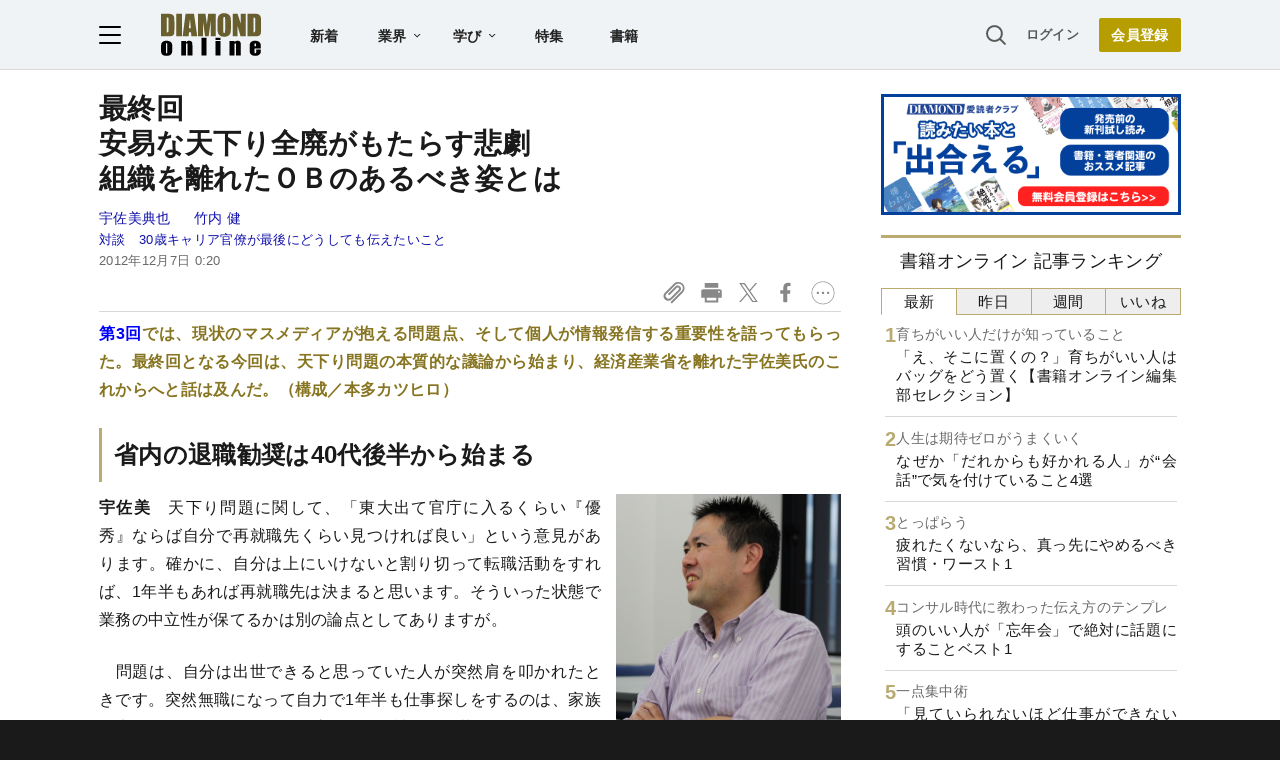

--- FILE ---
content_type: text/html; charset=utf-8
request_url: https://www.google.com/recaptcha/api2/aframe
body_size: 267
content:
<!DOCTYPE HTML><html><head><meta http-equiv="content-type" content="text/html; charset=UTF-8"></head><body><script nonce="naSm4P-fOJkbAjSzojYZaQ">/** Anti-fraud and anti-abuse applications only. See google.com/recaptcha */ try{var clients={'sodar':'https://pagead2.googlesyndication.com/pagead/sodar?'};window.addEventListener("message",function(a){try{if(a.source===window.parent){var b=JSON.parse(a.data);var c=clients[b['id']];if(c){var d=document.createElement('img');d.src=c+b['params']+'&rc='+(localStorage.getItem("rc::a")?sessionStorage.getItem("rc::b"):"");window.document.body.appendChild(d);sessionStorage.setItem("rc::e",parseInt(sessionStorage.getItem("rc::e")||0)+1);localStorage.setItem("rc::h",'1764620400911');}}}catch(b){}});window.parent.postMessage("_grecaptcha_ready", "*");}catch(b){}</script></body></html>

--- FILE ---
content_type: text/html; charset=utf-8
request_url: https://diamond.jp/list/static/load_content/ranking?data=sub-hourly_books5
body_size: 262
content:
<div class="list-box ranking">
  <a id="ranking-hourly/books-1" href="/articles/-/377691">
    <div class="item-text">
      <div class="sub category">育ちがいい人だけが知っていること</div>
      <div class="item-title">「え、そこに置くの？」育ちがいい人はバッグをどう置く【書籍オンライン編集部セレクション】</div>
    </div>
  </a>
  <a id="ranking-hourly/books-2" href="/articles/-/378188">
    <div class="item-text">
      <div class="sub category">人生は期待ゼロがうまくいく</div>
      <div class="item-title">なぜか「だれからも好かれる人」が“会話”で気を付けていること4選</div>
    </div>
  </a>
  <a id="ranking-hourly/books-3" href="/articles/-/378061">
    <div class="item-text">
      <div class="sub category">とっぱらう</div>
      <div class="item-title">疲れたくないなら、真っ先にやめるべき習慣・ワースト1</div>
    </div>
  </a>
  <a id="ranking-hourly/books-4" href="/articles/-/378222">
    <div class="item-text">
      <div class="sub category">コンサル時代に教わった伝え方のテンプレ</div>
      <div class="item-title">頭のいい人が「忘年会」で絶対に話題にすることベスト1</div>
    </div>
  </a>
  <a id="ranking-hourly/books-5" href="/articles/-/375761">
    <div class="item-text">
      <div class="sub category">一点集中術</div>
      <div class="item-title">「見ていられないほど仕事ができない人」の残念な資質・ワースト1</div>
    </div>
  </a>
</div>


--- FILE ---
content_type: text/javascript
request_url: https://rumcdn.geoedge.be/7be43ed0-1399-41ac-8312-d295ab48dced/grumi.js
body_size: 51913
content:
var grumiInstance = window.grumiInstance || { q: [] };
(function createInstance (window, document, options = { shouldPostponeSample: false }) {
	!function r(i,o,a){function s(n,e){if(!o[n]){if(!i[n]){var t="function"==typeof require&&require;if(!e&&t)return t(n,!0);if(c)return c(n,!0);throw new Error("Cannot find module '"+n+"'")}e=o[n]={exports:{}};i[n][0].call(e.exports,function(e){var t=i[n][1][e];return s(t||e)},e,e.exports,r,i,o,a)}return o[n].exports}for(var c="function"==typeof require&&require,e=0;e<a.length;e++)s(a[e]);return s}({1:[function(e,t,n){var r=e("./config.js"),i=e("./utils.js");t.exports={didAmazonWin:function(e){var t=e.meta&&e.meta.adv,n=e.preWinningAmazonBid;return n&&(t=t,!i.isEmptyObj(r.amazonAdvIds)&&r.amazonAdvIds[t]||(t=e.tag,e=n.amzniid,t.includes("apstag.renderImp(")&&t.includes(e)))},setAmazonParametersToSession:function(e){var t=e.preWinningAmazonBid;e.pbAdId=void 0,e.hbCid=t.crid||"N/A",e.pbBidder=t.amznp,e.hbCpm=t.amznbid,e.hbVendor="A9",e.hbTag=!0}}},{"./config.js":5,"./utils.js":24}],2:[function(e,t,n){var l=e("./session"),r=e("./urlParser.js"),f=e("./utils.js"),i=e("./domUtils.js").isIframe,m=e("./htmlParser.js"),g=e("./blackList").match,h=e("./ajax.js").sendEvent,o=".amazon-adsystem.com",a="/dtb/admi",s="googleads.g.doubleclick.net",e="/pagead/",c=["/pagead/adfetch",e+"ads"],d=/<iframe[^>]*src=['"]https*:\/\/ads.\w+.criteo.com\/delivery\/r\/.+<\/iframe>/g,u={};var p={adsense:{type:"jsonp",callbackName:"a"+ +new Date,getJsUrl:function(e,t){return e.replace("output=html","output=json_html")+"&callback="+t},getHtml:function(e){e=e[f.keys(e)[0]];return e&&e._html_},shouldRender:function(e){var e=e[f.keys(e)[0]],t=e&&e._html_,n=e&&e._snippet_,e=e&&e._empty_;return n&&t||e&&t}},amazon:{type:"jsonp",callbackName:"apstag.renderImp",getJsUrl:function(e){return e.replace("/admi?","/admj?").replace("&ep=%7B%22ce%22%3A%221%22%7D","")},getHtml:function(e){return e.html},shouldRender:function(e){return e.html}},criteo:{type:"js",getJsHtml:function(e){var t,n=e.match(d);return n&&(t=(t=n[0].replace(/iframe/g,"script")).replace(/afr.php|display.aspx/g,"ajs.php")),e.replace(d,t)},shouldRender:function(e){return"loading"===e.readyState}}};function y(e){var t,n=e.url,e=e.html;return n&&((n=r.parse(n)).hostname===s&&-1<c.indexOf(n.pathname)&&(t="adsense"),-1<n.hostname.indexOf(o))&&-1<n.pathname.indexOf(a)&&(t="amazon"),(t=e&&e.match(d)?"criteo":t)||!1}function v(r,i,o,a){e=i,t=o;var e,t,n,s=function(){e.src=t,h({type:"adfetch-error",meta:JSON.stringify(l.meta)})},c=window,d=r.callbackName,u=function(e){var t,n=r.getHtml(e),e=(l.bustedUrl=o,l.bustedTag=n,r.shouldRender(e));t=n,(t=m.parse(t))&&t.querySelectorAll&&(t=f.map(t.querySelectorAll("[src], [href]"),function(e){return e.src||e.href}),f.find(t,function(e){return g(e).match}))&&h({type:"adfetch",meta:JSON.stringify(l.meta)}),!a(n)&&e?(t=n,"srcdoc"in(e=i)?e.srcdoc=t:((e=e.contentWindow.document).open(),e.write(t),e.close())):s()};for(d=d.split("."),n=0;n<d.length-1;n++)c[d[n]]={},c=c[d[n]];c[d[n]]=u;var u=r.getJsUrl(o,r.callbackName),p=document.createElement("script");p.src=u,p.onerror=s,p.onload=function(){h({type:"adfetch-loaded",meta:JSON.stringify(l.meta)})},document.scripts[0].parentNode.insertBefore(p,null)}t.exports={shouldBust:function(e){var t,n=e.iframe,r=e.url,e=e.html,r=(r&&n&&(t=i(n)&&!u[n.id]&&y({url:r}),u[n.id]=!0),y({html:e}));return t||r},bust:function(e){var t=e.iframe,n=e.url,r=e.html,i=e.doc,o=e.inspectHtml;return"jsonp"===(e=p[y(e)]).type?v(e,t,n,o):"js"===e.type?(t=i,n=r,i=(o=e).getJsHtml(n),l.bustedTag=n,!!o.shouldRender(t)&&(t.write(i),!0)):void 0},checkAndBustFriendlyAmazonFrame:function(e,t){(e=e.defaultView&&e.defaultView.frameElement&&e.defaultView.frameElement.id)&&e.startsWith("apstag")&&(l.bustedTag=t)}}},{"./ajax.js":3,"./blackList":4,"./domUtils.js":8,"./htmlParser.js":13,"./session":21,"./urlParser.js":23,"./utils.js":24}],3:[function(e,t,n){var i=e("./utils.js"),r=e("./config.js"),o=e("./session.js"),a=e("./domUtils.js"),s=e("./jsUtils.js"),c=e("./methodCombinators.js").before,d=e("./tagSelector.js").getTag,u=e("./constants.js"),e=e("./natives.js"),p=e.fetch,l=e.XMLHttpRequest,f=e.Request,m=e.TextEncoder,g=e.postMessage,h=[];function y(e){e()}function v(e){return e.key=o.key,e.imp=e.imp||o.imp,e.c_ver=r.c_ver,e.w_ver=o.wver,e.w_type=o.wtype,e.b_ver=r.b_ver,e.ver=r.ver,e.loc=location.href,e.ref=document.referrer,e.sp=o.sp||"dfp",e.cust_imp=o.cust_imp,e.cust1=o.meta.cust1,e.cust2=o.meta.cust2,e.cust3=o.meta.cust3,e.caid=o.meta.caid,e.scriptId=o.scriptId,e.crossOrigin=!a.isSameOriginWin(top),e.debug=o.debug,"dfp"===o.sp&&(e.qid=o.meta.qid),e.cdn=r.cdn||void 0,r.accountType!==u.NET&&(e.cid=o.meta&&o.meta.cr||123456,e.li=o.meta.li,e.ord=o.meta.ord,e.ygIds=o.meta.ygIds),e.at=r.accountType.charAt(0),o.hbTag&&(e.hbTag=!0,e.hbVendor=o.hbVendor,e.hbCid=o.hbCid,e.hbAdId=o.pbAdId,e.hbBidder=o.pbBidder,e.hbCpm=o.hbCpm,e.hbCurrency=o.hbCurrency),"boolean"==typeof o.meta.isAfc&&(e.isAfc=o.meta.isAfc,e.isAmp=o.meta.isAmp),o.meta.hasOwnProperty("isEBDA")&&"%"!==o.meta.isEBDA.charAt(0)&&(e.isEBDA=o.meta.isEBDA),o.pimp&&"%_pimp%"!==o.pimp&&(e.pimp=o.pimp),void 0!==o.pl&&(e.preloaded=o.pl),e.site=o.site||a.getTopHostname(),e.site&&-1<e.site.indexOf("safeframe.googlesyndication.com")&&(e.site="safeframe.googlesyndication.com"),e.isc=o.isc,o.adt&&(e.adt=o.adt),o.isCXM&&(e.isCXM=!0),e.ts=+new Date,e.bdTs=r.bdTs,e}function b(t,n){var r=[],e=i.keys(t);return void 0===n&&(n={},i.forEach(e,function(e){void 0!==t[e]&&void 0===n[e]&&r.push(e+"="+encodeURIComponent(t[e]))})),r.join("&")}function w(e){e=i.removeCaspr(e),e=o.doubleWrapperInfo.isDoubleWrapper?i.removeWrapperXMP(e):e;return e=4e5<e.length?e.slice(0,4e5):e}function j(t){return function(){var e=arguments[0];return e.html&&(e.html=w(e.html)),e.tag&&(e.tag=w(e.tag)),t.apply(this,arguments)}}e=c(function(e){var t;e.hasOwnProperty("byRate")&&!e.byRate||(t=a.getAllUrlsFromAllWindows(),"sample"!==e.r&&"sample"!==e.bdmn&&t.push(e.r),e[o.isPAPI&&"ima"!==o.sp?"vast_content":"tag"]=d(),e.urls=JSON.stringify(t),e.hc=o.hc,e.vastUrls=JSON.stringify(o.vastUrls),delete e.byRate)}),c=c(function(e){e.meta=JSON.stringify(o.meta),e.client_size=o.client_size});function E(e,t){var n=new l;n.open("POST",e),n.setRequestHeader("Content-type","application/x-www-form-urlencoded"),n.send(b(t))}function O(t,e){return o=e,new Promise(function(t,e){var n=(new m).encode(b(o)),r=new CompressionStream("gzip"),i=r.writable.getWriter();i.write(n),i.close(),new Response(r.readable).arrayBuffer().then(function(e){t(e)}).catch(e)}).then(function(e){e=new f(t,{method:"POST",body:e,mode:"no-cors",headers:{"Content-type":"application/x-www-form-urlencoded","Accept-Language":"gzip"}});p(e)});var o}function k(e,t){p&&window.CompressionStream?O(e,t).catch(function(){E(e,t)}):E(e,t)}function x(e,t){o.hasFrameApi&&!o.frameApi?g.call(o.targetWindow,{key:o.key,request:{url:e,data:t}},"*"):k(e,t)}o.frameApi&&o.targetWindow.addEventListener("message",function(e){var t=e.data;t.key===o.key&&t.request&&(k((t=t.request).url,t.data),e.stopImmediatePropagation())});var T={};function A(n){return function(t){h.push(function(){if(t=v(t),-1!==n.indexOf(r.reportEndpoint,n.length-r.reportEndpoint.length)){var e=n+b(t,{r:!0,html:!0,ts:!0});if(!0===T[e]&&!(t.rbu||t.is||3===t.rdType||t.et))return}T[e]=!0,x(n,t)})}}var S,W="http"===window.location.protocol.substr(0,4)?window.location.protocol:"https:";t.exports={sendInit:s.once(c(A(W+r.apiUrl+r.initEndpoint))),sendReport:e(j(A(W+r.apiUrl+r.reportEndpoint))),sendError:A(W+r.apiUrl+r.errEndpoint),sendDebug:A(W+r.apiUrl+r.dbgEndpoint),sendStats:A(W+r.apiUrl+(r.statsEndpoint||"stats")),sendEvent:(S=A(W+r.apiUrl+r.evEndpoint),function(e,t){var n=r.rates||{default:.004},t=t||n[e.type]||n.default;Math.random()<=t&&S(e)}),buildRbuReport:e(j(v)),sendRbuReport:x,processQueue:function(){i.forEach(h,y),h.push=y}}},{"./config.js":5,"./constants.js":6,"./domUtils.js":8,"./jsUtils.js":14,"./methodCombinators.js":16,"./natives.js":17,"./session.js":21,"./tagSelector.js":22,"./utils.js":24}],4:[function(e,t,n){var d=e("./utils.js"),r=e("./config.js"),u=e("./urlParser.js"),i=r.domains,o=r.clkDomains,e=r.bidders,a=r.patterns.wildcards;var s,p={match:!1};function l(e,t,n){return{match:!0,bdmn:e,ver:t,bcid:n}}function f(e){return e.split("").reverse().join("")}function m(n,e){var t,r;return-1<e.indexOf("*")?(t=e.split("*"),r=-1,d.every(t,function(e){var e=n.indexOf(e,r+1),t=r<e;return r=e,t})):-1<n.indexOf(e)}function g(e,t,n){return d.find(e,t)||d.find(e,n)}function h(e){return e&&"1"===e.charAt(0)}function c(c){return function(e){var n,r,i,e=u.parse(e),t=e&&e.hostname,o=e&&[e.pathname,e.search,e.hash].join("");if(t){t=[t].concat((e=(e=t).split("."),d.fluent(e).map(function(e,t,n){return n.shift(),n.join(".")}).val())),e=d.map(t,f),t=d.filter(e,function(e){return void 0!==c[e]});if(t&&t.length){if(e=d.find(t,function(e){return"string"==typeof c[e]}))return l(f(e),c[e]);var a=d.filter(t,function(e){return"object"==typeof c[e]}),s=d.map(a,function(e){return c[e]}),e=d.find(s,function(t,e){return r=g(d.keys(t),function(e){return m(o,e)&&h(t[e])},function(e){return m(o,e)}),n=f(a[e]),""===r&&(e=s[e],i=l(n,e[r])),r});if(e)return l(n,e[r],r);if(i)return i}}return p}}function y(e){e=e.substring(2).split("$");return d.map(e,function(e){return e.split(":")[0]})}t.exports={match:function(e,t){var n=c(i);return t&&"IFRAME"===t.toUpperCase()&&(t=c(o)(e)).match?(t.rdType=2,t):n(e)},matchHB:(s=c(e),function(e){var e=e.split(":"),t=e[0],e=e[1],e="https://"+f(t+".com")+"/"+e,e=s(e);return e.match&&(e.bdmn=t),e}),matchAgainst:c,matchPattern:function(t){var e=g(d.keys(a),function(e){return m(t,e)&&h(a[e])},function(e){return m(t,e)});return e?l("pattern",a[e],e):p},isBlocking:h,getTriggerTypes:y,removeTriggerType:function(e,t){var n,r=(i=y(e.ver)).includes(t),i=1<i.length;return r?i?(e.ver=(n=t,(r=e.ver).length<2||"0"!==r[0]&&"1"!==r[0]||"#"!==r[1]||(i=r.substring(0,2),1===(t=r.substring(2).split("$")).length)?r:0===(r=t.filter(function(e){var t=e.indexOf(":");return-1===t||e.substring(0,t)!==n})).length?i.slice(0,-1):i+r.join("$")),e):p:e}}},{"./config.js":5,"./urlParser.js":23,"./utils.js":24}],5:[function(e,t,n){t.exports={"ver":"0.1","b_ver":"v0.5.466","blocking":true,"rbu":0,"silentRbu":0,"signableHosts":[],"onRbu":1,"samplePercent":0,"debug":true,"accountType":"publisher","impSampleRate":0.007,"statRate":0.05,"apiUrl":"//gw.geoedge.be/api/","initEndpoint":"init","reportEndpoint":"report","statsEndpoint":"stats","errEndpoint":"error","dbgEndpoint":"debug","evEndpoint":"event","rdrBlock":true,"ipUrl":"//rumcdn.geoedge.be/grumi-ip.js","altTags":[],"hostFilter":[],"maxHtmlSize":0.4,"reporting":true,"advs":{},"creativeWhitelist":{},"heavyAd":false,"cdn":"cloudfront","domains":{"moc.ckapylf":"1#1:62122","moc.pohscitatseht.t":"1#1:62122","kcilc.evawmaerd":"1#1:62122","ecaps.ytsalag":"1#1:62122","ecaps.neertmlap":"1#1:62122","moc.pss-ccb.39s":"1#1:62122","moc.sys-cb.1s-esahcod":"1#1:62122","ecaps.ytsevaw":"1#1:62122","moc.syddo-rdnal":"1#1:62122","moc.sys-cb.2-poocstcelletni":"1#1:62122","ten.tnorfduolc.meq39v3yhuub2d":"1#1:62122","moc.yliadsdnertyenom":"1#1:62122","pohs.drawerxdoof":"1#1:62122","moc.sys-cb.1-rolocibom":"1#1:62122","moc.pss-ccb.99s":"1#1:62122","moc.stnecut.rp":"1#1:62122","moc.pss-ccb.69s":"1#1:62122","moc.sys-cb.1-cigamsda":"1#1:62122","moc.sys-cb.1-weivsda":"1#1:62122","ecaps.rebelec":"1#1:62122","pohs.tisivlacismihweliga.m":"1#1:62122","latigid.ovnociugnu":"1#1:62122","latigid.tsurfbmabs":"1#1:62122","ofni.erohsnelg.ue-rid-cpop":"1#1:62122","moc.iasthgksnitekram.4az":"1#1:62122","ppa.yfilten.c48422fd-94349182115202-taigalp-eralfduolc":"1#1:62122","latigid.refnictolb":"1#1:62122","ur.ach-enicidem":"1#1:62122","moc.otsednuf":"1#1:62122","moc.egdirbloskcolb.0tqknc37ccbuh0k80m4d":"1#1:62122","moc.arotsimnus":"1#1:62122","zyx.eziskcit":"1#1:62122","ppa.yfilten.8d33e815-01147110215202-taigalp-eralfduolc":"1#1:62122","evil.kunoitcetorpstcelescp":"1#1:62122","moc.hcetegrofknil.gmjo2c37ccbuh8r2fl4d":"1#1:62122","moc.hcetegrofknil.g64p6c37ccbuhokphl4d":"1#1:62122","rf.serialos-semirp-sem":"1#1:62122","moc.iasthgksnitekram.31az":"1#1:62122","moc.iasthgksnitekram.7az":"1#1:62122","moc.trfmocnevlis":"1#1:62122","moc.sgabdnaseohsodla.www":"1#1:62122","latigid.noraaitlum":"1#1:62122","moc.azyxhsup":"1#1:62122","uoyc.swenrebmeced":"1#1:62122","moc.enozkaepngised":"1#1:62122","moc.ppaukoreh.d718995c00a4-golbswen":"1#1:62122","nuf.djvc":"1#1:62122","rf.eigrene-emmargorp":"1#1:62122","etis.slaitnessepeelstseb":"1#1:62122","latigid.etsopcidui":"1#1:62122","moc.htorbtucic":"1#1:62122","moc.s1iq":"1#1:62122","latigid.ceccaohcue":"1#1:62122","ten.swodniw.eroc.bew.31z.0x3beksu8211gninrawsuriv":"1#1:62122","moc.srekambelac":"1#1:62122","pohs.rocedaryts":"1#1:62122","moc.hcetegrofknil.gah3qc37ccbuhoed2m4d":"1#1:62122","moc.lc-elihcsoreuqotom":"1#1:62122","moc.ppaukoreh.72f6ba9c9214-swentnemniatretne":"1#1:62122","moc.hcetegrofknil.0hns0d37ccbuho8p8m4d":"1#1:62122","moc.tfonaw.www":"1#1:62122","ppa.naecolatigidno.wjb7x-ppa-noil-aes":"1#1:62122","moc.gnicarateuqaj":"1#1:62122","moc.iasthgksnitekram.8az":"1#1:62122","enilno.vogrk":"1#1:62122","moc.inuziq":"1#1:62122","latigid.erepsoirep":"1#1:62122","moc.hciruztnioptressed":"1#1:62122","kcilc.rekcartnethcirhcan":"1#1:62122","kcilc.yratenom-sdnuf":"1#1:62122","moc.88pobemag.yoj":"1#1:62122","ten.swodniw.eroc.bew.31z.zahxtjsu1021gninrawsuriv":"1#1:62122","moc.tellapozama.www":"1#1:62122","ten.swodniw.eroc.bew.31z.8ifnk4su1021gninrawsuriv":"1#1:62122","ecaps.ytsfrus":"1#1:62122","moc.sys-cb.2-sdaelkniw":"1#1:62122","kcilc.xredaerxam":"1#1:62122","moc.sys-cb.2-ecapada":"1#1:62122","ecaps.nmystfarc":"1#1:62122","moc.sys-cb.1-skrowitfark":"1#1:62122","zyx.niamodniw":"1#1:62122","moc.egarotsaidemroodni":"1#1:62122","ecaps.ebivaes":"1#1:62122","zyx.daibompxe":"1#1:62122","pot.063htapecart":"1#1:62122","ten.swodniw.eroc.bew.31z.e0fylisu8211gninrawsuriv":"1#1:62122","ppa.yfilten.56051a65-94749182115202-taigalp-eralfduolc":"1#1:62122","dlrow.fucibov":"1#1:62122","moc.natsotoloz":"1#1:62122","moc.nirumrotcod.dl7i7":"1#1:62122","moc.iasthgksnitekram.02az":"1#1:62122","uci.acneuqsilerd":"1#1:62122","enilno.ecalp-tseuqrovalf":"1#1:62122","ppa.naecolatigidno.8cdsp-ppa-hsifnwolc":"1#1:62122","latigid.ekcahocran":"1#1:62122","moc.amardanarg.v":"1#1:62122","kcilc.tibed-sdnuf":"1#1:62122","moc.neeuqlaitselec":"1#1:62122","moc.oiretsamwerb.3pl":"1#1:62122","moc.nibsdda.www":"1#1:62122","ppa.yfilten.c6c76299-63537110215202-taigalp-eralfduolc":"1#1:62122","moc.swenflowdraa":"1#1:62122","pot.snoneygnaix":"1#1:62122","latigid.nanepnarit":"1#1:62122","latigid.ortlanisid":"1#1:62122","moc.hcetegrofknil.gp54rc37ccbuhg3t3m4d":"1#1:62122","moc.btrxen.ue-retlif":"1#1:62122","moc.esfa2g.ycnega-aipotibom":"1#1:62122","moc.illlekim":"1#1:62122","dfc.otnemaertsar":"1#1:62122","moc.nwodnilrav":"1#1:62122","ten.swodniw.eroc.bew.31z.5ruwc7su1021gninrawsuriv":"1#1:62122","aidem.hccartcele":"1#1:62122","latigid.otnacimuar":"1#1:62122","ecaps.tsarolf":"1#1:62122","ten.swodniw.eroc.bew.31z.mpgr0wsu8211gninrawsuriv":"1#1:62122","erots.pohsrewolfwpon":"1#1:62122","sotua.evitceffedeepsllatsninaelc.www":"1#1:62122","moc.sbalnapsniahc.0dtclb37ccbuh8ae2l4d":"1#1:62122","knil.ycnuobym":"1#1:62122","pohs.petsgab.www":"1#1:62122","moc.retsaftuoy":"1#1:62122","piv.tgapoz.www":"1#1:62122","moc.ppaukoreh.07e0087bf5bc-swenerots":"1#1:62122","moc.emrevivlup":"1#1:62122","latigid.mucodoccar":"1#1:62122","pohs.fkgsdrhofopdx":"1#1:62122","ten.swodniw.eroc.bew.82z.01kcabwenethsiwolley":"1#1:62122","ppa.yfilten.47bc3ec5-84827110215202-taigalp-eralfduolc":"1#1:62122","pohs.ytilativsnemdipar":"1#1:62122","ecaps.forpdom":"1#1:62122","ppa.yfilten.751012c9-04939182115202-taigalp-eralfduolc":"1#1:62122","ppa.yfilten.d7583d6b-91049182115202-taigalp-eralfduolc":"1#1:62122","latigid.nwolcillag":"1#1:62122","moc.xobeuqitsymama.www":"1#1:62122","latigid.mozirnassa":"1#1:62122","latigid.tacniimdac":"1#1:62122","ten.sigamvt.ppa":"1#1:62122","pohs.leomod":"1#1:62122","moc.nehctikytinummocdaerbyliad":"1#1:62122","etis.buheractnalp":"1#1:62122","moc.htlaew-qinom":"1#1:62122","ssenisub.ovitulp.fyp":"1#1:62122","tser.umir-deefer-miuq":"1#1:62122","kcilc.noirdnel":"1#1:62122","etis.rocedlanosaes":"1#1:62122","etis.buhelytsnoihsaf":"1#1:62122","moc.sbalaroxulf":"1#1:62122","pohs.prhrldt":"1#1:62122","ten.swodniw.eroc.bew.31z.3zfaqhsu1021gninrawsuriv":"1#1:62122","ppa.yfilten.3a00908f-95417110215202-taigalp-eralfduolc":"1#1:62122","ppa.yfilten.0c3b2c0d-41559182115202-taigalp-eralfduolc":"1#1:62122","moc.buhamardbara.nt":"1#1:62122","moc.ppaukoreh.a06d9ddfe910-erocedemoh-tcedxutrof":"1#1:62122","gro.snalperacidemreimerp":"1#1:62122","latigid.rpmocognir":"1#1:62122","uci.enotdnelb":"1#1:62122","latigid.oelagabsub":"1#1:62122","uci.yfisrevid":"1#1:62122","moc.troperswenteertsllaw":"1#1:62122","moc.rpnonorcim":"1#1:62122","ten.swodniw.eroc.bew.31z.j19yvxsu1021gninrawsuriv":"1#1:62122","moc.sys-cb.1-ezitenomdiv":"1#1:62122","knil.ppa.t2xk":"1#1:62122","latigid.ycavirplatot":"1#1:62122","ecaps.hctfarc":"1#1:62122","ofni.htaprider.rtluv-og":"1#1:62122","moc.lets-birc":"1#1:62122","ecaps.hctsaoc":"1#1:62122","moc.pss-ccb.701s":"1#1:62122","moc.sys-cb.1-sdaymkaep":"1#1:62122","ur.ffoknit":"1#1:62122","ofni.htaprider.2su-og":"1#1:62122","ten.dferuza.10z.ucpfdc4h3a3bsa2a-cmz":"1#1:62122","ten.swodniw.eroc.bew.31z.en9bd2su8211gninrawsuriv":"1#1:62122","latigid.llehsglofs":"1#1:62122","latigid.onpyhsomag":"1#1:62122","latigid.cifedinamu":"1#1:62122","latigid.iarbehgrog":"1#1:62122","moc.spohssecafhtroneht.www":"1#1:62122","moc.ti.gnomohsar":"1#1:62122","pohs.bulcratsotom":"1#1:62122","moc.tenreevocsidpot":"1#1:62122","oi.bew24.ominov":"1#1:62122","pohs.notothc":"1#1:62122","latigid.ocscrdauq":"1#1:62122","latigid.lpmociralc":"1#1:62122","ur.wcm-cidem":"1#1:62122","kcilc.ytiuqe-sdnuf":"1#1:62122","latigid.tseretni-sdnuf":"1#1:62122","moc.iasthgksnitekram.71az":"1#1:62122","moc.119racsorp":"1#1:62122","moc.esirozda.nuf":"1#1:62122","latigid.ibbosibobs":"1#1:62122","ur.hmk-latned":"1#1:62122","latigid.remmenogir":"1#1:62122","moc.ltimyq.www":"1#1:62122","ecaps.11-11satrefokcalb":"1#1:62122","pohs.elasnosaesetsocal":"1#1:62122","moc.ty75arqlev":"1#1:62122","az.ten.asif":"1#1:62122","moc.doownirolaht":"1#1:62122","moc.tserofleiron":"1#1:62122","ten.swodniw.eroc.bew.31z.gq4qddsu8211gninrawsuriv":"1#1:62122","ecaps.tskeels":"1#1:62122","dlrow.atizonatas":"1#1:62122","em.enilno-tsurt":"1#1:62122","moc.effilhtlaeh.eurt":"1#1:62122","moc.xxxkj.hsad":"1#1:62122","moc.scidbulcmyg.www":"1#1:62122","evil.sserpeews":"1#1:62122","ten.swodniw.eroc.bolb.ssniats":"1#1:62122","ni.oc.setagtcennoc.0kqlod37ccbuhofjrm4d":"1#1:62122","ppa.yfilten.4bda5aac-63827110215202-taigalp-eralfduolc":"1#1:62122","oi.bew24.oireled":"1#1:62122","ppa.yfilten.e541b473-05939182115202-taigalp-eralfduolc":"1#1:62122","ppa.yfilten.178e0132-61410282115202-taigalp-eralfduolc":"1#1:62122","ni.oc.setagtcennoc.0kq6ed37ccbuh8amim4d":"1#1:62122","pot.wonsthgirb":"1#1:62122","pot.ggnawnaw":"1#1:62122","moc.eiryaf.latigidtsa":"1#1:62122","ppa.yfilten.fba8f172-21107110215202-taigalp-eralfduolc":"1#1:62122","ten.swodniw.eroc.bew.31z.kt8trusu8211gninrawsuriv":"1#1:62122","latigid.rottamimes":"1#1:62122","pot.9itugnaus.ogog":"1#1:62122","dlrow.uhuqifuvad":"1#1:62122","srentrap.niuqennam.krt":"1#1:62122","ppa.lecrev.pv-linuf-tnorf-yapktt":"1#1:62122","ofni.fsmr.omorpbhp":"1#1:62122","pohs.oliqrav":"1#1:62122","ten.swodniw.eroc.bew.31z.lgi2vxsu1021gninrawsuriv":"1#1:62122","moc.golbotsevol.ruotyks":"1#1:62122","latigid.fartsfebut":"1#1:62122","ni.oc.setagtcennoc.geg1lc37ccbuh8fitl4d":"1#1:62122","latigid.llevsellim":"1#1:62122","latigid.zinoivvair":"1#1:62122","latigid.caraclgrub":"1#1:62122","tseuq.ytscepivux":"1#1:62122","moc.evolruhctac.rdoqll":"1#1:62122","latigid.hcsidomehc":"1#1:62122","moc.ivujertif":"1#1:62122","ten.tenmil":"1#1:62122","evil.sllawnajortitna":"1#1:62122","moc.pss-ccb.79s":"1#1:62122","moc.pss-ccb.401s":"1#1:62122","ecaps.ytrengised":"1#1:62122","ecaps.mvvitaerc":"1#1:62122","moc.emmpc.4v-tsaesu-btr":"1#1:62122","ten.tnorfduolc.wlftz47k4n6w1d":"1#1:62122","moc.daol-lmth.1":"1#1:62122","ten.tnorfduolc.64pgc8xmtcuu1d":"1#1:62122","ecaps.fdnalsi":"1#1:62122","etis.5202yawaevig":"1#1:62122","moc.sys-cb.5-ecapada":"1#1:62122","moc.ndcsca":"1#1:62122","moc.pss-ccb.201s":"1#1:62122","pot.buhrider":"1#1:62122","ecaps.trettilg":"1#1:62122","moc.3ta3rg-os":"1#1:62122","ofni.htaprider.4su-og":"1#1:62122","ecaps.cihckrow":"1#1:62122","ppa.yfilten.203bcff1-61649182115202-taigalp-eralfduolc":"1#1:62122","moc.ehcemaerts.bcd":"1#1:62122","latigid.lttomlumor":"1#1:62122","latigid.avsidimsaj":"1#1:62122","ten.swodniw.eroc.bew.13z.1ujts":"1#1:62122","cc.70fstolskcaj788f.www":"1#1:62122","moc.xrekamcinos":"1#1:62122","ur.hjr-cidem":"1#1:62122","latigid.cslobnolos":"1#1:62122","yadot.egowelbtoh.76c90e08f7":"1#1:62122","bulc.stfigevitsef":"1#1:62122","moc.ppaukoreh.53a53fc55774-78623-garc-eliga":"1#1:62122","evil.ksmitsovon":"1#1:62122","latigid.egorpartse":"1#1:62122","ten.swodniw.eroc.bew.31z.im8383su8211gninrawsuriv":"1#1:62122","etis.revresboatad":"1#1:62122","latigid.odrocipsid":"1#1:62122","enilno.hsdlwolf":"1#1:62122","latigid.cnocsrocni":"1#1:62122","moc.troppus-knabok":"1#1:62122","latigid.epmocobale":"1#1:62122","moc.niartramlerp":"1#1:62122","moc.retfilpuyrht":"1#1:62122","ten.swodniw.eroc.bew.31z.hjoq34su1021gninrawsuriv":"1#1:62122","ppa.yfilten.3b0308e1-40447110215202-taigalp-eralfduolc":"1#1:62122","latigid.ereivonorc":"1#1:62122","moc.hcaertuonaik":"1#1:62122","moc.50krtffa.kaexvakztrxlqdd":"1#1:62122","ten.suez-aril":"1#1:62122","latigid.udnocaruig":"1#1:62122","latigid.ednirilgap":"1#1:62122","etis.buhyrosseccalevart":"1#1:62122","ur.votaras-duolci":"1#1:62122","duolc.agigenalikuzaymuilia":"1#1:62122","moc.dnuomtsorf":"1#1:62122","ten.swodniw.eroc.bew.31z.pei7wtsu1021gninrawsuriv":"1#1:62122","moc.wonrohcnabeew":"1#1:62122","ur.063yawhtlaeh":"1#1:62122","pohs.xalersab":"1#1:62122","efil.ytuaeb-ytinifni":"1#1:62122","latigid.evloslegeh":"1#1:62122","rf.serialos-sedia":"1#1:62122","kcilc.ytidiuqil-sdnuf":"1#1:62122","ten.sreffobt":"1#1:62122","latigid.etaksevnir":"1#1:62122","ten.swodniw.eroc.bew.31z.ztqrjgsu1021gninrawsuriv":"1#1:62122","ten.swodniw.eroc.bew.31z.t1r24tsu1021gninrawsuriv":"1#1:62122","ten.swodniw.eroc.bew.31z.1eibohsu8211gninrawsuriv":"1#1:62122","latigid.epposlylop":"1#1:62122","gro.reggolbi.ominov":"1#1:62122","semag.22ztilb":"1#1:62122","moc.erohsaryhte":"1#1:62122","moc.snalpegarevocetelpmoc":"1#1:62122","latigid.tludaccoms":"1#1:62122","latigid.mretslived":"1#1:62122","moc.iasthgksnitekram.3az":"1#1:62122","uci.tietavele":"1#1:62122","moc.osulim.p":"1#1:62122","moc.ppaukoreh.de295962fd7a-rovalfevarcnworc":"1#1:62122","latigid.ralihrbuad":"1#1:62122","pohs.edacrasab":"1#1:62122","pohs.norizni":"1#1:62122","etis.tsenrutan":"1#1:62122","ni.oc.setagtcennoc.0hftnd37ccbuhgr4rm4d":"1#1:62122","moc.ppaukoreh.177ebf6c3a0e-81548-sffilc-esnetni":"1#1:62122","moc.ppaukoreh.5a2025861a92-14812-tsaoc-ythgim":"1#1:62122","ofni.htaprider.2ue-og":"1#1:62122","moc.ofni-ytinifni.4v-ue-btr":"1#1:62122","moc.pss-ccb.901s":"1#1:62122","ecaps.hcydnas":"1#1:62122","moc.sys-cb.2-daelspat":"1#1:62122","ecaps.zkzr24vbli":"1#1:62122","ecaps.tytsfael":"1#1:62122","moc.btrosdaeuh.4v-tsaesu-btr":"1#1:62122","oi.citamdib.502sda":"1#1:62122","moc.htamelbolg.tsaesu-btr":"1#1:62122","ur.trcpcsd.rc":"1#1:62122","ecaps.pumalg":"1#1:62122","ue.nhabotua":"1#1:62122","moc.pss-ccb.011s":"1#1:62122","ecaps.tsmined":"1#1:62122","moc.sys-cb.1-revawelddap":"1#1:62122","moc.xdanoev.10-xda":"1#1:62122","moc.ecnanifnabrubus":"1#1:62122","moc.sys-cb.1-esahcod":"1#1:62122","ecaps.tifnaej":"1#1:62122","ecaps.ytstra":"1#1:62122","kcilc.kculerup":"1#1:62122","sotua.rednilyctipkcocrepmadxobria":"1#1:62122","moc.htapdnimgnilaeh":"1#1:62122","ppa.yfilten.dbd609c7-51259182115202-taigalp-eralfduolc":"1#1:62122","latigid.rapirrferp":"1#1:62122","moc.grogssimid":"1#1:62122","retnec.cicirnetni":"1#1:62122","moc.wontignitteg":"1#1:62122","moc.tenreevocsidpot.apl":"1#1:62122","ten.swodniw.eroc.bew.31z.sfe9lnsu1021gninrawsuriv":"1#1:62122","moc.cimexv.www":"1#1:62122","ten.swodniw.eroc.bew.31z.9netu5su8211gninrawsuriv":"1#1:62122","ppa.yfilten.b3e04252-93449182115202-taigalp-eralfduolc":"1#1:62122","moc.oyfisrev":"1#1:62122","piv.uerkc.www":"1#1:62122","etis.slootkrowlatigid":"1#1:62122","enilno.ymedacagnikaepsnapaj":"1#1:62122","ni.oc.setagtcennoc.0fq1gd37ccbuhodilm4d":"1#1:62122","uci.eheyrnwg":"1#1:62122","ten.swodniw.eroc.bew.31z.37ly7dsu1021gninrawsuriv":"1#1:62122","kcilc.tfiltiforp":"1#1:62122","ten.swodniw.eroc.bew.31z.wfg156su1021gninrawsuriv":"1#1:62122","ppa.yfilten.9c0fb2a6-75147110215202-taigalp-eralfduolc":"1#1:62122","ecaps.cyssalc":"1#1:62122","ppa.yfilten.4dec3d8e-53739182115202-taigalp-eralfduolc":"1#1:62122","evil.kunoitcetorpdetcelescp":"1#1:62122","oc.moc.ksidronovon.acidemaimedacaus":"1#1:62122","moc.lacuoctnatum":"1#1:62122","us.noveroks":"1#1:62122","latigid.efnocibbur":"1#1:62122","ni.oc.setagtcennoc.gfq3jd37ccbuh0sunm4d":"1#1:62122","moc.retsamhtaerblacov":"1#1:62122","latigid.ranniyrbme":"1#1:62122","nc.smchsifb.nekot":"1#1:62122","ten.swodniw.eroc.bew.31z.til3h8su8211gninrawsuriv":"1#1:62122","ten.swodniw.eroc.bew.31z.ydr8frsu8211gninrawsuriv":"1#1:62122","latigid.dauqsufart":"1#1:62122","oi.bew24.xelfoi":"1#1:62122","uoyc.92swenrebmevon":"1#1:62122","piv.lacfiw.www":"1#1:62122","pohs.atsimatserpges":"1#1:62122","latigid.apoelrobmi":"1#1:62122","moc.iasthgksnitekram.51az":"1#1:62122","moc.iasthgksnitekram.61az":"1#1:62122","ten.swodniw.eroc.bew.31z.7l2lntsu8211gninrawsuriv":"1#1:62122","ppa.yfilten.6f540c89-23237110215202-taigalp-eralfduolc":"1#1:62122","moc.enozkaepngised.apl":"1#1:62122","gro.draob-ym.elipotua":"1#1:62122","etis.rocedhsilyts":"1#1:62122","latigid.ilgevadnos":"1#1:62122","ur.lno-edunxen":"1#1:62122","pohs.stropsuedj":"1#1:62122","zyx.fldsfirejfksd":"1#1:62122","moc.tcudorpecnargarfa":"1#1:62122","moc.sgabdnaseohsodla":"1#1:62122","latigid.patemwetag":"1#1:62122","moc.iasthgksnitekram.81az":"1#1:62122","moc.iasthgksnitekram.9az":"1#1:62122","us.ovriyrp":"1#1:62122","latigid.opirtelcun":"1#1:62122","moc.ie73uhw":"1#1:62122","kcilc.ecnalnif":"1#1:62122","moc.elabsessod":"1#1:62122","kcilc.worgedart":"1#1:62122","moc.iasthgksnitekram.5az":"1#1:62122","ten.swodniw.eroc.bew.31z.b9nh13su8211gninrawsuriv":"1#1:62122","moc.ecapshpargelet":"1#1:62122","ppa.yfilten.fbbf2d77-94959182115202-taigalp-eralfduolc":"1#1:62122","ppa.yfilten.79532a6a-91400282115202-taigalp-eralfduolc":"1#1:62122","ofni.epocspop":"1#1:62122","latigid.semirrabba":"1#1:62122","uci.tfiletyb":"1#1:62122","ten.swodniw.eroc.bew.31z.qggg25su1021gninrawsuriv":"1#1:62122","ten.swodniw.eroc.bew.31z.0xfb3wsu8211gninrawsuriv":"1#1:62122","ecaps.satsadanij":"1#1:62122","enilno.dnimlacigol.4v-tsaesu-btr":"1#1:62122","moc.sys-cb.1-aretcua":"1#1:62122","moc.dynihswen":"1#1:62122","moc.sys-cb.2-aretcua":"1#1:62122","erots.dleihsdraug":"1#1:62122","moc.sys-cb.1-citamapir":"1#1:62122","moc.evirdffa.klc":"1#1:62122","moc.sys-cb.1-noisufsbup":"1#1:62122","kcilc.npvetavirp":"1#1:62122","moc.noomtcelloc":"1#1:62122","moc.daol-lmth.3":"1#1:62122","moc.sdrawpuknar":"1#1:62122","oi.daulav.btr":"1#1:62122","ecaps.ytsnref":"1#1:62122","moc.pss-ccb.611s":"1#1:62122","ofni.htaprider.8su-og":"1#1:62122","moc.sys-cb.3-rolocibom":"1#1:62122","moc.sys-cb.4-ecapada":"1#1:62122","moc.sys-cb.1s-rolocibom":"1#1:62122","moc.sys-cb.3-aidemlatigidytiliga":"1#1:62122","moc.yottfigyllej":"1#1:62122","gro.reggolbi.enilced":"1#1:62122","latigid.panacucexe":"1#1:62122","moc.hcetegrofknil.0q2sjc37ccbuhg55sl4d":"1#1:62122","moc.elassecnargarfswen":"1#1:62122","latigid.ifoilimmus":"1#1:62122","dlrow.ilozopudaj":"1#1:62122","moc.aivenpac":"1#1:62122","sbs.901orehnips.999":"1#1:62122","latigid.egdeyenom":"1#1:62122","latigid.ytiuqnif":"1#1:62122","ppa.yfilten.6c985166-70151110215202-taigalp-eralfduolc":"1#1:62122","ofni.8emil":"1#1:62122","uci.dcxrdnamles":"1#1:62122","enilno.enoz-atsivdoof":"1#1:62122","ten.swodniw.eroc.bew.31z.qrbwqujwcbxivypasuxx5009":"1#1:62122","ecaps.ywodaem":"1#1:62122","moc.balyrotskni":"1#1:62122","latigid.ettowgimed":"1#1:62122","latigid.neyamsgnos":"1#1:62122","latigid.atpaceppar":"1#1:62122","ten.emos-teg-og":"1#1:62122","latigid.otsucutrat":"1#1:62122","tseuq.frlzapbhpll":"1#1:62122","latigid.asbusoneda":"1#1:62122","ppa.naecolatigidno.u2ogc-ppa-hsifdlog":"1#1:62122","latigid.llorknab":"1#1:62122","ur.0090502":"1#1:62122","ten.swodniw.eroc.bew.31z.04bew3su1021gninrawsuriv":"1#1:62122","latigid.777wtt.www":"1#1:62122","ten.swodniw.eroc.bew.31z.ab9gkfsu1021gninrawsuriv":"1#1:62122","ppa.yfilten.04810145-32347110215202-taigalp-eralfduolc":"1#1:62122","ppa.yfilten.29b0b4ab-93843092115202-taigalp-eralfduolc":"1#1:62122","latigid.azlefautt":"1#1:62122","moc.esuorgcitsuoca":"1#1:62122","orp.draugda-xnr.0ftjqc37cffan23lel4d":"1#1:62122","moc.syadilohmailliw":"1#1:62122","gro.oikrt":"1#1:62122","moc.sppaemagcb":"1#1:62122","moc.dreicf.www":"1#1:62122","moc.hwbewmilos":"1#1:62122","pohs.dohautv":"1#1:62122","latigid.zrofsessot":"1#1:62122","moc.golbotsevol.xelfoi":"1#1:62122","latigid.itsifoloeg":"1#1:62122","orp.draugda-xnr.gqgl5e37cffani9fom4d":"1#1:62122","nopq.stiwtkcots":"1#1:62122","ten.swodniw.eroc.bew.31z.j0gnnvsu8211gninrawsuriv":"1#1:62122","latigid.sseolopart":"1#1:62122","zc.aimulym":"1#1:62122","latigid.etpahcanats":"1#1:62122","moc.rt-omivrus":"1#1:62122","ten.swodniw.eroc.bew.31z.9r6p95su1021gninrawsuriv":"1#1:62122","ten.swodniw.eroc.bew.31z.4jqua1su8211gninrawsuriv":"1#1:62122","ten.swodniw.eroc.bew.31z.lkoaktxgbgxduwasgeou0404":"1#1:62122","etis.efiltepyppah":"1#1:62122","dib.llfhrodtc":"1#1:62122","latigid.ateidlenap":"1#1:62122","erots.pohsrewolfrpon":"1#1:62122","etis.buhnoihsafydnert":"1#1:62122","moc.tellaphcetzma.www":"1#1:62122","ppa.yfilten.4c69fcf4-10300282115202-taigalp-eralfduolc":"1#1:62122","moc.nureifos":"1#1:62122","ten.swodniw.eroc.bew.31z.bdwkh5su8211gninrawsuriv":"1#1:62122","moc.rfceletomod":"1#1:62122","kcilc.ecnarusni-sdnuf":"1#1:62122","latigid.bmocsrtnoc":"1#1:62122","moc.sdatlaboc.sda":"1#1:62122","moc.sys-cb.2-hsemsda":"1#1:62122","oi.citamdib.611sda":"1#1:62122","moc.sys-cb.1-btrxen":"1#1:62122","ecaps.cydiloh":"1#1:62122","ofni.htaprider.7su-og":"1#1:62122","moc.btrtukoda.capa-btr":"1#1:62122","ecaps.tshtrae":"1#1:62122","moc.xmznel.1s":"1#1:62122","ten.tnorfduolc.a7ftfuq9zux42d":"1#1:62122","moc.pss-ccb.501s":"1#1:62122","moc.atadroht":"1#1:62122","oi.citamdib.91sda":"1#1:62122","moc.lanirettsrif":"1#1:62122","efil.ecnegrevnoclabolg-etis.sq":"1#1:62122","latigid.illagnuted":"1#1:62122","retnec.neehsberyl":"1#1:62122","uci.eziskcit":"1#1:62122","ten.swodniw.eroc.bew.31z.adx8vvsu1021gninrawsuriv":"1#1:62122","moc.thgilstroperdaer":"1#1:62122","ten.swodniw.eroc.bew.31z.dqvj9nsu1021gninrawsuriv":"1#1:62122","latigid.israpeirep":"1#1:62122","latigid.otneviakab":"1#1:62122","moc.pajssentifemityna":"1#1:62122","moc.xobetadiuqilama.www":"1#1:62122","etis.as-erachtlaeh":"1#1:62122","moc.ppaukoreh.363dd7bef8b8-28536-noitsab-detcetorp":"1#1:62122","ten.swodniw.eroc.bew.31z.ky0d95su8211gninrawsuriv":"1#1:62122","ppa.yfilten.ba41172a-51539182115202-taigalp-eralfduolc":"1#1:62122","rf.seigrene-sediug":"1#1:62122","latigid.worgyenom":"1#1:62122","moc.atsacibbas":"1#1:62122","ten.swodniw.eroc.bew.31z.n7hsg3su1021gninrawsuriv":"1#1:62122","latigid.lboozbracs":"1#1:62122","ni.oc.setagtcennoc.0o8e1c37ccbuhouodl4d":"1#1:62122","latigid.oucavlofxe":"1#1:62122","retnec.anolcatedne":"1#1:62122","moc.golbnoitulosirtun":"1#1:62122","gro.uoysekil.namdem":"1#1:62122","latigid.ttodsilgar":"1#1:62122","moc.loopewgfjaof.elbruns":"1#1:62122","moc.iasthgksnitekram.8rt":"1#1:62122","latigid.levuhitcif":"1#1:62122","ppa.yfilten.4693ea60-75710282115202-taigalp-eralfduolc":"1#1:62122","pohs.redragewdaorb":"1#1:62122","latigid.adsidfarts":"1#1:62122","latigid.ikcoraipse":"1#1:62122","ten.suxelpinu":"1#1:62122","ppa.elbavol.teehs-taehc-etteluor":"1#1:62122","moc.ppaukoreh.a39f8ff94203-75720-nisab-lufrewop":"1#1:62122","moc.knilegdirboen.009ktc37ccbuhoaf6m4d":"1#1:62122","etis.nehctikevitaerc":"1#1:62122","ppa.naecolatigidno.pjl9k-ppa-retsyo":"1#1:62122","nuf.enakgnikidydwab":"1#1:62122","moc.alnaelcemirpeht":"1#1:62122","moc.hcetegrofknil.gbl3kd37ccbuh8hoom4d":"1#1:62122","evol.atnivon.95uo":"1#1:62122","ten.swodniw.eroc.bew.31z.xogzpxfgjashvxmrvagw1009":"1#1:62122","latigid.torramiced":"1#1:62122","latigid.nirtsigair":"1#1:62122","ur.pmx-cinilc":"1#1:62122","hcet.rbef52llor":"1#1:62122","ppa.naecolatigidno.ra5d2-ppa-noil-aes":"1#1:62122","orp.draugda-xnr.0fm1dd37cffananm0m4d":"1#1:62122","ten.moderoberomon":"1#1:62122","moc.rednuoraedi":"1#1:62122","latigid.dilavhcneb":"1#1:62122","moc.ogniahcnaps.0aefdd37ccbuh0uuhm4d":"1#1:62122","moc.elastseb-yadiloh.www":"1#1:62122","latigid.esiredart":"1#1:62122","piv.fraeht.www":"1#1:62122","ten.swodniw.eroc.bew.31z.cyukd4su1021gninrawsuriv":"1#1:62122","ten.swodniw.eroc.bew.31z.bv64ffsu8211gninrawsuriv":"1#1:62122","ten.swodniw.eroc.bew.31z.9t83easu8211gninrawsuriv":"1#1:62122","moc.snalpidemnedlog":"1#1:62122","latigid.ronemnerfs":"1#1:62122","dlrow.osonen":"1#1:62122","latigid.notireggoh":"1#1:62122","moc.knilegdirboen.gbknld37ccbuhojtpm4d":"1#1:62122","ofni.htaprider.capa-og":"1#1:62122","moc.sys-cb.2-sralohcsda":"1#1:62122","moc.pss-ccb.601s":"1#1:62122","moc.sys-cb.2-rolocibom":"1#1:62122","em.yapt.pukool":"1#1:62122","moc.xmznel.2s":"1#1:62122","ten.etaberteg.c8ix4":"1#1:62122","ecaps.yvitsef":"1#1:62122","moc.dlrowremusnocyot":"1#1:62122","moc.dadmaxe.ndc":"1#1:62122","ecaps.ylmined":"1#1:62122","moc.sys-cb.2-ecapadareddib":"1#1:62122","moc.sys-cb.1-ecapada":"1#1:62122","ofni.htaprider.6su-og":"1#1:62122","ecaps.nrraewtra":"1#1:62122","moc.sys-cb.1-daelspat":"1#1:62122","moc.sys-cb.1-sralohcsda":"1#1:62122","latigid.nikaotod":"1#1:62122","latigid.vsartlabus":"1#1:62122","latigid.arposfeneb":"1#1:62122","ur.kbv-mots":"1#1:62122","latigid.cirbsnnacs":"1#1:62122","moc.elasgabeohsodla.www":"1#1:62122","moc.erotssrekepslbj":"1#1:62122","moc.nhoasp":"1#1:62122","ten.swodniw.eroc.bew.31z.laoytysboqpgjdbiqgod8104":"1#1:62122","moc.oicoleeviv":"1#1:62122","kcilc.zyxedart":"1#1:62122","ten.swodniw.eroc.bew.31z.gl5fw4su1021gninrawsuriv":"1#1:62122","ten.swodniw.eroc.bew.31z.hats7msu8211gninrawsuriv":"1#1:62122","ten.swodniw.eroc.bew.31z.3kae5jsu8211gninrawsuriv":"1#1:62122","latigid.hgilbohtro":"1#1:62122","moc.egdirbloskcolb.g4donc37ccbuhgje0m4d":"1#1:62122","etis.evawniar":"1#1:62122","etis.emohnevam":"1#1:62122","ni.oc.setagtcennoc.ge23fd37ccbuhootjm4d":"1#1:62122","em.xetrevnepo":"1#1:62122","moc.tellapetadiuqilama.www":"1#1:62122","moc.iasthgksnitekram.6az":"1#1:62122","erots.noihsaf-arua":"1#1:62122","moc.hcetegrofknil.gj63qd37ccbuhg4esm4d":"1#1:62122","erots.oradarspd":"1#1:62122","moc.hcetegrofknil.gcgklc37ccbuh8t9ul4d":"1#1:62122","moc.kcor-ylsaem":"1#1:62122","moc.alatepkrab":"1#1:62122","moc.yylevel":"1#1:62122","moc.voiutfurov.ym":"1#1:62122","tal.l-moc-a":"1#1:62122","ur.voksioponik":"1#1:62122","latigid.atnepubirt":"1#1:62122","moc.knilegdirboen.072cjd37ccbuhoc5om4d":"1#1:62122","rk.adnaptsalb":"1#1:62122","ten.swodniw.eroc.bew.31z.lpvd9gsu1021gninrawsuriv":"1#1:62122","ten.swodniw.eroc.bew.31z.85y7itsu8211gninrawsuriv":"1#1:62122","latigid.worghtlaew":"1#1:62122","latigid.laclaignac":"1#1:62122","pohs.oireqnu":"1#1:62122","zn.oc.ebivzzub":"1#1:62122","moc.romiraseap":"1#1:62122","latigid.oricshmraw":"1#1:62122","ppa.yfilten.43e65e89-52002110215202-taigalp-eralfduolc":"1#1:62122","enilno.ssalcretsamadekim":"1#1:62122","moc.ylmrawtoof":"1#1:62122","ten.noissucsidym.enilced":"1#1:62122","pohs.uasywop":"1#1:62122","latigid.igretoidar":"1#1:62122","latigid.ehccaarets":"1#1:62122","moc.redart-ia-05":"1#1:62122","ten.swodniw.eroc.bew.31z.6w7xupsu1021gninrawsuriv":"1#1:62122","ten.noissucsidym.remrev":"1#1:62122","gro.snrophsitef":"1#1:62122","dlrow.ugasoxev":"1#1:62122","moc.enoz-kramweiver":"1#1:62122","latigid.alfnieiffa":"1#1:62122","moc.sppaoidutsde":"1#1:62122","latigid.reclueimes":"1#1:62122","latigid.ainimercir":"1#1:62122","uci.xinegtrop":"1#1:62122","ppa.naecolatigidno.o4jvz-2-ppa-hsifknom":"1#1:62122","evil.serucesskrowcp":"1#1:62122","ten.swodniw.eroc.bew.31z.rbaenmsu1021gninrawsuriv":"1#1:62122","moc.tsebstolgib.www":"1#1:62122","moc.elasteltuostoobodla.www":"1#1:62122","ten.notkcilc":"1#1:62122","moc.sm-tniopxda.4v-tsaesu-btr":"1#1:62122","moc.pss-ccb.89s":"1#1:62122","moc.sys-cb.1-ecapadareddib":"1#1:62122","moc.321eunevahcnif":"1#1:62122","moc.sys-cb.4-rolocibom":"1#1:62122","moc.pss-ccb.49s":"1#1:62122","zyx.dahsifanut":"1#1:62122","moc.tnetnoc-xepa":"1#1:62122","moc.sda-ccb-pss.cnys":"1#1:62122","kcilc.llawnajort":"1#1:62122","moc.pss-ccb.101s":"1#1:62122","ten.hcetiaor.gnikcart":"1#1:62122","moc.pss-ccb.001s":"1#1:62122","moc.pss-ccb.111s":"1#1:62122","oi.citamdib.711sda":"1#1:62122","ecaps.yuytsitra":"1#1:62122","ppa.yfilten.cb4d49c9-11649182115202-taigalp-eralfduolc":"1#1:62122","latigid.rabbaangam":"1#1:62122","dlrow.ekumarom":"1#1:62122","latigid.corcsssums":"1#1:62122","latigid.osesodiv":"1#1:62122","ppa.naecolatigidno.3mapf-ppa-nihcru":"1#1:62122","kcilc.gatard":"1#1:62122","moc.lautrivmail":"1#1:62122","moc.bulcahsmyg.www":"1#1:62122","retnec.remimiubat":"1#1:62122","ten.swodniw.eroc.bew.31z.zrbpdpsu1021gninrawsuriv":"1#1:62122","ten.swodniw.eroc.bew.31z.p7fp7ssu1021gninrawsuriv":"1#1:62122","latigid.itnascejda":"1#1:62122","latigid.ssorcohpis":"1#1:62122","enilno.tovizerpyblk":"1#1:62122","ppa.ndc-olih":"1#1:62122","ten.swodniw.eroc.bew.31z.nf4q1esu1021gninrawsuriv":"1#1:62122","latigid.nrotsnemid":"1#1:62122","moc.tansebivcitnamor":"1#1:62122","moc.egdirbloskcolb.01q31c37ccbuh8s8dl4d":"1#1:62122","latigid.ilivsmonni":"1#1:62122","latigid.azevogulrut":"1#1:62122","gro.oikrt.og":"1#1:62122","moc.eb-metsys-ia-rewop":"1#1:62122","orp.lagirippop":"1#1:62122","latigid.xamtsevni":"1#1:62122","ten.swodniw.eroc.bew.31z.r54j39su8211gninrawsuriv":"1#1:62122","moc.gavdaliffa":"1#1:62122","ten.swodniw.eroc.bew.31z.umfnvqixdpslnmyquunl3009":"1#1:62122","moc.barivl.www":"1#1:62122","latigid.iinammorg":"1#1:62122","latigid.recniemuce":"1#1:62122","etis.erotsemohyzoc":"1#1:62122","kcilc.edart-sdnuf":"1#1:62122","moc.yenihsnref":"1#1:62122","ofni.yymudaz":"1#1:62122","moc.srosivda-tekram-eroc":"1#1:62122","ten.swodniw.eroc.bew.31z.69i14rsu1021gninrawsuriv":"1#1:62122","moc.valorg.www":"1#1:62122","moc.baltsoobevitingoc":"1#1:62122","latigid.aevolortir":"1#1:62122","tal.soicivreslim":"1#1:62122","ten.swodniw.eroc.bew.31z.bnyyh6su1021gninrawsuriv":"1#1:62122","ppa.yfilten.ebea30da-80357110215202-taigalp-eralfduolc":"1#1:62122","moc.ppaukoreh.0864956263c0-swen-tnemniatretne":"1#1:62122","latigid.ievnuacubs":"1#1:62122","pohs.edadinutropo-ad-anamesedlanif":"1#1:62122","dfc.66ljlj.www":"1#1:62122","ten.swodniw.eroc.bew.31z.ih0lzksu1021gninrawsuriv":"1#1:62122","moc.ppaukoreh.7b3a888b841d-28194-telni-eliga":"1#1:62122","moc.stnihqh.www":"1#1:62122","zyx.777rahnag.ogoj":"1#1:62122","ecaps.hctrams":"1#1:62122","ue.navitsey":"1#1:62122","pohs.orasnem":"1#1:62122","moc.ymooltfos":"1#1:62122","evil.yliad-aivanidnacs":"1#1:62122","pot.xamartnat":"1#1:62122","ofni.allerbmullat":"1#1:62122","moc.iasthgksnitekram.21az":"1#1:62122","ten.swodniw.eroc.bew.9z.etisbewoitset":"1#1:62122","sotua.ylkeew-uoyrof-noipmahc-niw.www":"1#1:62122","moc.yvtaht":"1#1:62122","ten.dferuza.10z.uacfrgphdd2gsf0b-rit":"1#1:62122","ecaps.lciport":"1#1:62122","moc.sys-cb.1-sdamutpo":"1#1:62122","moc.sys-cb.1ue-rolocibom":"1#1:62122","moc.sys-cb.1-ezitenomevitan":"1#1:62122","moc.redaol-tnetnoc.9":"1#1:62122","moc.uqmai.kc":"1#1:62122","moc.pss-ccb.711s":"1#1:62122","moc.sys-cb.1-aidemlatigidytiliga":"1#1:62122","moc.ckapylf.citats":"1#1:62122","moc.sys-cb.1-poocstcelletni":"1#1:62122","ten.swodniw.eroc.bew.31z.3l7ahksu1021gninrawsuriv":"1#1:62122","moc.sys-cb.3-ecapada":"1#1:62122","moc.kitamsdib":"1#1:62122","ecaps.hceidni":"1#1:62122","moc.300ygolonhcet-gnivres.krt":"1#1:62122","ecaps.yadrepsgnihtdoog.52ww":"1#1:62122","moc.sralohcsda.4v-tsaesu-btr":"1#1:62122","moc.sys-cb.5-rolocibom":"1#1:62122","ofni.niahcruoy.70624-deef":"1#1:62122","ofni.htaprider.3su-og":"1#1:62122","enilno.kcartgma.kcart":"1#1:62122","ac.staodliwnootaksas":"1#1:62122","ni.oc.setagtcennoc.g1qt1c37ccbuh0q8el4d":"1#1:62122","moc.serocsimeh":"1#1:62122","latigid.amredeava":"1#1:62122","moc.arevniag":"1#1:62122","moc.ygetarts-latipac-cimanyd":"1#1:62122","retnec.lobreiccod":"1#1:62122","moc.iasthgksnitekram.2az":"1#1:62122","moc.ppaukoreh.2ec2efdd9e47-saruatsevrah":"1#1:62122","ten.swodniw.eroc.bew.31z.pgtcqosu8211gninrawsuriv":"1#1:62122","ten.swodniw.eroc.bew.31z.7121103033e3033e3033e":"1#1:62122","moc.euvahtro":"1#1:62122","moc.ppaukoreh.64eaaf3434e9-eroced-emohruoypohs":"1#1:62122","moc.draugllawefas.0o14fd37ccbuhgtvjm4d":"1#1:62122","pohs.gjvsbpju":"1#1:62122","moc.afnocdllub":"1#1:62122","ten.swodniw.eroc.bew.31z.n2i4zgsu1021gninrawsuriv":"1#1:62122","latigid.ronimtsugs":"1#1:62122","ten.swodniw.eroc.bew.31z.jbn9ttsu1021gninrawsuriv":"1#1:62122","ppa.yfilten.b5bf8256-53439182115202-taigalp-eralfduolc":"1#1:62122","latigid.rebilabmir":"1#1:62122","latigid.etsosiccai":"1#1:62122","moc.wolf-lanoisacco":"1#1:62122","moc.ezauw.nevif":"1#1:62122","latigid.izifuittam":"1#1:62122","latigid.tracsmmair":"1#1:62122","moc.atoaijgniq.r-ser":"1#1:62122","moc.sserp-omanid.www":"1#1:62122","moc.egdirnevrol":"1#1:62122","ten.swodniw.eroc.bew.31z.dcnhfrsu1021gninrawsuriv":"1#1:62122","cc.40cstolskcaj788c.www":"1#1:62122","moc.obsake.tig":"1#1:62122","ten.swodniw.eroc.bew.31z.vhr0ugsu8211gninrawsuriv":"1#1:62122","pot.dprllxx":"1#1:62122","eman.vtsigam.www":"1#1:62122","latigid.ccipslamma":"1#1:62122","zyx.6potevolew":"1#1:62122","moc.ezauw.elipotua":"1#1:62122","moc.eviloidarusm":"1#1:62122","ten.swodniw.eroc.bew.31z.98girlsu1021gninrawsuriv":"1#1:62122","ten.swodniw.eroc.bew.31z.namp3bsu1021gninrawsuriv":"1#1:62122","ppa.yfilten.2c96d1b2-15939182115202-taigalp-eralfduolc":"1#1:62122","latigid.nkcintenom":"1#1:62122","moc.sweneenicidem.www":"1#1:62122","moc.bcinoh.www":"1#1:62122","moc.lograzba":"1#1:62122","moc.yrotsenpu":"1#1:62122","moc.wonrohcnabeew.apl":"1#1:62122","ten.swodniw.eroc.bew.31z.6csl8hsu1021gninrawsuriv":"1#1:62122","latigid.ludnonugen":"1#1:62122","moc.gusek.ystaem":"1#1:62122","zyx.yawetagetavirp":"1#1:62122","latigid.rpnonpmocs":"1#1:62122","moc.tellaplanifama.www":"1#1:62122","ni.oc.setagtcennoc.05a8oc37ccbuh81t0m4d":"1#1:62122","latigid.cisorsobid":"1#1:62122","ecaps.yrekcilflevart":"1#1:62122","latigid.csafsirpmi":"1#1:62122","ten.swodniw.eroc.bew.31z.pp51tpsu1021gninrawsuriv":"1#1:62122","gro.maertsaidem-vl":"1#1:62122","ppa.naecolatigidno.zk52d-ppa-nihcru":"1#1:62122","oi.bew24.notserp":"1#1:62122","latigid.ppopavnon":"1#1:62122","moc.teltuoyotyllej":"1#1:62122","latigid.bmemsereda":"1#1:62122","pot.erocnalab":"1#1:62122","ten.swodniw.eroc.bew.31z.s9aqu3su8211gninrawsuriv":"1#1:62122","ten.swodniw.eroc.bew.31z.uougq1su1021gninrawsuriv":"1#1:62122","moc.sys-cb.1-sdatrevnuk":"1#1:62122","ecaps.ytshsaw":"1#1:62122","ecaps.yvneerg":"1#1:62122","moc.swrdl":"1#1:62122","ecaps.yllkraps":"1#1:62122","ofni.htaprider.ue-og":"1#1:62122","moc.sys-cb.2-weivsda":"1#1:62122","moc.sys-cb.1-sdaelkniw":"1#1:62122","moc.xdanoev.20-xda":"1#1:62122","moc.gnidemdevlohp":"1#1:62122","zib.tegratda.btr.dibver":"1#1:62122","moc.sys-cb.1-sdatfark":"1#1:62122","moc.pss-ccb.59s":"1#1:62122","ecaps.deydwar":"1#1:62122","moc.hsaceerf":"1#1:62122","ecaps.tshcaeb":"1#1:62122","ecaps.feuqinu":"1#1:62122","ecaps.vogidni":"1#1:62122","ten.dferuza.10z.hddh9bmere0fza6h-wjb":"1#1:62122","ecaps.rraewnus":"1#1:62122","ofni.htaprider.5su-og":"1#1:62122","moc.ridergnorts":"1#1:62122","ppa.naecolatigidno.yqial-ppa-diuqs":"1#1:62122","latigid.taggalacni":"1#1:62122","moc.draugllawefas.0p2lpc37ccbuh0np1m4d":"1#1:62122","enilno.ylniev":"1#1:62122","moc.ardyhniwor":"1#1:62122","latigid.uoberigerf":"1#1:62122","ten.swodniw.eroc.bew.31z.o7g96ksu1021gninrawsuriv":"1#1:62122","ten.swodniw.eroc.bew.31z.tgp4rhsu8211gninrawsuriv":"1#1:62122","knil.emhcsup":"1#1:62122","orp.enoitar1-seicnanif":"1#1:62122","enilno.yenruojlos":"1#1:62122","latigid.puicsottaf":"1#1:62122","latigid.geipsgrahc":"1#1:62122","uci.anaviuqe":"1#1:62122","ten.swodniw.eroc.bew.31z.s389gssu1021gninrawsuriv":"1#1:62122","ten.swodniw.eroc.bew.31z.ryh0wlsu8211gninrawsuriv":"1#1:62122","ppa.yfilten.ffa7152c-91639182115202-taigalp-eralfduolc":"1#1:62122","latigid.isepseirp":"1#1:62122","moc.mdhctaw.www":"1#1:62122","moc.agracerecitla.www":"1#1:62122","pot.2f5wdae":"1#1:62122","ten.swodniw.eroc.bew.31z.2zin2ssu1021gninrawsuriv":"1#1:62122","ten.swodniw.eroc.bew.31z.dmle4nsu1021gninrawsuriv":"1#1:62122","ecaps.dhsilop":"1#1:62122","moc.yltamhtab":"1#1:62122","etis.raeglevartlabolg":"1#1:62122","pohs.tentercesknip.www":"1#1:62122","ppa.yfilten.b3a916cc-14707110215202-taigalp-eralfduolc":"1#1:62122","ppa.yfilten.28070b11-90839182115202-taigalp-eralfduolc":"1#1:62122","latigid.ildnercnoc":"1#1:62122","latigid.rbmiripnon":"1#1:62122","us.otnevsu":"1#1:62122","moc.hcetegrofknil.g84kfc37ccbuhooool4d":"1#1:62122","latigid.sselaeapyh":"1#1:62122","ur.arki-akteverk":"1#1:62122","latigid.ttepskraps":"1#1:62122","enilno.yenruojenots":"1#1:62122","latigid.hgniksonud":"1#1:62122","moc.acisumniitacrem":"1#1:62122","moc.ednarttoda":"1#1:62122","moc.ticerekarb":"1#1:62122","moc.zoratnipyh":"1#1:62122","etis.enoz-stoordoof":"1#1:62122","moc.deppamnoisiv":"1#1:62122","latigid.orhcawerif":"1#1:62122","latigid.ozzaremrac":"1#1:62122","cc.emknilbew":"1#1:62122","moc.iasthgksnitekram.91az":"1#1:62122","moc.iasthgksnitekram.11az":"1#1:62122","zyx.worgtrop":"1#1:62122","moc.ppaukoreh.5e97d15511f6-rebmahclaemtrofmoc":"1#1:62122","ten.noissucsidym.xelfoi":"1#1:62122","latigid.ignevvilo":"1#1:62122","pohs.az-enilnoyobxlag.www":"1#1:62122","moc.tifeneberacidemnacirema":"1#1:62122","latigid.yratenom-sdnuf":"1#1:62122","moc.iasthgksnitekram.41az":"1#1:62122","moc.redalam.www":"1#1:62122","oi.citamdib.201sda":"1#1:62122","ecaps.gninromretteb":"1#1:62122","moc.aidemlatigidytiliga.4v-ue-btr":"1#1:62122","moc.pss-ccb.511s":"1#1:62122","moc.sys-cb.2-skrowitfark":"1#1:62122","ten.tnorfduolc.bacon03s2arv3d":"1#1:62122","moc.6reppoc.tniopdne":"1#1:62122","zyx.urftiforpur":"1#1:62122","ten.tnorfduolc.xfgcog5rhkfgd":"1#1:62122","moc.aeesud":"1#1:62122","ten.tnorfduolc.g4pvzepdaeq1d":"1#1:62122","ofni.htaprider.1su-og":"1#1:62122","ecaps.chcnaej":"1#1:62122","moc.btrosdaeuh.4v-ue-btr":"1#1:62122","ecaps.hcytrap":"1#1:62122","moc.sys-cb.2-ezitenomdiv":"1#1:62122","moc.sys-cb.2-aidemlatigidytiliga":"1#1:62122","moc.pss-ccb.311s":"1#1:62122","uci.damalok":"1#1:62122","moc.eloracsenoisrevni":"1#1:62122","pot.rosivdraug":"1#1:62122","latigid.rtsisazurc":"1#1:62122","moc.tellapecnaraelcama.www":"1#1:62122","ten.swodniw.eroc.bew.31z.auvtojsu8211gninrawsuriv":"1#1:62122","moc.xsmaertsngised.apl":"1#1:62122","ten.swodniw.eroc.bew.31z.3121103033e3033e3033e":"1#1:62122","ten.swodniw.eroc.bew.31z.e7096jsu8211gninrawsuriv":"1#1:62122","latigid.cevedezemeg":"1#1:62122","moc.enoz-kramweiver.apl":"1#1:62122","ni.oc.setagtcennoc.01sthc37ccbuhg8eql4d":"1#1:62122","moc.hcetegrofknil.0h1hnc37ccbuh8v50m4d":"1#1:62122","moc.tsoobslaruen":"1#1:62122","moc.aa2iq":"1#1:62122","pohs.az-elasyobxlag.www":"1#1:62122","latigid.sucofaporp":"1#1:62122","kcilc.totnip":"1#1:62122","moc.thgilstroperdaer.apl":"1#1:62122","ten.noissucsidym.revoela":"1#1:62122","moc.atosednitnemegrom":"1#1:62122","latigid.obracanros":"1#1:62122","latigid.rutochpmap":"1#1:62122","latigid.lfcamiugir":"1#1:62122","dlrow.ayicipezod":"1#1:62122","moc.xinrefwolf":"1#1:62122","moc.yldsom.www":"1#1:62122","tseuq.tbcryyhl":"1#1:62122","ofni.uywegam":"1#1:62122","enilno.baliliffa":"1#1:62122","ten.swodniw.eroc.bew.31z.e6g9znsu1021gninrawsuriv":"1#1:62122","ppa.yfilten.1a8de434-64349182115202-taigalp-eralfduolc":"1#1:62122","pohs.tnuocsidlabolggab.www":"1#1:62122","moc.orptracx.toh":"1#1:62122","oi.bew24.ruotyks":"1#1:62122","enilno.temsocilavnert":"1#1:62122","moc.enoznipshsac":"1#1:62122","sw.adlit.snegallocaes":"1#1:62122","ten.swodniw.eroc.bew.31z.aqtupxsu1021gninrawsuriv":"1#1:62122","ten.swodniw.eroc.bew.31z.msm63fsu1021gninrawsuriv":"1#1:62122","retnec.inniyprgnap":"1#1:62122","latigid.letnilcorp":"1#1:62122","latigid.irevoilahc":"1#1:62122","ed.lleutka-nizidemlatned":"1#1:62122","latigid.nabuggenap":"1#1:62122","moc.iasthgksnitekram.01az":"1#1:62122","moc.ssorintirb":"1#1:62122","ten.swodniw.eroc.bew.31z.s5iqt6su8211gninrawsuriv":"1#1:62122","ppa.naecolatigidno.fok4r-ppa-retsbol":"1#1:62122","etis.noitatstxen":"1#1:62122","latigid.auqcaesset":"1#1:62122","latigid.ebeniellom":"1#1:62122","latigid.ttofsutarg":"1#1:62122","uoyc.03swenrebmevon":"1#1:62122","moc.anadlognom.lednurc":"1#1:62122","kcilc.gnicnanif-sdnuf":"1#1:62122","ten.swodniw.eroc.bew.31z.5ufybzsu1021gninrawsuriv":"1#1:62122","moc.ppaukoreh.045a0f566fd8-balkcedthgiled":"1#1:62122","moc.krowtendaxes":"1#4:1","moc.tnetnocresuelgoog.6hl":{"4kVykGjNllPgGtfSdKLpYt5fByMpDUfdGQJKr62PxGs2Ao2arsEPzLdbyOuVDSVzqMSApcwlRyseStWMlOyC--bUakEJ9HKAT9DHDCpgjnApSvPcTI31Gc9VSuMQJI6vrL3D3Pyso7LxGUHLenT6AwakRDLu_5ieqJBQa9DvRjGKSfV9SOYwV0wdKsw":"1#1:63322","6g4Lf5MV4xpCmkjM6HzAhO4Kfr0gCzT-KUp-SI3GpWs7lHYnayPcW4nQyoy3t2M-V4cH-SGg7mHPke43LHvWBagQMCJrGZcrHPck_UkBz3L0KgUjuLH0OIlLBHQX8x-w2bDpqZKG6-DLiOsfAwP9vX7qTdDOWZR3E-unNbC-iZAhRyGJt6CvZfse-M5cvA":"1#1:63322","pQyColY7RiPvkoCCPIT8ZDsKqG80S06MjKRHKdStjf8nwhkaKtgA1-eIjDTcUxPKowez8xTmKoizRzQSgVkQ-C4VgPk9dU823PR5ITejbyXizhRqX9hb7qfHApswZGEvVYG4iHDphlLCWhXGfnwAeSmJj-kbCaJcHBCe_6eCJyyvoRLIeAhe_MY1z-t9uhI":"1#1:63322","D1jCWgN_DJ9dVe7HjRQi1ttOrtyCLb-xhTtyukgMrKVIbYejsbOb1zsrJlwgM1Hqq440UaIHzJEzNjzWfBWP5StbY16KeOJTBlgKoD1Uky04KAiZb58C8-FfUd4N1j_vFnWtLLNLRCvyAkznW8iCuzIh-PM0zH72qmOKmDnl3ArvFhzDCvaLbEdNLRwwyw":"1#1:63322","IKEp8MxtJpgtGLyOdGj91ezfHAfZEY4tCcokc8FcFud3tM-MAY2w-6akjDy-MpM8nFEAPLLftFyiMi85domkGN-izS0asJ1DOqlilOYFwWFVCrcEi1hxxmHi0q_xVEMHQpET":"1#7:64482$10:65220","WLPP93cXLzGf-oZ5MM86Ds8eFlShGg0XAAGuPvLLSsMtLTwaPJQlUJ2hdO9n5PvsmR2dM7T-vN5_DoJVthn6uqNG2HPxNBQaewULExECuF857fiWb5mQdnLnjcRpjclR-qc":"0#10:65220","PoVLZxKxMFhMr7mcrTk4X6Bk260txL6tOQCKyXezeyxB2crlOndxskIEUKwwEoGirKFlVDDiZKCdx0DIiaT3jj8oZZaIqMzhCdBUv_rGGC6_ZtBC75tM2O1yeFVh3DU9abwfIXAHQeNTUcwZZr98K2QcQOvXPyYq0718G76WzWYiIrol4zja5Nb9l_2aRpY":"0#10:65220","Mvl3KdtkLTFFiO4FAZc5pNDacD3fB_gOvq5gejX0I4YO9aSM4gs4rW75W0BJ0T-vGVSSm7yliqpoDJpLdcVzh2xmJjo3JpvjveTOezf7FTqMBNOG3lqFWneBOj8S9mhpYlHoxb3M5GziWs_IuVhVOs20TiAzKAe2z0AfIUsc18cqdIBlnCEpdaDZJYxwnaQ":"0#10:65220","ZFuZWtW0qRjWK3sbZkWK88DBPE9WHjSHRqvZ3DU-puoVaXOVZ9kA8FJGvRNf4RMcuvYmsZQGbKg5OasuYxTuw1O5fs18xBK3lHE548-1mENnN3rsAlnhR2SAKp9IoIhc8Lw":"0#10:65220","q1hFvq5wihrb6l3ARNCGq8OuUHlyPt3HHq4j_Fu0QxmQHV_3rz3dRYlsvuHELCck-9XrJQeKFLmzoc95wBPyq_eHTugkYZDYLLTxDOqoppZ8mCpYVCSuAY7W6eCuufQ1A94":"0#10:65220","FtXFI4aMR2tVGUV98TEv25YoIbKjXUQkJyAxtp0Fjp-G12CyLLC211zSTmpIULghaXSsXodz-4f_fKaKibG3OVoERo7bfXKnZnbCEifXpDEfW5uR-8hf5hNoM0RIae4ityo":"0#10:65220","xw77T7E1_vAwZuwmVsEuTQnz-mURlQj3FGDyOB83IjgvEVcf_Q2VeCaon6azuyP_1fqNXiukbfVvYZRhKXr602l-40Vhw7VPFMKoNamaN85Iom-yzfQ5lKk":"0#10:65220"},"moc.secivresdaelgoog.www":{"jpbrandooff.myshopify.com":"1#1:63322","muftyb-hb.myshopify.com":"1#1:63322","jpykie.myshopify.com":"1#1:63322","zahirproof.com":"1#1:63322","rqjffh-zp.myshopify.com":"1#1:63322","c4dfu0-6i.myshopify.com":"1#1:63322","jpwalletsale.myshopify.com":"1#1:63322","recycleking.jp":"1#1:63322","jphandbagcoupon.myshopify.com":"1#1:63322","jphotdeal.myshopify.com":"1#1:63322","ekb-lider.ru":"1#1:63322","newstagecraft.com":"1#1:63322","jandricsea.com":"1#1:63322","spacelenscourse.com":"1#1:63322","threnmoor.com":"1#1:63322","sea-lion-app-2d5ar.ondigitalocean.app":"1#1:63322","italiatastecourse.com":"1#1:63322","oyster-app-k9ljp.ondigitalocean.app":"1#1:63322","monkfish-app-2-zvj4o.ondigitalocean.app":"1#1:63322","clownfish-app-psdc8.ondigitalocean.app":"1#1:63322","urchin-app-fpam3.ondigitalocean.app":"1#1:63322","www.zorafashion.online":"1#1:63322","seishinyogadaily.com":"1#1:63322","6699.jp":"1#4:67445","intense-cliffs-84518-e0a3c6fbe771.herokuapp.com":"0#10:65220","mighty-coast-21841-29a1685202a5.herokuapp.com":"0#10:65220","jikolocarstopwashlikepro.b-cdn.net":"0#10:65220","www.couchsrvnation.com":"0#10:65220","comfortmealchamber-6f11551d79e5.herokuapp.com":"0#10:65220","www.goldwin.co.jp":"0#10:65220","www.modernbike.com":"0#10:65220","shop.nishikawa1566.com":"0#10:65220","baseball.epicsports.com":"0#10:65220","myloans.fnx.co.il":"0#10:65220","crowncraveflavor-a7df269592ed.herokuapp.com":"0#10:65220","agile-inlet-49182-d148b888a3b7.herokuapp.com":"0#10:65220","www.simons.ca":"0#10:65220","www.garrettpopcorn.com":"0#10:65220","delightdecklab-8df665f0a540.herokuapp.com":"0#10:65220","novanest.b-cdn.net":"0#10:65220","www.peveconstruct.cz":"0#10:65220","www.wakudoki.ne.jp":"0#10:65220","www.pinoyjacaranda.com":"0#10:65220","neige-net.com":"1#34:33657"},"moc.tnetnocresuelgoog.5hl":{"R2_NlbOXiymUauoZfkH01mcqVuvjm3q50mCLribKNvZGMHoaObZTEiQElOl3f_LoClqaNPbizapq_2Zuk10XQaByKTQHUHvvcb_qKNhzptkI0aw0Zk_DpqT-EcOa8nltCOZaE6EQz-3yhVjeiHoobA7huwatHHgY5Mv1u43ERQhlmn-6":"1#1:63322","xFol8HAsQwRZfsRX18heB6cFGE9lLzI607YY8G-hR-IAbeiTTBYUsNZMc-PRMC4VBIO2d3ErscWfbR4Acn39Fw96lAOaSRhIC6aiTEwlQxOqoE9NssEDX5FLRLteysb8B6mi-jgm188vjLkNGpj1w6fdligu76dWuRhXLdpGV_GIyDNgA8_ZPmDXWxXK9Hg":"1#1:63322","1H_UHs_1TxXF4Voz6xIa6aCaY70nx3E0bfWLlpj-D7ytJ5P7S-KYqwKgSlBPggV-SUgdAbZ9NcSn3rjpdZL8AWWtBOAw2eXYd0d2z05e_z2PIzGMFL8uE11CnZcfV-xIFKHlyvUdaRGdeHBu2IIAFxUthX1HF2R1a0h4FVyOVnWrz7Jh5BHxgXK3p9QRfA":"1#1:63322","-PBAgSqneo2VMy3OO2DQ32BXTquO5MH6mP2sa_V2G8O20Hq8mXeBOAKUQmfkstEvh5Eb8vRUCAxXOAtYky6Y1LKQPmHJlyfDj9KkwkMKwoxJm_GxM58afnM24kVirj4e9gbV_mwFceCR37PiJS9oPw-ZrTw5_rwxh_-omr_vRCdRv3dhmD8Lq_D65rokMbU":"1#1:63322","hJNBIiINxz8NE_NW7KSk68oU9Kt7NP0LBgabz1IzF4O7jfP6iwa-O4mRGhNVG3QMEf6GbKnm-GTK-WKhiJKCoh3Z7mV5F4WqQwdLntpqoTufBeaYgEqvNownUqC3EhycFvXQK1M5cCUV-ZUxi0YjEjZJLbwbF-cpfoexyBNjFoUeHlsnQS4dbAcKVDcd8A":"1#1:63322","3wOcFbfHR5qmdwmVokmrJiQNbF97kHPtWqlibWcm0GF45hAgrOFQEK1qnzMUryUQTBKEK9z9fgW1A6U4y3Osoz8X7tE-ZT8cfUKIqNjo-iQjr2ImsBR72nX_uq9UrKbZ8ZjH":"1#7:64482$10:65220","UbLtgqXgwZ89UN1WTtqFK_e-HaWqYc3mGlb0w22F7oununpXi3A7TYpEj1qsqunsVXhVTnGmsrIotlhwCylzTUJ0E3oW8v19lfM1jzfNCVufxzNu6cljwa-p9b9VH4qWL-g":"1#7:64482","1h1KGSuOsZnX2R2ZnnscUgg-Bb_Z8q8MRzkzEheCf8NMwoQo1ERiug0qTlCF9kw1lhxYsBynZL2JjYbgJDw2oqDNKvUVsaE47dqaAjC-7xHRgq3isalsy4jW_OJudn65QLc":"1#7:64482$10:65220","M1OmQPT2GPwo7T7RZuK5I-MDxjPed2V1ed1k5j_uwnwOusyHxzghSiYeiMeto68mbrVOuBu6mSkOrMlunRBaKQaIrfXG4r_OoPvo1t6BdPOc8IY3hAmQFHPGjTDVCngSLOO-":"0#10:65220","vlAk1iMUdYhJ_gXoPx3IyZOcOXiTHbzzFtxdYZWlhOh2K482U90pXtxct0_H3YdvghIQwntFkzKl9cRahAV65ou8ol7498O6vKgRVZEjn92d3qMwlthNqCzxF5D1gQJctR8":"0#10:65220","JLgvAZIuqjB4Yu1FIxkMej0be5t5_3v02TjHdRq9Jig7t1C26RWRBUQHogCF1dhivLXBtYCx7u2o-WDI-DD_QL-BeyTCMAmI2EHYNB9QZp79RXLSM7CbYtQ":"0#10:65220","fyFK-QStAVAvY4RTX-I2_t6AK4gJjvsXrJy3tu0sWHhUW3xYugJf_HWhiaeUHHmR21chQ9JVIDwu_omuOeYu-2IurBs9ZtWdq91gn9i4Eza9yPedO19gpuWZETMjZ-WZZT2Z":"0#10:65220","FGDDQvIfuCfo1gYsOZssrYxxNvlv3CFQdn5VeqOF7EaZoICJ2dHHgMvdJCIDdUAM0FCzPcauWECGkvP-tFn1rfbmDgbK3zStqcF9eMIpNi6Tsx5UIdMK4AMa1EbdFEfcJJY":"0#10:65220","eG_xui0a7geSkbKWG4Rc9iX54mZyEL985bw6xCTPc68EDqRHFsNgvOsx6AmbB209gW_sRUMkJkOqVjaOu-TpWq9oSk6N2tXwq5PcuiMl5pI2mYnH1mfJzfZHySeL_TIN3zw":"0#10:65220","zvzRayWw7fi9NRDELvy459NyhnrN_GxzmhefD329FqCAjyG2a0yEk3iSKBqddG5m8vDInFuXYJxAtk8x2nRTz5s4bStIRZFnVpPLECP6OFmLtu4cXVi8M19LRXL38AZ-eVejQF22QcLCgJvTyB0dtS3edc4NVDgWPzWDCDP6M-oXJhSWOz6YTEI86gtuIQ":"0#10:65220"},"ten.kcilcelbuod.g.kcilcda":{"jpykie.myshopify.com":"1#1:63322","gestalthaus.de":"1#1:63322","anytimefitnessjap.com":"1#1:63322","oyster-app-k9ljp.ondigitalocean.app":"1#1:63322","monkfish-app-2-zvj4o.ondigitalocean.app":"1#1:63322","www.zorafashion.online":"1#1:63322","seishinyogadaily.com":"1#1:63322","www.oberoihotels.com":"0#10:65220","mztt.top1game.com":"0#10:65220","g-zone-collection.com":"0#10:65220","mcdart.de":"0#10:65220","www.jackery.jp":"0#10:65220","us.ecoflow.com":"0#10:65220","www.drogariasaopaulo.com.br":"0#10:65220","www.couchsrvnation.com":"0#10:65220","avidlove.com":"1#12:58062"},"moc.ndckotkit.gs-ngis-61p":{"202407255d0de383521947084810a018":"1#1:63322"},"ten.kcilcelbuod.g.sdaelgoog":{"ekb-lider.ru":"1#1:63322","zahirproof.com":"1#1:63322","spacelenscourse.com":"1#1:63322","newstagecraft.com":"1#1:63322","sephrahouse.com":"1#1:63322","jandricsea.com":"1#1:63322","threnmoor.com":"1#1:63322","monkfish-app-2-zvj4o.ondigitalocean.app":"1#1:63322","clownfish-app-psdc8.ondigitalocean.app":"1#1:63322","oyster-app-k9ljp.ondigitalocean.app":"1#1:63322","italiatastecourse.com":"1#1:63322","sea-lion-app-x7bjw.ondigitalocean.app":"1#1:63322","urchin-app-fpam3.ondigitalocean.app":"1#1:63322","goldfish-app-cgo2u.ondigitalocean.app":"1#1:63322","sea-lion-app-2d5ar.ondigitalocean.app":"1#1:63322","seishinyogadaily.com":"1#1:63322","lime4.info":"1#1:63322","www.winzipsystemtools.com":"1#1:63322","crowncraveflavor-a7df269592ed.herokuapp.com":"0#10:65220","myloans.fnx.co.il":"0#10:65220","digital-code.co":"0#10:65220","mediterranean.formula.care":"0#24:55880"},"moc.noitacidnyselgoog.cpt":{"/16155121519348319994":"1#1:63322","/6371837686586981436":"1#1:63322","/1694792429025755301":"1#1:63322","/560453858891024997":"1#1:63322","/12929302710733814687":"1#1:63322","/6664076540228475023":"1#1:63322","/2619388608432382797":"1#1:63322","/7557692349279837247":"1#1:63322","/16844828198120441871":"1#1:63322","/1604041208246496853":"1#1:63322","/4048030275304763854":"1#1:63322","/8229346217181961678":"1#1:63322","/3181042049242965854":"1#1:63322","/2868749022862136836":"1#1:63322","/8542858750172515854":"1#1:63322","/15202735864265901735":"1#1:63322","/8187674804668255325":"1#1:63322","/5941257674605666609":"1#1:63322","/3972181502181408090":"1#1:63322","/12610208162742723522":"1#1:63322","/17267068680678443653":"1#1:63322","/10451311889023935540":"1#1:63322","/17563456917793190319":"1#1:63322","/11013257840047711560":"1#1:63322","/13004154709957349528":"1#1:63322","/18228038242891069762":"1#1:63322","/8471228191555503722":"1#1:63322","/2292200938850217901":"1#1:63322","/9839757946840800441":"1#1:63322","/345181184448617215":"1#1:63322","/15555437987468332835":"1#1:63322","/9525564172216764814":"1#1:63322","/10277934936126901809":"1#1:63322","/6227005983532463287":"1#1:63322","/3433734625535634211":"1#1:63322","/17322477572109799786":"1#1:63322","/12413891152304435946":"1#1:63322","/8643986640242876845":"1#1:63322","/6697519397311619467":"1#1:63322","/2888272420298081842":"1#1:63322","/2564451153387613403":"1#1:63322","/15583732375690032775":"1#1:63322","/7342163603209185615":"1#1:63322","/9374074264290871449":"1#1:63322","/4264998016077238150":"1#1:63322","/5754415405820148060":"1#1:63322","/18255955287980195030":"1#1:63322","/9243143157371390086":"1#1:63322","/16834761708772648658":"1#1:63322","/15241613518646499018":"1#1:63322","/10168619054483103830":"1#1:63322","/1846268578716812768":"1#1:63322","/11430738404025461343":"1#1:63322","/4841174574051578519":"1#1:63322","/6472653220296522505":"1#1:63322","/15646360187023063318":"1#1:63322","/2900843472420831995":"1#1:63322","/172502001637183157":"1#1:63322","/15573268110313577193":"1#1:63322","/5169758116958010379":"1#1:63322","/3314846227698108617":"1#1:63322","/1734998798985908790":"1#1:63322","/12410667547146562159":"1#1:63322","/17988145383657110742":"1#1:63322","/7010387577241762414":"1#1:63322","/390515223250175403":"1#1:63322","/3875097796078946135":"1#1:63322","/12943004285713598658":"1#1:63322","/5153008154652625242":"1#1:63322","/17776951086161149760":"1#1:63322","/3054127619829412499":"1#1:63322","/4845359719867348319":"1#1:63322","/7134592935445093155":"1#1:63322","/12386517074445341116":"1#1:63322","/15926344302293689061":"1#1:63322","/13895795433318914216":"1#1:63322","/17791168171156995004":"1#1:63322","/16604019099799940637":"1#1:63322","/3905792353100861877":"1#1:63322","/17067084450155705635":"1#1:63322","/6062465044638733536":"1#1:63322","/6876270728748285080":"1#1:63322","/11353438287933945102":"1#1:63322","/10768292908590683472":"1#1:63322","/8393802934241521415":"1#1:63322","/3815611846897323577":"1#1:63322","/2260950276057175851":"1#1:63322","/10641080181627502213":"1#1:63322","/7225310162470895258":"1#1:63322","/8325519464905778856":"1#1:63322","/17155795921160334348":"1#1:63322","/18137108985200672808":"1#1:63322","/17930732890299248048":"1#1:63322","/8152717219778747179":"1#1:63322","/15574016488927523079":"1#1:63322","/3805307003554452132":"1#1:63322","/6812585565442112724":"1#1:63322","/2638534820244309265":"1#1:63322","/10733448989632301332":"1#1:63322","/13588215813597620206":"1#1:63322","/3109876498400645654":"1#1:63322","/3051798465710895612":"1#1:63322","/3209777890513542838":"1#1:63322","/11474362545521718445":"1#1:63322","/10808245011557697786":"1#1:63322","/2423330175143703851":"1#1:63322","/10744749655482218856":"1#1:63322","/14232698123422987268":"1#1:63322","/12028526454252859341":"1#1:63322","/1937975864321963047":"1#1:63322","/14625772403183682352":"1#1:63322","/361726582842023554":"1#1:63322","/12498234104820155396":"1#1:63322","/623371019294764164":"1#1:63322","/14498972721231627534":"1#4:67445","/18143785041271793073":"1#4:67445","/17895075644298179745":"1#7:64482$10:65220","/13464204255466795782":"1#7:64482$10:65220","/17859766874226282287":"1#7:64482$10:65220","/15585910125310983856":"0#10:65220","/3833323247797017361":"0#10:65220","/9747103232111135851":"0#10:65220","/5131573946953510415":"0#10:65220","/11790800438092301342":"0#10:65220","/3313553329376389668":"0#10:65220","/1409004307889586634":"0#10:65220","/16436580896654251555":"0#10:65220","/6514679477098831694":"0#10:65220","/6413036557425026362":"0#10:65220","/11501705028501372369":"0#10:65220","/853532775185878832":"0#10:65220","/10142369029506632143":"0#10:65220","/11436479871377618455":"0#10:65220","/6427802218650399209":"0#10:65220","/11834915830626382271":"0#10:65220","/6804521938647280479":"0#10:65220","/3471349621595762580":"0#10:65220","/7631158552943247386":"0#10:65220","/7431962160058655850":"0#10:65220","/15547523054872327823":"0#10:65220","/2329116320034098424":"0#10:65220","/1310999665566393264":"0#10:65220","/11058900683520763521":"0#10:65220","/12409758849336603758":"0#10:65220","/1818652151254454631":"0#10:65220","/17033717756986800012":"0#10:65220","/5349776591614448152":"0#10:65220","/9820695929194191531":"0#10:65220","/11487311187578034436":"0#10:65220","/14000079405872035298":"0#10:65220","/16280364754851566115":"0#10:65220","/5861490086617750863":"0#10:65220","/3898790047917729140":"0#10:65220","/11248165128627433344":"0#10:65220","/11658673034119355281":"0#10:65220","/3189659297692282058":"0#10:65220","/15294309761289477821":"0#10:65220","/10699524284772220865":"0#10:65220","/11849176836911349423":"0#10:65220","/11066836615510027144":"0#10:65220","/1920127284901556060":"0#10:65220","/7670685519241534616":"0#10:65220","/11868717292907473656":"0#10:65220","/12731954373989700514":"0#10:65220","/1535346865366711997":"0#10:65220","/1129489597185559236":"0#10:65220","/10603482342025504616":"0#10:65220","/11553996460686649409":"1#12:58062","/13309396238886500460":"1#12:58062","/15775489544279951471":"1#12:58062","/576845107141932530":"0#24:55880","/12291422137026336464":"0#24:55880","/3653713180598854026":"0#24:55880","/16538494379152391129":"1#34:33657","/15380126161332105953":"1#34:33657","/15810972489972648755":"1#34:33657"},"moc.tnetnocresuelgoog.4hl":{"pfur59V1751UKdp8zoSikbX2K3u4tcaY1dp2vBxD7aeYPxyY6ic0NAO8O1UxVoYXsEgAR8LKl7F3Fr_PqnG4vmqyVlWOW-hMjUxudqcs1VGtgSu06u4dYj1Rf0ZOtsWa44ibqG1DW5BS0RLtdMYAKhFXJ9o9VLUaau8YDaaYKhknj-m2uXJaaxS7WGQDew":"1#1:63322","CWgZb_Ztyk4bAkmvk0WfEKRJaggmxG4nE_zMZ1p1gpLWoXj2E5p5LctdotmpoRHOZHJweAgO9wKxfQLQ7QgO2ae8iPuG1xrq040gVKTDysFOsi4hyDQkXyOK7CcIStMjYcKE8ml1x09ZcYfZZMbPffiIpnpNWoDKZegM70mfacI4ihlwcCD-ACL3K5RL1A":"1#1:63322","wuDVWb9gD5krMq2viAbfdTk1e3VuKG4Bl0exXtrGZZH67gt_IFppA3Sxz1jPjppqP0GN989B4c8BN5LkBUyemoiOWXn9a8qznuu7g45zeBrlBf4lnlfyLuJ9Ah5uJ5Jj3VW8jYlJK-KCGu07CMI4Kpv7hCkhXRj7oYu5sgkLCPrLifsL-jxgst-vNH9gqg":"1#1:63322","wMx-GabzMHlL1Q9UB-nBmafjAnEuoLeZYUPJGlzW5Owl73ARPEExLHAz-SJ0laqSOq-zm8hl-JmXcHGzZsy2Kjb8729Hd48s46aaIZ_ur6Yz75JElYEuK8OfcRYWnE0O3_TytNSuScOzto-9Uc5DYPlZjRZGbCVRtVTqiuzQliWfsoLU40q05DD8H6D2lw":"1#1:63322","DI3Ayv2-opAokxQfBrjV7V_ymomgok2D93UWpa2KPewkyxVrOJDYvoQKxagT1cXz10LFlAGEYk7caUTdI3OPfZo-zKQmwVkOsCFv6Mra3HP-UF8_wKBfr9p1O6WIGHPq0Vk":"1#7:64482","dUQQ93EoEOqYEwwnfrjViRQUrVg9Nzxhr_TGUWtuGDrWHQo0ke0NXwzqWsBU9v4deXcQ3VWKNQVZcXhOvf0tvcaQS2hZEjvP4N9lX-7FHBofy8UxuBsxf7Kh-qslBTpis9Lj":"0#10:65220","ZXTK1FQjEi3-rRPNSPf4-NZ9gXUMujiEXgOcg3VKWaESHMKy7M7qT2uFsGGeMoYtDSUy-aR_wC1IyD-85fs80QtLZUIczr_Vqa6ZrP4kt9zNfTWjMFMmTXSjfiSAOB6UcQ":"0#10:65220","AHsgwGIvkB4dqDTHrQD1UjJBDKN3ebRR1GrVr1jzJaeqLT8wbSlULZoPPhD_JoRCz3Q0KNw67cydi5zX4cBy0fqwms9owhcZBL7LTgNrh4CkHQENFV1PauIOhaDW6q9BSgk":"0#10:65220","wN7uvgbEZ89rzAsgfj-KJ-jXX32_n9QVxDhsvPb2BFeCVRDy7phb7ZawcDptYqF1tfwhNTbCZwSp7hZ9FwTo_Gxbh3DDVzDWa0twSVB2sz5PXjzD9yAPNzz34-0jdwg782I":"0#10:65220","oxq9Vi3Cw0cu0EUIOOhB9Z_AKK7GCcdjbXoB9O1qOvp6-TD5wV4uxqsuSoyAO43ht_iA7AuGxREfciIPqK4mWebznH2_IJZERdQ4DUcMhGH2vkZsujLLr_N9y29LJ6v4YaA":"0#10:65220","74Mo2X0wG6MSiGV_CljFY0IQuMMFsRzP4_qYlDfzT5gRA9rlL4Er6mBYJyitTU9czPA4bBVUW0EiPucxC40nfsiYBymkQFNRIKL2xW8pUWAlc9e4E7W9w4yXiHBw8gZKXlkC":"0#10:65220","XJqFT8LkM_43wl-31ZJPHJiDkNH0j2soWGj4v5YZDnTU3QmHm_NEXRIEEtdAVJIWHi53tQyVvkd-RFconMd2vejE1PoihPxcBxZmUrKkSN-jBhYRb--OC7qFNr0dfiVJapKC":"0#10:65220","vcJjlbFddeA2BcDuCg7-W2tcjHuiDssjzUv1YsndQrdertD5_3yWjAS-LbS1I_SXeSiriag73jiTBAytupC_baosh4VlAOyQojcG_oftIgX-gXAutGwNBFlfMR9wYFKielmPsLozVQk0zD56n95qZBhmMP6OL8Es4xmynppi9UVliCiPbOrU_6sJzaV-Ieg":"0#10:65220"},"moc.elgnuv.sda.stneve":{"cid=64c165a37c1dd00011cb65f1_490690":"1#1:63322","cid=5bc0e10e25c7d7796ebe8fc0_Lg9Z3BKlz9aq8tXz":"1#1:63322","cid=64c165a37c1dd00011cb65f1_197986":"1#1:63322","cid=64c165a37c1dd00011cb65f1_407044":"1#1:63322","cid=64c165a37c1dd00011cb65f1_452278":"1#1:63322","cid=64c165a37c1dd00011cb65f1_344111":"1#1:63322","cid=64c165a37c1dd00011cb65f1_452276":"1#1:63322","cid=64c165a37c1dd00011cb65f1_457594":"1#1:63322","cid=5bc0e10e25c7d7796ebe8fc0_qn1VWAdlgamwCIjl":"1#1:63322","cid=5bc0e10e25c7d7796ebe8fc0_uU0xz5ec6mwjsVN7":"1#1:63322","cid=64c165a37c1dd00011cb65f1_496328":"1#1:63322","cid=64c165a37c1dd00011cb65f1_452277":"1#1:63322","cid=64c165a37c1dd00011cb65f1_360283":"1#1:63322","cid=64c165a37c1dd00011cb65f1_502688":"1#1:63322","cid=5bc0e10e25c7d7796ebe8fc0_zevAeTscNFgBkRTX":"1#1:63322","cid=5f6413c9612b1a0015099993_231033":"1#1:63322","cid=64c165a37c1dd00011cb65f1_457307":"1#1:63322","cid=5bc0e10e25c7d7796ebe8fc0_ovdrVOI1U0y2szuA":"1#1:63322","cid=64c165a37c1dd00011cb65f1_459832":"1#1:63322","cid=64c165a37c1dd00011cb65f1_490691":"1#1:63322","cid=5fffe796e4fa2100156e364a_a13037376190464":"0#10:65220"},"pj.gmiy.c.mi":{"1002614385*18759577*1f1e1bb3a8259740f338a39731650832.jpg":"1#1:63322","1002468045*18437522*7bbb203a6663c3495f9c272525b1d4b2.jpg":"1#1:63322","1002502069*19308581*6c8bf319e568fd7d44122a609b36f9a5.jpg":"1#1:63322","1002502069*19308259*2048b275f0b570cc4d62e8c2fe990b79.jpg":"1#1:63322","1002502069*19225940*e618cafb4324adbae51ef46f08ab9ca3.jpg":"1#1:63322","1002502069*19225942*6a021ed9c69b5284dc918fe4b35b25f3.jpg":"1#1:63322","1002612335*19376512*397c59c9ae4e774b2aa312b21341d935.jpg":"1#1:63322","1002502069*18986466*fee593b4dec8a5a0ccfb37af468f21b4.jpg":"1#1:63322","1002758536*19354885*c6e00055c14d54347e8b7fb6b2589b25.jpg":"1#1:63322","1002758536*19354894*4ef7456dacb28e2c9f647ac1615b6e3e.jpg":"1#1:63322","1002758536*19354888*a75e56d327efd59fb3be12cc265aebef.jpg":"1#1:63322","1002758536*19354886*c786593d3dfaee6c1072b17546a18261.jpg":"1#1:63322","1002758536*19354887*b7ad64b3786563cdced70f090cabc37b.jpg":"1#1:63322","1002758536*19354892*8ccf8d3fd6eceb5707c62f12066d5ef5.jpg":"1#1:63322","1002451869*7619021*966b40912977cfc2743be6c2000d3190.png":"0#10:65220","1002465315*7837905*966b40912977cfc2743be6c2000d3190.png":"0#10:65220","1002463641*7826261*966b40912977cfc2743be6c2000d3190.png":"0#10:65220","1001863299*14626419*ce4752730703da099e2bd9c49d63c269.jpg":"0#10:65220","1002451869*7619025*27b34f249adff2e92c5a697cb5c82a3f.png":"0#10:65220","1002453713*7656646*27b34f249adff2e92c5a697cb5c82a3f.png":"0#10:65220","1001822325*19085335*4af2442696e9f96c54a0c7f92deea345.jpg":"0#10:65220","1002717804*16745500*548e18c7fb9cb691d535f1f67bae46dc.png":"0#10:65220","1002461412*15810861*adf581bae50377f43f0999cdf00d916c.jpg":"0#10:65220","1001863299*13300994*35bf16e1d7b7f770a1afb334819debb9.jpg":"0#10:65220","1001768062*14147326*7495f4e58c62f789466c77f148f46a47.jpg":"0#10:65220","1002717804*16745499*4093bea7775b4ed4525f39fc739571ad.png":"0#10:65220","1001863299*6410139*f87fb331381f8c105ff898251848b9fa.png":"0#10:65220","1002765613*19336546*001e9420a0e99f22be17a94a86de8c84.jpg":"0#10:65220","1002454270*7664917*966b40912977cfc2743be6c2000d3190.png":"0#10:65220","1002453713*7656640*3d4ba236c381a3cb430d24a186cbb97d.png":"0#10:65220","1001204099*9505701*27ffc46bd4311cf2b350f5eb0d253488.jpg":"0#10:65220","1002463641*7826262*27b34f249adff2e92c5a697cb5c82a3f.png":"0#10:65220","1002717804*16745498*0e892c9e611d8850659789bd8bbc7dd3.png":"0#10:65220","1002453320*7648468*966b40912977cfc2743be6c2000d3190.png":"0#10:65220","1002591435*11663072*966b40912977cfc2743be6c2000d3190.png":"0#10:65220","1002463641*7826260*3d4ba236c381a3cb430d24a186cbb97d.png":"0#10:65220","1002451869*7619017*3d4ba236c381a3cb430d24a186cbb97d.png":"0#10:65220","1002750927*19317901*fba7987186cc11e18dbac885101274da.jpg":"0#10:65220","1002634140*13610472*33a558e998e229cac9aaca2963588b79.gif":"0#10:65220","1002454270*7664914*3d4ba236c381a3cb430d24a186cbb97d.png":"0#10:65220","1002766446*19386457*6565083525edaf50878d6a9fb62b1b1b.jpg":"0#10:65220","1002454270*7664921*27b34f249adff2e92c5a697cb5c82a3f.png":"0#10:65220","1002458598*7730736*966b40912977cfc2743be6c2000d3190.png":"0#10:65220"},"oi.sevitaerc-ffotfil.ndc":{"1465*1039830":"1#1:63322","1704*667904":"1#1:63322","1704*1010993":"1#1:63322","1704*932307":"1#1:63322","1704*938150":"1#1:63322","1704*970074":"1#1:63322","1465*866126":"1#1:63322","1465*982960":"1#1:63322","1465*985084":"1#1:63322","1465*1032461":"1#1:63322","1465*970777":"1#1:63322","2631*9324-icon-250x250.png":"1#1:63322","2777*9475-icon-250x250.png":"1#1:63322"},"moc.tsujda.weiv":{"campaign=TELASA_IPin_install_R15":"1#1:63322","campaign=TELASA_IPout_install_R2":"1#1:63322","campaign=LN_IP_install_B":"1#1:63322","campaign=MIYABI":"1#1:63322","campaign=TELASA_IPin_install_R31":"1#1:63322","campaign=TELASA_IPout_install_SB":"1#1:63322","campaign=TELASA_IPout_install_R8":"1#1:63322","campaign=TELASA_IPout_install_R15":"1#1:63322"},"moc.ocolom.ipa-psd.su-tnftneve":{"campaign_name=rG1zKNnLnmXnzpkk":"1#1:63322"},"moc.aesrevoetyb.da-61v":{"/oA9fDfumGEKgI6PY9gRAFCUfQNbzAQiKHDNIAm/":"1#1:63322","/ooim3CVofAwmBRvQi17aPNUBQ97fEHBTDw8gIB/":"1#1:63322","/okOIAIlg21FQjAre27w7vUggeJnGMFLfAQeG3Y/":"1#1:63322","/oQWlgLGVbGDeDIHhElIQmvCAbgiAaDIBJSeeRQ/":"1#1:63322","/oUFiY3EIQDARmDffNPFgfPHt459wbGAODCzbgj/":"1#1:63322","/oUigope0fABsgaDBDQASE2IgmFN4qEnGTQEQBq/":"1#1:63322","/o4f41QDspABgG8EaBsFEgNDEDGAN2ZqEI7fvQu/":"1#1:63322","/ocpQmEJ6SjoAYMPbyIEYBFUDNB1DCg8QeIftdL/":"1#1:63322","/oU1vIsFdAfQEr8UaBQDAENGsN7pg4BEDIuEEfX/":"1#1:63322","/o0jaAwej7FegkAW2sGuRNdnA1fMZAe8Pd2TMQE/":"1#1:63322","/ogAAAFBkiAXsjYZCAmdEAAbBu64EEoAfw0LGPi/":"1#1:63322","/o0gioIdEBUUy2A2pwifUA5Q8kiNAF0ABZ72mvW/":"1#1:63322","/oUJBiATT2B4RYgyWIQGViftdo2iv0EAFJAImwD/":"1#1:63322","/o8oIDaJGEFArjCQgENrDQyCJ0eTB5ppLdBufBo/":"0#10:65220","/oYBclRUADQzixPKqUxvpWIAAMEagkui6FAbRY/":"0#10:65220"},"moc.citambup":{"ucrid=8784142480010996047":"1#1:63322","ucrid=2223049077361845480":"1#1:63322","ucrid=2474295055436187245":"1#1:63322","ucrid=8234313624028876437":"0#10:65220","ucrid=17346079168201271681":"0#10:65220","ucrid=12702755079781004232":"0#10:65220","ucrid=13270404735563979529":"0#10:65220","ucrid=1689348719132812379":"0#10:65220","ucrid=4674136120144157682":"0#10:65220","ucrid=16849935850466742615":"0#10:65220","ucrid=7074028744140893157":"0#10:65220","ucrid=2732052344568639804":"0#10:65220"},"moc.xedams.krt-rb":{"cid=413500":"1#1:63322"},"stneve.egremer.3pa":{"ad=7617837":"1#1:63322"},"oi.ffotfil.eporue-noisserpmi":{"ad_group_id=220241":"1#1:63322"},"moc.reylfsppa.noisserpmi":{"af_c_id=1474":"1#1:63322"},"ten.ndm2.0s":{"/17148378804600051106/":"1#1:63322","/11061989116410516925/":"0#10:65220","/13183427849234144222/":"0#10:65220","/450634845204824389":"0#10:65220","/153652687863490437/":"0#10:65220","/16341272113733005776/":"0#10:65220","/1269035978977271252":"0#10:65220","/5421960138205491432/":"0#10:65220","/10135739921464382299":"0#10:65220","/11577512732882108416/":"0#10:65220","/729535747908826681/":"0#10:65220","/16150892859827202074/":"0#10:65220","/8449877373593890865":"0#10:65220","/7726399209070223313/":"0#10:65220","/8867102369012572444/":"0#10:65220","/14724245197117678998/":"1#34:33657"},"moc.gisreippa.mra":{"cid=k7jsuSrZTJiXbs9iaozHvg":"1#1:63322"},"pj.oc.elgoog.www":{"lime4.info":"1#1:63322"},"moc.psdal.dc":{"/native-image/00/365/907/3020246150.png":"1#4:67445","/pd/00/218/846/794/392/730/010/1.jpeg":"0#10:65220","/02/686/691/3804099902.jpg":"1#11:53125$12:58062","/01/005/852/1313098996.gif":"1#11:53125$12:58062","/03/609/112/9998584206.png":"1#12:58062"},"moc.tfil3":{"crid=229085437&":"1#7:64482$10:65220","crid=280482721&":"0#10:65220","crid=226672676&":"0#10:65220","crid=295453416&":"0#10:65220","crid=340240633&":"0#10:65220","crid=44288772&":"0#10:65220","crid=272754243&":"0#10:65220","crid=311382336&":"0#10:65220","crid=227070304&":"0#10:65220","crid=346569163&":"0#10:65220","crid=307827189&":"0#10:65220","crid=302286995&":"0#10:65220","crid=226867852&":"0#10:65220","crid=356533121&":"0#10:65220","crid=356969819&":"0#10:65220","crid=299035164&":"0#10:65220","crid=236218850&":"0#10:65220","crid=277715947&":"0#10:65220","crid=343541295&":"0#10:65220","crid=356020951&":"0#10:65220","crid=301929650&":"0#10:65220","crid=412412&":"0#10:65220","crid=295590948&":"0#10:65220","crid=228971051&":"0#10:65220","crid=340188629&":"0#10:65220","crid=342119506&":"0#10:65220","crid=346492802&":"0#10:65220","crid=346764599&":"0#10:65220","crid=355472044&":"0#10:65220","crid=344980955&":"0#10:65220","crid=340328861&":"0#10:65220","crid=348589259&":"0#10:65220","crid=232957980&":"0#10:65220","crid=346592387&":"0#10:65220","crid=228667266&":"0#10:65220","crid=350147690&":"0#10:65220","crid=359359260&":"0#10:65220","crid=228152692&":"0#10:65220","crid=280365381&":"0#10:65220","crid=227447553&":"0#10:65220","crid=287305917&":"0#10:65220","crid=229782501&":"0#10:65220","crid=229847327&":"0#10:65220","crid=340878898&":"0#10:65220","crid=316497201&":"0#10:65220","crid=343670439&":"0#10:65220"},"moc.pmbewnepo.tve":{"add=orthoticfix.com":"1#7:64482$10:65220","add=puppyspot.com":"0#10:65220","add=vitamix.com":"0#10:65220","add=epicsports.com":"0#10:65220","add=mer.org":"0#10:65220","add=woodclosetdesigns.com":"0#10:65220","add=ecoflow.com":"0#10:65220"},"moc.slabolggtm.dribyh":{"i_fmd5=45f115a86e44e39d8aa179ff145bb60a":"0#10:65220","i_fmd5=69914fd17c9109961828a2113c8b7636":"0#10:65220"},"hcet.elgnuoy.ldg":{"/as/web-source/4hd/11tVPemAhIGcd.mp4":"0#10:65220","/as/web-source/4hd/21tVPV64bDROb.mp4":"0#10:65220","/as/web-source/4he/11vLk0DJpuXC.mp4":"0#10:65220","/as/web-source/4he/11vLk0DCinQI.mp4":"0#10:65220","/as/web-source/4hd/11tV6AzAhG0k3.png":"0#10:65220"},"ten.oetirc.ngised-rotaerc-stessacitats":{"109277*1763524990*cc98af295f14430a985121cb793538f5_image_ad_728x90.png":"0#10:65220","44720*1760950735*f825d785875f432cb325bb5685202bbd_cpn_320x50_1.jpeg":"0#10:65220","7387*1763082778*deb59ebcd5a84b98b83279f16d6e8060_cpn_300x250_1.jpeg":"0#10:65220","4154*1750942171*eb3e197ccb18412aabb686ea78820ee3_cpn_728x90_1.jpeg":"0#10:65220","4154*1762936263*f838cc84dfbf452bb75b8c34eda89843_cpn_300x250_1.jpeg":"0#10:65220","87618*1762733756*93521695bfe5470abab0e4b93c44c3b8_cpn_336x280_1.jpeg":"0#10:65220","4154*1762936263*c30419ce13e246ef8b4c8ca3bfeaf26f_cpn_320x50_1.jpeg":"0#10:65220","109277*1763524990*f87c3e56ccd745e9a7e5b97a1f6b54d1_image_ad_336x280.png":"0#10:65220"},"moc.oetirc.sa.2pj.tac":{"brain-sleep.com%2F":"0#10:65220","as-kitchen.as-1.co.jp%2Fshop%2Fg%2Fg63-1245-52":"0#10:65220","brain-sleep.com%2Fproducts%2Fmattress_float":"0#10:65220","www.skstoa.com%2Fdisplay%2Fgoods%2F43788607":"0#10:65220","brain-sleep.com%2Fproducts%2Fpillow_neckconditioning":"0#10:65220","www.benettonmall.com%2Fproduct%2Fview":"0#10:65220","u-car.nissan.co.jp%2F":"0#10:65220","www.ssgdfs.com%2Fkr%2Fgoos%2Fview%2F0%2F0%2F0%2F115348000012":"0#10:65220","kabekaketv-shop.com%2Fproducts%2Fdetail.php":"0#10:65220","brain-sleep.com%2Fproducts%2Fcomforter_perfectwarm_dual":"0#10:65220","brain-sleep.com%2Fproducts%2Fpillow_portable":"0#10:65220","www.ssgdfs.com%2Fkr%2Fgoos%2Fview%2F0%2F0%2F0%2F117758000002":"0#10:65220","www.ssgdfs.com%2Fkr%2Fgoos%2Fview%2F0%2F0%2F0%2F500848000040":"0#10:65220","obge.co.kr%2Fproduct%2Fdetail.html":"0#10:65220","as-kitchen.as-1.co.jp%2Fshop%2Fg%2Fg62-6557-34":"0#10:65220","www.animate-onlineshop.jp%2Fproducts%2Fdetail.php":"1#12:58062"},"moc.ebutuoy.gmi":{"ohnC3NiWWzs*hqdefault.jpg":"0#10:65220","MXKBcTyUF7I*hqdefault.jpg":"1#34:33657","1-WviDjTM7A*hqdefault.jpg":"1#34:33657"},"moc.oetirc.su.ad.tac":{"basketball.epicsports.com%2Frd":"0#10:65220","baseball.epicsports.com%2Frd":"0#10:65220","www.simons.ca%2Fen%2Ffurniture%2Fall-our-furniture%2Fboucle-texture-quilted-style-pouf--15674-24302015":"0#10:65220"},"moc.elpmis-sxnda.10ndcrc":{"/creative20/p/3886/2025/7/4/69006331/ec5ca508-ded0-4685-bac5-7416abe10938.gif":"0#10:65220","/creative20/p/3886/2025/8/18/69789781/5c9a8d81-588f-40d5-a7ad-61324eeba87d.gif":"0#10:65220","/creative20/p/3886/2025/7/4/69006328/1ca2430c-db4a-43ba-a84b-792657aaad75.gif":"0#10:65220","/creative20/p/3886/2025/7/4/69006329/52e7f46e-0f39-4b77-82f4-9a2c745d0069.gif":"0#10:65220"},"ten.tnorfduolc.fxhzmuynz9mo1d":{"/vm/25/09/30/11/a23ba608-f8ac-4589-b4a0-2e5dd17a87cf.mp4":"0#10:65220","/vm/25/09/09/17/6bb9f183-3381-4896-a567-ff7493689279.mp4":"0#10:65220","/vm/25/09/09/17/1b123ba1-d16e-4bb4-b917-0a9a194f031d.mp4":"0#10:65220"},"pj.daorcim.ndc":{"24*236748_4ba9964cc6dbb5c96ec2b8d6247e234a.jpg":"0#10:65220","23*228170_a5bf7a1010017ec22c3d8fed98c96412.jpg":"1#12:58062","24*230071_053aaed360006bb22faafe27f8bb6220.jpg":"1#12:58062"},"moc.tpadakcats.vrs":{"nativeid=8030642":"0#10:65220","nativeid=10892795":"0#10:65220","nativeid=12301126":"0#10:65220","nativeid=8030643":"0#10:65220","nativeid=4253948":"0#10:65220","nativeid=10513573":"0#10:65220","nativeid=7138179":"0#10:65220"},"if.ilpmis.sda":{"4597115*43834911*ad.html":"0#10:65220"},"moc.ndcil.smd":{"D4D10AQEzsvpCDm6VSg*mp4-360p-30fp-crf28*B4DZl9pYIYJACI-*1758749656691":"0#10:65220","D4D10AQEzsvpCDm6VSg*mp4-720p-30fp-crf28*B4DZl9pYIYJACM-*1758749657128":"0#10:65220","D5610AQG6aJNokqvUWA*progressive-servable-video*B56ZfM5ZQbG0Ao-*1751489289591":"0#10:65220","D4D05AQH1p_OCSHURTA*mp4-640p-30fp-crf28*B4DZqgb.f_KQB0-*1763628285764":"0#10:65220","D4D10AQEzsvpCDm6VSg*mp4-640p-30fp-crf28*B4DZl9pYIYJABU-*1758749656834":"0#10:65220"},"ten.oetirc.su.yxorpegami":{"/v1/[base64]":"0#10:65220"},"ten.oetirc.sa.yxorpegami":{"/v1/[base64]":"0#10:65220","/v1/[base64]":"0#10:65220","/v1/[base64]":"0#10:65220","/v1/[base64]":"0#10:65220","/v1/[base64]":"0#10:65220","/v1/[base64]":"0#10:65220"},"ten.kcilcelbuod.da":{"/B32572176":"0#10:65220","/B31558218":"0#10:65220","N1395.150740DOUBLEVERIFY":"1#37:m"},"ten.mrofda.1s":{"ADFassetID=16678557":"0#10:65220","ADFassetID=16678555":"0#10:65220","ADFassetID=16678559":"0#10:65220","ADFassetID=16678558":"0#10:65220"},"moc.oetirc.su.5su.tac":{"www.epicsports.com%2Frd":"0#10:65220","stateandliberty.com%2F":"0#10:65220","baseball.epicsports.com%2Frd":"0#10:65220"},"moc.sbuhkcilc.citats-psd":{"/93611/250930_be_1280_hz_wsjw.mp4":"0#10:65220"},"ten.ndcbf.anf.1-1bplf.lanretxe":{"/emg1/v/t13/1051047214513950497":"0#10:65220"},"moc.nozama-aidem.m":{"4be96b84-0744-4a0a-8a54-be91fc4cc477.mp4":"0#10:65220","a34b71d1-4b18-48d7-b1fe-0d82ad8cf983.mp4":"0#10:65220","ccd272ed-cd0a-4fb5-b7d1-1d4d78f5f6ba.mp4":"0#10:65220"},"oc.yppahgib.ndc":{"cr251121014":"0#10:65220","cr251121015":"0#10:65220"},"ten.ndcbf.anf.1-3kndf.tnetnocs":{"/v/t45.5328-4/520699613_1774120083181875_1702700354397592031_n.jpg":"0#10:65220"},"pj.gmiz.ten.skcuz.citats":{"/image/2023/03/22/c/135515_php1KS7wM.jpeg":"0#10:65220","/image/2022/09/16/c/141805_phpi9fYEV.jpeg":"0#10:65220"},"moc.largetnim.stessa":{"/vm/25/08/09/00/0eab113f-0586-495e-a753-efb3176059b5.mp4":"0#10:65220"},"ten.ndcbf.anf.2-2bplf.lanretxe":{"/emg1/v/t13/6157012852869390819":"0#10:65220"},"moc.oetirc.sa.1gs.tac":{"edkshop.com%2Fproduct%2Fdetail.html":"0#10:65220"},"ten.ndcbf.anf.2-3kndf.tnetnocs":{"/v/t45.5328-4/462283997_1536793551051976_2009729856226265360_n.jpg":"0#10:65220"},"ten.oetirc.ue.yxorpegami":{"/v1/[base64]":"0#10:65220"},"ten.ndm2.ndcg":{"/e16ae7fb1008e2a3/":"0#10:65220"},"moc.detcetorpefasda.wf":{"ias_campId=1023016277":"0#10:65220"},"ten.egdeeruza":{"/":"0#1:s"},"moc.gnivreskb.j":{"/":"1#1:m"},"ten.eralgda":{"/":"0#1:s"},"moc.063retsamdib":{"/":"1#1:m"},"moc.ipasdaoffob.tsaesu-btr":{"/":"1#1:m"},"moc.sda-ccb":{"/":"1#1:m"},"moc.etibda.tsaesu-btr":{"/":"1#1:m"},"moc.stopsnoitom.tsaesu-btr":{"/":"1#1:m"},"moc.sdamiaz.tsaesu-btr":{"/":"1#1:m"},"moc.egnahcxetrazomda.tsaesu-btr":{"/":"1#1:m"},"moc.btrneponaidiremda.tsaesu-btr":{"/":"1#1:m"},"moc.otsezdabtr.tsaesu-btr":{"/":"1#1:m"},"moc.yrotcafxda.tsaesu-btr":{"/":"1#1:m"},"moc.btrosdaeuh.tsaesu-btr":{"/":"1#1:m"},"moc.sdaynnacda.tsaesu-btr":{"/":"1#1:m"},"moc.btrtukoda.tsaesu-btr":{"/":"1#1:m"},"moc.deepsda.www":{"/":"0#1:s"},"moc.oetirc":{"?creative=10882828&":"1#1:m","?creative=10723036&":"1#1:m","?creative=10882781&":"1#1:m","?creative=10702488&":"1#1:m","?creative=11345444&":"1#1:m","?creative=9300708&":"1#1:m","?creative=11109752&":"1#1:m","?creative=8615065&":"1#1:m"},"enilno.063reddib":{"/":"1#1:m"},"zyx.reddibretsam":{"/":"1#1:m"},"kcilc.063btr":{"/":"1#1:m"},"moc.woyta.et":{"/":"1#1:m"},"moc.myekl.qs":{"/":"1#1:m"},"moc.sxnda.10ndcrc":{"/creative/p/17250/2025/4/8/66776":"0#1:s","/creative/p/17250/2025/":"0#1:s"},"moc.gmitnaw.c":{"/":"1#1:m"},"oi.scirtemgnorts":{"/":"1#1:m"},"ten.egdeeruza.imcr":{"/":"1#1:m"},"ten.tnorfduolc":{".js?":"0#1:s"},"moc.sdaswama.gt":{"/":"1#1:m"},"ten.egdeeruza.fzr":{"/":"1#1:m"},"ten.egdeeruza.ukd":{"/":"1#1:m"},"ten.egdeeruza.ieb":{"/":"1#1:m"},"ten.dferuza":{"/":"0#1:s"},"moc.elpmis-sxnda.90ndcrc":{"/creative20/p/15410/2024/1/11/53590396/44e36e45-48d1-48c2-b7ef-86cf380f0abb_768_432_1700k.mp4":"0#1:s"},"moc.sdaswama.1ft":{"/":"1#1:m"},"moc.suitnunda.ndc":{"adn.js":"1#1:m"},"moc.suitnunda.stessa":{"/cfaibj/":"0#1:s"},"ten.llawerifda":{"/":"0#1:s"},"ten.dferuza.10z.ag3cxgwdtedcyfgh-dic":{"/":"1#1:m"},"moc.dibkrt.ndc":{"9a47d15b-d33a-4418-a9d7-78016b92b7cc":"1#1:m","/":"0#1:s"},"ten.dferuza.10z.bajfhgbfkgpc2bcb-vam":{"/":"1#1:m"},"moc.742vrsda.ndc":{"/":"1#1:m"},"ten.dferuza.10z.4h5fxdea0hqd4dkb-tto":{"/":"1#1:m"},"moc.evrestrevda.ndc":{"servlet/assets/90-1/XBoCmdDr3ZlE.js":"1#1:m","servlet/assets/98-1/GV9RQ5Bw.js":"1#1:m","/":"1#1:m"},"ten.dferuza.10z.hfzfceebugxbvdca-fdz":{"/":"1#1:m"},"ten.dferuza.10z.ma6hgdfd6hvf7eab-uzi":{"/":"1#1:m"},"moc.evrestrevda":{"zid=163*&tagid=TdM91pjEwcJJDeM*&resolution=300x250":"0#1:s"},"moc.sdaswama.1dcft":{"/":"1#1:m"},"ten.dferuza.10z.karghdzfwa9d4ehd-ezj":{"/":"1#1:m"},"moc.sdaswama.1imiaft":{"/":"1#1:m"},"ten.eralgda.enigne.gnisitrevda1":{"/":"1#1:m"},"moc.3slabolg.tk":{"/":"1#1:m"},"ten.dferuza.10z.zexc9dzhkfgb2btg-haf":{"/":"1#1:m"},"efil.tsafpmuj":{"/":"1#1:m"},"kcilc.ogxdr":{"/":"1#1:m"},"ten.dferuza.10z.8g0awh0b0d3hzcwh-ihaf":{"/":"1#1:m"},"moc.evrestrevda.srezilibom":{"libcode3.js":"1#1:m"},"moc.sdaswama.5imiaft":{"/":"1#1:m"},"moc.sdaswama.4imiaft":{"/":"1#1:m"},"moc.sdaswama.6imiaft":{"/":"1#1:m"},"labolg.efaseb.ndc":"1#37:m","moc.yfirevelbuod.3ndc":"1#37:m","moc.alowta.cu.ndc":{"/passback":"1#37:m"},"moc.sdataom":{"/fallback/ad.js":"1#37:m"},"moc.elppa.sppa":{"id1404176564":"1#31:m","id1533946351":"1#31:m","id1584918838":"1#31:m","id750823886":"1#31:m","id6747326948":"1#31:m"},"moc.elgoog.yalp":{"jp.wkapp":"1#31:m","com.dmm.premium":"1#31:m","com.bloodapppro904b.com":"1#31:m","com.vox.pdf.taopao":"1#31:m"},"moc.jtnim":"1#11:m","pj.eznug":"1#11:m","pj.oc.iccah-ut":"1#11:m"},"bidders":{"sovrn":{"_20642":"1#1:m"},"gamoshi":{"adokut_":"1#1:m","ppcbuzz_":"1#1:m","admeridianopenr":"1#1:m"}},"prebidAdvId":{},"patterns":{"wildcards":{"bcc-ads.com":"1#1:m","bidmaster360.com":"1#1:m","masterbidder.xyz":"1#1:m","j.bksnimages.com":"1#1:m","j.adelonehundred.com":"1#1:m","j.stack-plan46.com":"1#1:m","bidmaster360%2Ecom":"1#1:m","bidder360.online":"1#1:m","j.pub-metrics32.com":"1#1:m","j.bkserving.com":"1#1:m","bcc-ssp.com":"1#1:m","bidder360%2Eonline":"1#1:m","masterbidder%2Exyz":"1#1:m","bc-sys.com":"1#1:m","id*adVisual":"1#1:m","15022895*300x600.jpg":"1#1:m","15064354*300x600.jpg":"1#1:m","15021860*336x280.jpg":"1#1:m","rtb360.click":"1#1:m","rtb360%2Eclick":"1#1:m","r2g.click":"1#1:m","r2g%2Eclick":"1#1:m","go2x.xyz":"1#1:m","go2x%2Exyz":"1#1:m","clickport.top":"1#1:m","strongmetrics.io":"1#1:m","strongmetrics%2Eio":"1#1:m","clickport%2Etop":"1#1:m","redirpath.info":"1#1:m","redirpath%2Einfo":"1#1:m","performance*PerformanceObserver*forEach*PerformanceObserverEntryList":"1#1:m","jumpfast.life":"1#1:m","jumpfast%2Elife":"1#1:m","a.dataset.c*.cloudfront.net/assets/":"1#1:m"}},"navigations":{"sthcay.8plt7mdb":"1#1:m","lol.0jxeq3ytof":"1#1:m","scip.u9trhkfv7":"1#1:m","pohs.lfa1z2ct3w":"1#1:m","staob.ni78xsle":"1#1:m","lol.3zw2cpig1q7h":"1#1:m","mom.4fjd5aek2si7":"1#1:m","scip.pn2bg1q56":"1#1:m","pot.yawkniltcerider":"1#1:m","efil.wonemkcart":"1#1:m","cc.retsamkcart":"1#1:m","cc.tniopetuorpoh":"1#1:m","zyx.rednifhtaphctiws":"1#1:m","efil.draugyfitrofkrowten":"1#1:m","sthcay.kxtb3qf5sd":"1#1:m","scip.95c31aw8xe2":"1#1:m","ytuaeb.vpa7n08dse":"1#1:m","piv.tsafknil":"1#1:m","moc.yjugotazi":"1#1:m","zzub.u8ac0j7svkh":"1#1:m","staob.imbu7k8j21ps":"1#1:m","gro.861xa":"1#1:m","moc.gnidnalrefas":"1#1:m","efil.slootmetsystcetorp":"1#1:m","enilno.buhrotcetedtaerht":"1#1:m","efil.stnemssessaytilibarenluv":"1#1:m","ecaps.reknilkcart":"1#1:m","ecaps.loot-nacs-metsys":"1#1:m","efil.hctapytiruces":"1#1:m","efil.buhrotcetedtaerht":"1#1:m","pot.naidraugteneruces":"1#1:m","pot.retsamdnefedmetsys":"1#1:m","cc.sretsamecart":"1#1:m","zyx.rednefedsysefas":"1#1:m","cc.orpeslupkcart":"1#1:m","pot.serusaemytirucesmetsys":"1#1:m","cc.shguorhtkaerbdesselb":"1#1:m","pot.enilretnuocneecnahc":"1#1:m","sthcay.5qx37k0poj14":"1#1:m","pohs.w2b34rpg1n":"1#1:m","riah.2nwz7ral":"1#1:m","semoh.2r5wqgcmhfbi":"1#1:m","zzub.ed3ak94rh":"1#1:m","zzub.snvmhe25f9ro":"1#1:m","ytuaeb.xc4ysnvqkza9":"1#1:m","mom.a6kln892w4x":"1#1:m","riah.s6i5a4weh0n":"1#1:m","sthcay.4id1x2jga7":"1#1:m","staob.ha3ob9s6d5v":"1#1:m","sthcay.sj5g3qcaxy":"1#1:m","scip.bohds.kcart":"1#1:m","staob.yadia.kcart":"1#1:m","semoh.ylfjd.kcart":"1#1:m","niks.nufsa.kcart":"1#1:m","semoh.nilecin.kcart":"1#1:m","enilno.popwh.kcart":"1#1:m","enilno.niwemoh.kcart":"1#1:m","niks.jdov.kcart":"1#1:m","semoh.hwiz.kcart":"1#1:m","puekam.kmeerf.kcart":"1#1:m","semoh.kmtfos.kcart":"1#1:m","scip.tactw.kcart":"1#1:m","enilno.eromsv.kcart":"1#1:m","pohs.snbk.kcart":"1#1:m","semoh.tsafkt.kcart":"1#1:m","niks.gbry.kcart":"1#1:m","scip.ngrk.kcart":"1#1:m","riah.iepx.kcart":"1#1:m","pohs.ertjm.kcart":"1#1:m","ecaps.kmooiv.kcart":"1#1:m","ecaps.hfokz.kcart":"1#1:m","ofni.buhgnikcart":"1#1:m","zyx.rekcartklxip":"1#1:m","enilno.hg3pj54m17":"1#1:m","moc.agyynqzkbf":"1#1:m","enilno.elosekims":"1#1:m","evil.di-enilnouhbmahs":"1#1:m","dlrow.yfikcart":"1#1:m","zyx.revres-krt":"1#1:m","zyx.kcul-fo-ekorts":"1#1:m","ecaps.ykcul-ti-ekirts":"1#1:m","ten.nacs-ytiruces-metsys":"1#1:m","moc.aidemakok.6krt":"1#1:m","zzub.nacs-ytiruces-metsys":"1#1:m","zyx.ytinutroppo-nedlog":"1#1:m","ecaps.kcul-htiw-desselb":"1#1:m","efil.gnirotinom-metsys-emit-laer":"1#1:m","enilno.loot-nacs-metsys":"1#1:m","ecaps.traehetanutrof":"1#1:m","efil.ecnahc-desselb":"1#1:m","zyx.etaf-suotiutrof":"1#1:m","zzub.ssertrofdleihsrebyc":"1#1:m","pot.htap-suorepsorp":"1#1:m","efil.hms-stnerap":"1#1:m","moc.cbpk0gw69hsd":"1#1:m","zyx.mynh4v6f":"1#1:m","moc.yrtreud":"1#1:m","ecaps.pcdr.kcart":"1#1:m","kcilc.retagivanpmuj":"1#1:m","moc.yqbicukrt":"1#1:m","moc.nevele-gurd":"1#1:m","zyx.derovafsynitsed":"1#1:m","pot.efassysnacs":"1#1:m","moc.pohs-eefacm":"1#1:m","pot.citsongaidmetsyslluf":"1#1:m","efil.mrahcykcul":"1#1:m","moc.yrcsoitev":"1#1:m","moc.evinemuenon":"1#1:m","enilno.naerled.kcart":"1#1:m","moc.yrutneilecudnon":"1#1:m","nuf.nitsew.kcart":"1#1:m","moc.hsur-ppa":"1#1:m","kcilc.tensrednifenutrof":"1#1:m","zyx.rekeesytipidneres":"1#1:m","ecaps.buhdnefedssertrof":"1#1:m","dlrow.enildraugtcetorp":"1#1:m","ofni.yawerucesedacirrab":"1#1:m","pot.buhmrahcykcul":"1#1:m","pot.tendraugecneiliser":"1#1:m","zyx.buhromrasurivitna":"1#1:m","moc.maercoibgnigaitna":"1#1:m","sthcay.cs3riw5a8d":"1#1:m","moc.tfigeerfelgoog":"1#1:m","lol.1trjnisedk9z":"1#1:m","moc.msohtotep":"1#1:m","ni.oc.hsierecs":"1#1:m","ot.kcolbda":"1#1:m","ni.oc.emdionom":"1#1:m","pot.zwoe3qtqoz61":"1#1:m","moc.1mjexh32p":"1#1:m","efil.buhenozdrawrof":"1#1:m","pohs.8mph15nd7":"1#1:m","gro.topsezirp":"1#1:m","moc.yek-yreppils":"1#1:m","moc.rednifslaunamlla":"1#1:m","moc.lacitrauk":"1#1:m","cc.yawhtaplaitnedivorp":"1#1:m","lol.rf2yspbzai6":"1#1:m","etis.aporez.kcart":"1#1:m","ytuaeb.xh7a0gw2ftrc":"1#1:m","erots.noepyt.kcart":"1#1:m","moc.sniwytipidneres":"1#1:m","ten.cbaknil":"1#1:m","moc.ndm-icram":"1#1:m","zzub.cotseland":"1#1:m","moc.oiznene":"1#1:m","pot.8hq7bg4waxj0":"1#1:m","moc.ytgshs":"1#1:m","moc.fdafy":"1#1:m","moc.xjhjjg":"1#1:m","ytuaeb.01a837bjswo5":"1#1:m","moc.tibbtrwwn":"1#1:m","scip.nwuhg.kcart":"1#1:m","ofni.71trhs":"1#1:m","semoh.01vw5zxtn":"1#1:m","erots.nardea.kcart":"1#1:m","ytuaeb.zp5df6b1":"1#1:m","ten.2rfedop":"1#1:m","zyx.wtbevres":"1#1:m","etis.dnysvres":"1#1:m","gro.otpoh.maertsda":"1#1:m","moc.sulptcetorpsuriv":"1#1:m","moc.serusaertlufytsat":"1#1:m","gro.otpoh.daevres":"1#1:m","zzub.298f4t7xmip":"1#1:m","moc.labolgevresda":"1#1:m","moc.labolgevresdas":"1#1:m","retsnom.bofa73nxh":"1#1:m","ytuaeb.94zfogew":"1#1:m","scip.lxombh237":"1#1:m","zzub.pwu382ar":"1#1:m","ytuaeb.a5j0qri8c":"1#1:m","pot.tluaveruces":"1#1:m","ytuaeb.s8wg4p3jox":"1#1:m","ten.tnorfduolc.gspzwlc4x14j1d":"1#1:m","ytuaeb.kolx1z3t":"1#1:m","scip.mt9zv0i7y":"1#1:m","staob.vs6o4parqk0":"1#1:m","zyx.yf61crxw0gtj":"1#1:m","enilno.bcaztiw4207s":"1#1:m","semoh.7yctekb2h3on":"1#1:m","pohs.4r26t9d8e3":"1#1:m","semoh.tx3lfwsu9g5h":"1#1:m","semoh.sq8b2e5a":"1#1:m","zyx.8s3plxik":"1#1:m","retsnom.w12rsi9l":"1#1:m","enilno.qofgkjtxz1":"1#1:m","sotua.bj9gkn01":"1#1:m","sbs.r37ukj42":"1#1:m","mom.oym1srjzv2ce":"1#1:m","mom.f6xsvl3c5jya":"1#1:m","lol.ke8z7qlj4x25":"1#1:m","sthcay.somv01gw6p":"1#1:m","pohs.yek1ahnfuo3":"1#1:m","zzub.6xz2qjmr8":"1#1:m","etisbew.teomak9i":"1#1:m","riah.4c9wumqv":"1#1:m","pohs.jq5k7p6db":"1#1:m","sthcay.jantz8pq":"1#1:m","pohs.u4e5imwd2vc":"1#1:m","mom.jtn371ikw9c4":"1#1:m","mom.eslwo2ma0n4y":"1#1:m","sbs.4vl2tn7j3":"1#1:m","zyx.oy34mfsq":"1#1:m","etisbew.vgq1wheduk2l":"1#1:m","efil.recartmetsys":"1#1:m","sotua.rn2lxjc7t":"1#1:m","etisbew.wms9o57k6x":"1#1:m","retsnom.n97rtx8q5h":"1#1:m","sthcay.vj42ohdnfe":"1#1:m","zyx.repeewstaerht":"1#1:m","etisbew.9obqjy4wmfx":"1#1:m","kcilc.57ue23thq":"1#1:m","staob.1jkx6zusmeb":"1#1:m","etisbew.ycbzao6l":"1#1:m","staob.3owqxl8n9":"1#1:m","enilno.7sq9aed8ofk":"1#1:m","zyx.f18pw5hv":"1#1:m","zyx.recartknil":"1#1:m","enilno.modnab.kcart":"1#1:m","pohs.dnetaf.kcart":"1#1:m","erots.tuoerp.kcart":"1#1:m","dfc.ssiuoy.kcart":"1#1:m","sotua.pitpil.kcart":"1#1:m","semoh.euqituobcihc.kcart":"1#1:m","enilno.ebordrawtnagele.kcart":"1#1:m","pohs.elytsemmef.kcart":"1#1:m","semoh.yfinruf.kcart":"1#1:m","ytuaeb.elytsydal.kcart":"1#1:m","semoh.noihsafehs.kcart":"1#1:m","enilno.ebordrawmalg.kcart":"1#1:m","pohs.edomemmef.kcart":"1#1:m","enilno.wsbuxagim":"1#1:m","staob.zt8bkv75":"1#1:m","zyx.0u9j2p4e":"1#1:m","pohs.wnzleksay":"1#1:m","etisbew.hn9tdb2ze":"1#1:m","sthcay.h1w0ldpnau":"1#1:m","zyx.78lqd1vozaxt":"1#1:m","sbs.c92gilu051w":"1#1:m","retsnom.40vo5xwkszq":"1#1:m","enilno.lympc56f":"1#1:m","enilno.woael3s8c":"1#1:m","pohs.avonadom.v":"1#1:m","erots.moorgnisserdcihc.stfig":"1#1:m","ten.tnorfduolc.fcaw0oe9orv1d":"1#1:m","sthcay.kdoqaz70h9cj":"1#1:m","sotua.dfmktarn":"1#1:m","zzub.0n7tru6b":"1#1:m","zzub.fjd47wsu":"1#1:m","semoh.uabjip7rw2f":"1#1:m","mom.8konrty5e":"1#1:m","sthcay.3aqvpc4h":"1#1:m","mom.n0izhcse6jg":"1#1:m","kcilc.2e1kq3hwagjy":"1#1:m","sotua.vlahn5x3":"1#1:m","sthcay.ig7ryqf5hk":"1#1:m","zzub.6t9bxqvn2rk":"1#1:m","sotua.05vdbao7pgy":"1#1:m","sthcay.jeh8krix2":"1#1:m","retsnom.y6b9lcqr":"1#1:m","kcilc.jecsqntvwk86":"1#1:m","mom.jqdfut402":"1#1:m","mom.8mwavx3p97n":"1#1:m","kcilc.69z7cwti":"1#1:m","mom.islb580yhe3":"1#1:m","sotua.vl4p57qy6mdh":"1#1:m","staob.4mgyiodnk5vx":"1#1:m","pohs.bgw7s1n9kde":"1#1:m","retsnom.81jzlcv2i":"1#1:m","zzub.frw324z1l":"1#1:m","enilno.q328tiau6m":"1#1:m","semoh.p34mhjo1q":"1#1:m","pohs.avonadom.stfig":"1#1:m","pohs.atsinoihsafeuqinu.stfig":"1#1:m","pohs.sessertdnert.kcart":"1#1:m","erots.buhetuah.kcart":"1#1:m","semoh.aromalg.m":"1#1:m","semoh.ebivexul.m":"1#1:m","erots.noihsafecnageleetile.stfig":"1#1:m","ecaps.erutinrufhcuocyzoc.stfig":"1#1:m","etis.xetroveugov.stfig":"1#1:m","semoh.klawtaclooc.stfig":"1#1:m","semoh.ecnagelenredom.stfig":"1#1:m","pohs.raegelytsteerts.stfig":"1#1:m","pohs.rialforter.m":"1#1:m","pohs.balnhsaf.m":"1#1:m","erots.evihewelyts.stfig":"1#1:m","enilno.efilarodnert.m":"1#1:m","enilno.efilarodnert.stfig":"1#1:m","erots.gnihtolcevocexul.stfig":"1#1:m","pohs.ewativadom.m":"1#1:m","pohs.ewativadom.stfig":"1#1:m","zyx.t2j":"1#1:m","pot.063htapecart":"1#1:m","zzub.g2r":"1#1:m","kcilc.skcartkniltsaf":"1#1:m","pot.buhrider":"1#1:m","piv.x2og":"1#1:m","ten.tnorfduolc.5w8s2qxrbvwy1d":"1#1:m","zyx.sdrawer4nips":"1#1:m","bulc.xivlos.m":"1#1:m","tal.ivoj":"1#1:m","pohs.ianoissucsid.m":"1#1:m","tal.oxyw":"1#1:m","semoh.ovod":"1#1:m","tal.xenoia.hsad":"1#1:m","tal.xirepyh.pa":"1#1:m","bulc.ovet":"1#1:m","tal.xirb":"1#1:m","kcilc.ogxdr":"1#1:m","sbs.4cxpqab6lu1v":"1#1:m","ecaps.tobllehs":"1#1:m","ecaps.avrodle":"1#1:m","ecaps.sihtnys":"1#1:m","ecaps.rozyrp":"1#1:m","ecaps.edonxov":"1#1:m","ecaps.tenlexip":"1#1:m","ecaps.xivhtym":"1#1:m","ecaps.aivksud":"1#1:m","ecaps.xivenur":"1#1:m","ecaps.erocigol":"1#1:m","ecaps.krapsedon":"1#1:m","pohs.ewelytsydnert.stfig":"1#1:m","pohs.sdnomaidrettilg.stfig":"1#1:m","pohs.ymehclaewelyts.stfig":"1#1:m","enilno.zyroehtdaerht.stfig":"1#1:m","erots.raewecnagelenabru.stfig":"1#1:m","kcilc.kcrtog":"1#1:m","kcilc.klckrtc":"1#1:m","erots.raebmot.stfig":"1#1:m","erots.gorfmot.stfig":"1#1:m","erots.peehsmot.stfig":"1#1:m","erots.potpotmot.stfig":"1#1:m","erots.xofmot.stfig":"1#1:m","erots.dribmot.stfig":"1#1:m","scip.oylk.stfig":"1#1:m","semoh.oyrad.stfig":"1#1:m","tseuq.novim.stfig":"1#1:m","enilno.olvat.stfig":"1#1:m","semoh.ovoz.stfig":"1#1:m","moc.dovibib":"1#1:m","moc.mpcetagevitceffe.www":"1#1:m","moc.wpsxdg":"1#1:m","moc.lwxyxg":"1#1:m","moc.ymbyj":"1#1:m","moc.mxszsyl":"1#1:m","pot.yawdaol":"1#1:m","kcilc.kculerup":"1#1:m","moc.yapyldneirfhcrot":"1#1:m","moc.yllufyojsuoirav":"1#1:m","moc.maertsyppahlatigid":"1#1:m","moc.ygetartsdnepxedrah":"1#1:m","moc.erusaelpytud":"1#1:m","moc.noitaunitnocgnipoordelttek":"1#1:m","moc.syybbxn":"1#1:m","moc.utidko":"1#1:m","moc.ggcmzs":"1#1:m","moc.bhxkct":"1#1:m","moc.blpsamoht":"1#1:m","moc.ilnehzst":"1#1:m","moc.xodohtrorerafyaw":"1#1:m","moc.etuorelittel":"1#1:m","moc.etagmpceunever.www":"1#1:m","moc.denepoyaddim":"1#1:m","moc.daehhsinuphtebazile":"1#1:m","moc.suoiretsymytlausacdednemmocer":"1#1:m","moc.depahsruos":"1#1:m","moc.suoromuhetomerelbatpecca":"1#1:m","moc.neercsedahspmal":"1#1:m","moc.mpcetarelbatiforp.www":"1#1:m","moc.mpcetarevitceffe.www":"1#1:m","moc.stropsnawiew":"1#1:m","etisbew.yenomdael":"1#1:m","erots.yenomdael":"1#1:m","ecaps.yenomdael":"1#1:m","etis.yenomdael":"1#1:m","etis.yenomgnib":"1#1:m","pohs.yenomgnib":"1#1:m","etisbew.yenomogib":"1#1:m","erots.yenomesaelp":"1#1:m","moc.moce-kcilc":"1#1:m","ecaps.yenomesaelp":"1#1:m","etis.yenomesaelp":"1#1:m","etisbew.yenommoc":"1#1:m","erots.yenommoc":"1#1:m","ecaps.yenommoc":"1#1:m","etis.yenommoc":"1#1:m","etis.yenompah":"1#1:m","enilno.yenompah":"1#1:m","etisbew.yenomevig":"1#1:m","pohs.yenombb":"1#1:m","pohs.yenomtnaw":"1#1:m","etisbew.yenomesaelp":"1#1:m","pohs.yenomadad":"1#1:m","tser.yenombb":"1#1:m","enilno.yenombb":"1#1:m","etisbew.yenomadad":"1#1:m","erots.yenomogib":"1#1:m","etisbew.yenominiw":"1#1:m","erots.yenomgnib":"1#1:m","pohs.yenomempleh":"1#1:m","pohs.vtkcart":"1#1:m","etis.vtkcart":"1#1:m","erots.vtkcart":"1#1:m","ecaps.vtkcart":"1#1:m","etisbew.vtkcart":"1#1:m","erots.cbakcart":"1#1:m","ecaps.cbakcart":"1#1:m","pohs.cbakcart":"1#1:m","etis.cmmkcart":"1#1:m","pohs.cmmkcart":"1#1:m","ecaps.cmmkcart":"1#1:m","erots.cmmkcart":"1#1:m","etisbew.cmmkcart":"1#1:m","etis.gnikcartmbm":"1#1:m","ecaps.gnikcartmbm":"1#1:m","ecaps.gnikcartgnid":"1#1:m","erots.gnikcartdael":"1#1:m","erots.gnikcartgnid":"1#1:m","pohs.gnikcartgnid":"1#1:m","erots.gnikcartvtk":"1#1:m","pohs.gnikcartvtk":"1#1:m","pohs.gnikcartcmm":"1#1:m","pohs.gnikcartbnb":"1#1:m","pohs.gnikcartdcb":"1#1:m","pohs.gnikcartcba":"1#1:m","pohs.gnikcarterom":"1#1:m","moc.nedragsisehtopyh":"1#1:m","moc.detailimuhsselkcer":"1#1:m","moc.tnemrottnepereonac":"1#1:m","moc.yspotuatpewstneiro":"1#1:m","moc.sniapdaeha":"1#1:m","moc.noitatuferetelped":"1#1:m","moc.tnipsserdetannoc":"1#1:m","moc.xalgnilwarcynniks":"1#1:m","naol.49603":"1#1:m","naol.21527":"1#1:m","naol.04609":"1#1:m","naol.03201":"1#1:m","naol.84738":"1#1:m","naol.49912":"1#1:m","naol.14318":"1#1:m","naol.97460":"1#1:m","naol.28979":"1#1:m","naol.60135":"1#1:m","naol.53964":"1#1:m","naol.79080":"1#1:m","naol.699607":"1#1:m","naol.55492":"1#1:m","ecaps.tfiratad":"1#1:m","ecaps.xivarolf":"1#1:m","ecaps.silatep":"1#1:m","ecaps.xivesor":"1#1:m","pohs.grebfc":"1#1:m","pohs.mcdhsj":"1#1:m","pohs.hplhs":"1#1:m","pohs.samhs":"1#1:m","pohs.apmhs":"1#1:m","pohs.yesmhs":"1#1:m","pohs.yvgphs":"1#1:m","naol.09930":"1#1:m","naol.25400":"1#1:m","naol.01637":"1#1:m","naol.90415":"1#1:m","ecaps.sohtylil":"1#1:m","ecaps.nevail":"1#1:m","ecaps.siteloiv":"1#1:m","zyx.lanigiro-renaelcsu":"1#1:m","ecaps.encano":"1#1:m","naol.69128":"1#1:m","ecaps.aryppop":"1#1:m","moc.kcultseuqerusaert":"1#1:m","naol.06629":"1#1:m","ecaps.eknoap":"1#1:m","naol.97366":"1#1:m","pot.krt3":"1#1:m","moc.niamodvym":"1#1:m","naol.60404":"1#1:m","pohs.zsnshs":"1#1:m","naol.21143":"1#1:m","pohs.jzfms":"1#1:m","pohs.tfshya":"1#1:m","pohs.egma":"1#1:m","naol.95343":"1#1:m","pohs.qnpc":"1#1:m","pohs.gnepnj":"1#1:m","pohs.wnfsm":"1#1:m","pohs.ylfets":"1#1:m","pohs.wpcy":"1#1:m","pohs.spcz":"1#1:m","pohs.wpcz":"1#1:m","ecaps.afdpp":"1#1:m","uoyc.1133852":"1#1:m","naol.66385":"1#1:m","uoyc.126275":"1#1:m","uoyc.753474":"1#1:m","uoyc.4242426":"1#1:m","uoyc.576678":"1#1:m","uoyc.477157":"1#1:m","uoyc.386682":"1#1:m","uoyc.6612612":"1#1:m","uoyc.385863":"1#1:m","oc.sredom.ue":"1#1:m","naol.14705":"1#1:m","uoyc.828344":"1#1:m","uoyc.2851264":"1#1:m","uoyc.248154":"1#1:m","uoyc.2766264":"1#1:m","uoyc.3822374":"1#1:m","uoyc.171345":"1#1:m","uoyc.415236":"1#1:m","uoyc.1167575":"1#1:m","uoyc.4482646":"1#1:m","ecaps.xinyrb":"1#1:m","uoyc.281368":"1#1:m","naol.36626":"1#1:m","ecaps.xylek":"1#1:m","scip.roxul":"1#1:m","ecaps.ylevon":"1#1:m","ecaps.xifuq":"1#1:m","ecaps.elxap":"1#1:m","naol.32485":"1#1:m","ecaps.elbmiv":"1#1:m","ecaps.ylpez":"1#1:m","ecaps.tibov":"1#1:m","naol.20116":"1#1:m","lol.xiverb":"1#1:m","ecaps.sitroz":"1#1:m","lol.xivroc":"1#1:m","ecaps.ylanyd":"1#1:m","ecaps.ylxulf":"1#1:m","naol.33617":"1#1:m","ecaps.nyslek":"1#1:m","ecaps.xonyf":"1#1:m","ecaps.uvirk":"1#1:m","lol.iramul":"1#1:m","ecaps.livxen":"1#1:m","ecaps.latnep":"1#1:m","ecaps.xevar":"1#1:m","moc.artlusmetsysytiruces":"1#1:m","ecaps.ranyv":"1#1:m","ecaps.ixralos":"1#1:m","ecaps.lohpez":"1#1:m","moc.martiliv.ue":"1#1:m","naol.25578":"1#1:m","naol.67723":"1#1:m","naol.42355":"1#1:m","naol.44742":"1#1:m","naol.16741":"1#1:m","naol.65083":"1#1:m","evil.cifart.ue":"1#1:m","naol.60133":"1#1:m","naol.43359":"1#1:m","naol.93523":"1#1:m","naol.44085":"1#1:m","naol.46110":"1#1:m","naol.36747":"1#1:m","naol.81353":"1#1:m","naol.16262":"1#1:m","naol.51772":"1#1:m","naol.551401":"1#1:m","ecaps.madnom":"1#1:m","ecaps.yfitib":"1#1:m","uoyc.fyle54l":"1#1:m","uoyc.q1i3moh":"1#1:m","ecaps.yduolca":"1#1:m","ecaps.omitpob":"1#1:m","ecaps.yledocc":"1#1:m","ecaps.yfitad":"1#1:m","ecaps.yfigidd":"1#1:m","uoyc.y2bl1ru":"1#1:m","uoyc.hjw4mit":"1#1:m","uoyc.pfho4x7":"1#1:m","uoyc.uxgin41":"1#1:m","ecaps.oixulff":"1#1:m","ecaps.xtfiwse":"1#1:m","ecaps.sspoved":"1#1:m","ecaps.yyltsoh":"1#1:m","ecaps.edonil":"1#1:m","ecaps.xyfimul":"1#1:m","uoyc.z44wd1j":"1#1:m","ecaps.yfiten":"1#1:m","ecaps.ketxen":"1#1:m","ecaps.yfixenn":"1#1:m","ecaps.yxetorp":"1#1:m","ecaps.rtnauq":"1#1:m","ecaps.szdipar":"1#1:m","oc.detaks.ue":"1#1:m","moc.nibniamsppa":"1#1:m","uoyc.72lz4s5":"1#1:m","ecaps.htinezw":"1#1:m","ecaps.mylhcet":"1#1:m","ecaps.xrtluv":"1#1:m","ecaps.oihcety":"1#1:m","moc.kcrtvod":"1#1:m","uoyc.hffti1e":"1#1:m","moc.42dleihs-enohp":"1#1:m","uoyc.n83shhl":"1#1:m","uoyc.z2bkqdd":"1#1:m","uoyc.mnys71w":"1#1:m","uoyc.mw6q5e6":"1#1:m","uoyc.fr4dwi5":"1#1:m","moc.klawbewhctaw":"1#1:m","moc.nusemaggniyalp":"1#1:m","moc.osuogooed.nemhenba":"1#1:m","gro.ekolydnac":"1#1:m","pleh.suahotcod":"1#1:m","moc.osuogooed":"1#1:m","moc.reffo2kniltsaf":"1#1:m","oc.pirt-ngised-edahs-lufyalp":"1#1:m","uci.dnalkaep-tnemevom-nevah-citegrene":"1#1:m","ytuaeb.stserof-esiop-ffilc-eulb":"1#1:m","oc.esiurc-ynomrah-mossolb-dehsilop":"1#1:m","semoh.tseuq-remmilg-atled-htooms":"1#1:m","semoh.htinez-ytineres-yratubirt-thgirb":"1#1:m","ytuaeb.erohsaes-maerts-keerc-ynihs":"1#1:m","uci.irafas-maerts-epac-liuqnart":"1#1:m","zyx.esnaelctsurt":"1#1:m","moc.lairteerflla":"1#1:m","moc.xilctsetsaf":"1#1:m","ecaps.yneomdog":"1#1:m","ecaps.oiaxel":"1#1:m","ecaps.mamrof":"1#1:m","ecaps.dxtnys":"1#1:m","ecaps.axepa":"1#1:m","moc.sdtknat":"1#1:m","ecaps.ocevoc":"1#1:m","ecaps.sdamonib":"1#1:m","ecaps.oelteg":"1#1:m","ecaps.llofyoj":"1#1:m","ecaps.cevort":"1#1:m","ecaps.myokok":"1#1:m","ecaps.mnvah":"1#1:m","moc.kcehcsseccarebmun":"1#1:m","moc.klcsdb":"1#1:m","ecaps.oiiko":"1#1:m","ecaps.axxetroc":"1#1:m","ecaps.ocyliad":"1#1:m","ecaps.cujak":"1#1:m","moc.kcrtosb":"1#1:m","zyx.kaolcten":"1#1:m","moc.rtdleihsnacs":"1#1:m","ten.3pda.btr":"1#1:m","ecaps.ocnialp":"1#1:m","erots.yneomdog":"1#1:m","ecaps.ipupop":"1#1:m","ecaps.cotrov":"1#1:m","ecaps.codnez":"1#1:m","ecaps.cezyr":"1#1:m","pohs.snoitavonniacsecna":"1#1:m","pohs.egrofelbram":"1#1:m","pohs.htraehwodaem":"1#1:m","pohs.aroekabyort":"1#1:m","ecaps.yawcihc":"1#1:m","ecaps.tifyzoc":"1#1:m","ecaps.putesolc":"1#1:m","ecaps.koolbaf":"1#1:m","ecaps.yadwolg":"1#1:m","ecaps.evaexul":"1#1:m","ecaps.pohsadom":"1#1:m","ecaps.upuelyts":"1#1:m","ecaps.ylldnert":"1#1:m","ecaps.yojraew":"1#1:m","ecaps.tsmoolb":"1#1:m","ecaps.ytspohs":"1#1:m","ecaps.tifcihc":"1#1:m","ecaps.nemelyts":"1#1:m","ecaps.xmultfos":"1#1:m","ecaps.tidnert":"1#1:m","ecaps.yadhsop":"1#1:m","ecaps.nemsserd":"1#1:m","ecaps.yolkeels":"1#1:m","ecaps.eivmraw":"1#1:m","ecaps.yyzeerb":"1#1:m","ecaps.fyhtrae":"1#1:m","ecaps.chcytic":"1#1:m","ecaps.fylwolf":"1#1:m","ecaps.tsmaor":"1#1:m","ecaps.hcorter":"1#1:m","ecaps.nyadnus":"1#1:m","ecaps.tsyacav":"1#1:m","ecaps.ytskrow":"1#1:m","ecaps.gatniv":"1#1:m","ecaps.yadyzal":"1#1:m","ecaps.loaminim":"1#1:m","ecaps.tssirap":"1#1:m","ecaps.ytsmlac":"1#1:m","ecaps.ypuesae":"1#1:m","ecaps.hcnialp":"1#1:m","ecaps.lrtuen":"1#1:m","moc.kcol-naidraug-ecived":"1#1:m","ecaps.oceituc":"1#1:m","ecaps.cilpmis":"1#1:m","ecaps.yadtfos":"1#1:m","ecaps.vilwols":"1#1:m","ecaps.kooldlob":"1#1:m","ecaps.raewnuf":"1#1:m","ecaps.lagygde":"1#1:m","ecaps.hcylrig":"1#1:m","ecaps.bivknip":"1#1:m","ecaps.ytspop":"1#1:m","ecaps.tsleber":"1#1:m","ecaps.tsretaks":"1#1:m","ecaps.yteerts":"1#1:m","ecaps.ytswob":"1#1:m","ecaps.ytngele":"1#1:m","ecaps.ylmrahc":"1#1:m","ecaps.tsyriaf":"1#1:m","ecaps.tnamor":"1#1:m","ecaps.yawecal":"1#1:m","ecaps.koolevol":"1#1:m","ecaps.chcesor":"1#1:m","ecaps.vtevlev":"1#1:m","ecaps.tslayor":"1#1:m","ecaps.wevitca":"1#1:m","ecaps.tifyfmoc":"1#1:m","ecaps.slaeusac":"1#1:m","ecaps.vomeerf":"1#1:m","ecaps.yawekih":"1#1:m","ecaps.cihcmyg":"1#1:m","ecaps.ysroodtuo":"1#1:m","ecaps.ytsyalp":"1#1:m","ecaps.fytrops":"1#1:m","ecaps.ytsnur":"1#1:m","ecaps.ytsssob":"1#1:m","ecaps.zibcihc":"1#1:m","ecaps.freerac":"1#1:m","ecaps.cyssalc":"1#1:m","ecaps.forpdom":"1#1:m","ecaps.leciffo":"1#1:m","ecaps.dhsilop":"1#1:m","ecaps.tskeels":"1#1:m","ecaps.hctrams":"1#1:m","ecaps.cihckrow":"1#1:m","ecaps.rebelec":"1#1:m","ecaps.tstsaef":"1#1:m","ecaps.yvitsef":"1#1:m","ecaps.ytsalag":"1#1:m","ecaps.pumalg":"1#1:m","ecaps.cydiloh":"1#1:m","ecaps.trettilg":"1#1:m","ecaps.hcytrap":"1#1:m","moc.noitcetorpenohpatad":"1#1:m","ecaps.citsim.ue":"1#1:m","ecaps.yllkraps":"1#1:m","ecaps.ytstra":"1#1:m","ecaps.nrraewtra":"1#1:m","ecaps.yuytsitra":"1#1:m","ecaps.hctfarc":"1#1:m","ecaps.nmystfarc":"1#1:m","ecaps.damdnah":"1#1:m","ecaps.ytrengised":"1#1:m","ecaps.mvvitaerc":"1#1:m","ecaps.hceidni":"1#1:m","ecaps.feuqinu":"1#1:m","ecaps.naejeulb":"1#1:m","ecaps.ylmined":"1#1:m","ecaps.vogidni":"1#1:m","ecaps.tsmined":"1#1:m","ecaps.tifnaej":"1#1:m","ecaps.chcnaej":"1#1:m","ecaps.deydwar":"1#1:m","ecaps.fdeggur":"1#1:m","ecaps.ydrocpir":"1#1:m","ecaps.ytshsaw":"1#1:m","ecaps.tshcaeb":"1#1:m","ecaps.hctsaoc":"1#1:m","ecaps.fdnalsi":"1#1:m","ecaps.neertmlap":"1#1:m","ecaps.ebivaes":"1#1:m","ecaps.hcydnas":"1#1:m","ecaps.rraewnus":"1#1:m","ecaps.ytsfrus":"1#1:m","ecaps.lciport":"1#1:m","ecaps.ytsevaw":"1#1:m","ecaps.tytsfael":"1#1:m","ecaps.kcinatob":"1#1:m","ecaps.ytsnref":"1#1:m","ecaps.tshtrae":"1#1:m","ecaps.tsarolf":"1#1:m","ecaps.yvneerg":"1#1:m","ecaps.ywodaem":"1#1:m","ecaps.hcrutan":"1#1:m","ecaps.wlatep":"1#1:m","ecaps.orterdom":"1#1:m","ecaps.fysdoow":"1#1:m","ecaps.ccissalc":"1#1:m","ecaps.termalg":"1#1:m"},"clkDomains":{"erots.esohcm":"1#1:65205","ten.ppa2g.og":"1#1:65205","moc.esfa2g.xilsppa":"1#1:65205","moc.mroftoj.mrof":"1#1:65205","su.mooz":"1#1:65205","su.napneerg":"1#1:65205","moc.esfa2g.oglappa":"1#1:65205","moc.0101eciovecnad":"1#1:65205","pohs.ekamldm":"1#1:65205","moc.4202-eparg-nomel":"1#1:65205","moc.esfa2g.ddliz":"1#1:65205","hp.moc.adazal":"1#1:65205","moc.lessuoreicul":"1#1:65205","pohs.tsilaizepslatigid":"1#1:65205","erots.lianraelc":"1#1:65205","moc.zvnbaobbbprw":"1#1:65205","moc.80moolbcitcra":"1#1:65205","moc.esilaruc":"1#1:65205","moc.4202-ycnaf-evilo":"1#1:65205"},"arWL":["adclick.g.doubleclick.net","googleads.g.doubleclick.net","www.googleadservices.com","tags-prod.vrvm.com","tags.vrvm.com","vervewireless.com","verve.com","dsp-trk.eskimi.com","paid.outbrain.com","uncn.jp","rd.ane.yahoo.co.jp","feedback.promotionalads.yahoo.co.jp","trc.taboola.com","cdn-javascript.net","adsd.amanad.adtdp.com","www.alibaba.com","cat.fr.eu.criteo.com","cat.nl.eu.criteo.com","www.paypal.com","www.aboutyou.de","www.bonprix.de","www.mediaworld.it","offer.hearingaidsolvers.com","www.alltechradar.com","tpc.googlesyndication.com","logly.co.jp","jprtb.c.appier.net","sg.c.appier.net","tw.c.appier.net","appier.net","aax-us-pdx.amazon-adsystem.com","amazon-adsystem.com"],"bdTs":1764615111,"rates":{"default":0.05,"hfilter":0.00005,"dwrp":0.0004,"fallback_tag":0.0004,"intop":0.0004,"observer":0.0004,"refresh_tag":0.0004,"noad":0.0004,"eventsTimeline":0.000004,"net_err":0.0004,"pimp":0.0004,"slow_cl":0.0004,"bidwon":0.0004,"wraperr_so_hook":0.0004,"wraperr_sf":0.0004,"wraperr_so":0.0004,"noresinfo":0.0004,"headertag":0.0004,"wraperr":0.0004,"error":0.01,"sdk_crash":0.5,"integration_test":0.0004,"oldcdn":0.0004,"diffcdn":0.0004,"sdk_exception":0.5,"debug":0.0004,"unsupported_sdk":0.001,"app_crash":0.5,"webview_missing":0.01,"sdk_anr":0.5,"app_anr":0.5,"gme":1,"mpp":0.001},"gmeSamplesRate":0,"refreshLimit":1};},{}],6:[function(e,t,n){var r={triggerTypes:{},pbjs:"pbjs",pbjsModule:"pbjs-module",dfp:"dfp",gpt:"gpt",papi:"papi",na:"N/A",heavyAd:1,FROM_URLS:1,BLOCK:"block",REPORT:"report",PUB:"publisher",NET:"network"};r.triggerTypes.floating="40",t.exports=r},{}],7:[function(e,t,n){var d,u=e("./session.js"),p=u.tag,r=document.write,o=document.body.appendChild,a=e("./config.js"),s=a.altTags,l=e("./jsUtils.js"),c=e("./ajax.js"),i=e("./constants"),e=e("./jsUtils.js").once;function f(e,t){"function"==typeof r.call?r.call(e,t):e.write(t)}function m(t){var e=document.getElementsByTagName("head")[0],n=u.meta.w+"x"+u.meta.h,n=u.scriptHost+u.key+"/"+(a.defaultFallback||n)+".json",r=(i=(i=document.querySelector('meta[http-equiv="Content-Security-policy" i]'))&&i.content&&i.content.match(/nonce-([^'"\s;]+)/))&&i[1]||null,i=(window.jspfacb=function(e){r&&(e=e.replace(/<script(\s|>)/g,'<script nonce="'+r+'"$1')),c.sendEvent({type:"fallback_tag",w:u.meta.w,h:u.meta.h,meta:JSON.stringify(u.meta)}),t.open(),window.metadata=u.meta,f(t,unescape(e)),t.close()},document.createElement("script"));i.src=n,i.onerror=function(){var e;if(s&&0<s.length)return c.sendEvent({type:"alt_tags",w:u.meta.w,h:u.meta.h}),e=s[Math.floor(Math.random()*s.length)],t.open(),f(t,e)},e&&o.call(e,i)}t.exports={writeCreative:function(t,n){var r,i,e,o,a,s;function c(e){!0!==e&&t.open();try{r&&r()}catch(e){}n.trust?f(t,p):t.write(p);try{window.frameElement&&-1<window.frameElement.id.indexOf("google_ads_")&&"100%"===window.frameElement.style.minWidth&&"0"===window.frameElement.height&&(window.frameElement.height=t.body.offsetHeight)}catch(e){}try{i&&i()}catch(e){}t.close()}u.fsRan||(d=t,r=n&&n.beforeWrite,i=n&&n.afterWrite,u.async?(e=c,a=!!d.readyState,s="complete"===d.readyState,a&&s?e():a&&!s?(o=window.onload,window.onload=function(){l.once(e)(),"function"==typeof(window.onload=o)&&o.apply(this,arguments)}):a||e()):c(!0))},writeAltAd:e(function(t){t.close(),u.isPAPI||(t.body&&(t.body.innerHTML=""),u.wtype===i.gpt?window.addEventListener("message",function(e){e.data.key===u.key&&"fallbackTag"===e.data.evType&&(u.meta.blocksCount=e.data.blocksCount,m(t))}):m(t))}),writeFallbackTag:m}},{"./ajax.js":3,"./config.js":5,"./constants":6,"./jsUtils.js":14,"./session.js":21}],8:[function(e,t,n){var r=e("./session.js"),a=e("./urlParser.js"),s=e("./utils.js"),c=e("./blackList.js").match,d=e("./blackList.js").isBlocking;function i(t,e){if(e(t),t&&1===t.nodeType&&"IFRAME"===t.tagName)try{t=t.contentWindow.document.documentElement}catch(e){t=t.firstChild}else t=t.firstChild;for(;t;)i(t,e),t=t.nextSibling||t.frameElement&&t.frameElement.nextSibling}function o(){var e;try{return top.location.hostname}catch(e){}return location.ancestorOrigins&&0<location.ancestorOrigins.length?(e=location.ancestorOrigins[0]).substr(e.indexOf("://")+3):window.sf_&&window.sf_.cfg?a.parse(window.sf_.cfg.hostPeerName).hostname:r.meta.topUrl?a.parse(r.meta.topUrl).hostname:void 0}function u(n){window.addEventListener("load",function e(t){window.removeEventListener("load",e),n(t)})}function p(e,t){var n;try{t(e)}catch(e){}if(e.frames&&e.frames.length)for(n=0;n<e.frames.length;n++)p(e[n],t)}function l(e){var t;return function e(t,n){try{n(t)}catch(e){}for(;t.parent&&t.parent!==top;)e(t=t.parent,n)}(e,function(e){t=e.frameElement}),t.parentElement}function f(e){return e&&(e=>{try{return-1===a.parse(e).hostname.indexOf(".geoedge.be")}catch(e){return!0}})(e)}function m(e){var n=[];return p(e,function(e){var t=s.map(e.performance.getEntriesByType("resource"),function(e){return e.name}),e=s.map(e.document.getElementsByTagName("a"),function(e){return e.href}),t=t.concat(e);n.push(t)}),s.filter(s.flatten(n),f)}function g(){return document.documentElement||document.getElementsByTagName("html")[0]||document.body}function h(e){return 1===e.nodeType&&e.tagName&&"IFRAME"===e.tagName.toUpperCase()}function y(e){try{return e.document}catch(e){return!1}}function v(e){return h(e)&&y(e.contentWindow)}function b(e){var t=e.outerHTML;return e.srcdoc||!v(e)?t:(e=e.contentWindow.document.getElementsByTagName("html")[0].innerHTML,t.replace(/<iframe/i,'<iframe srcdoc="'+e.replace(/"/g,"&quot;")+'"'))}function w(e){var t,n,r;return(e=e||g())?(t=e.outerHTML,i(e,function(e){if(1===e.nodeType&&v(e))try{n=e.outerHTML,r=b(e),t=t.replace(n,r)}catch(e){}}),s.trim(t)):'<div id="not-found"></>'}function j(e){e=document.querySelector("iframe[id^="+e+"]");return e&&b(e)}function E(){return j("amznad")}function O(){return j("cto_iframe_")}t.exports={getElements:function(e){var t;return e.getElementsByTagName?(t=[].slice.call(e.getElementsByTagName("*")),[e].concat(t)):[e]},walkTheDOM:i,getTopHostname:o,createEvent:function(e){try{return new Event(e)}catch(t){}try{var t=document.createEvent("Event");return t.initEvent(e,!1,!1),t}catch(t){}},executeOrWait:function(e){"loading"===document.readyState?document.addEventListener("DOMContentLoaded",e):e()},addOnLoad:u,addOnLoadAsync:function(e){var t=setTimeout(function(){u(function(){clearTimeout(t),e()})},0)},walkFrames:p,getAllUrls:m,getAllUrlsFromAllWindows:function(e=r.attachedWins){return s.flatten(s.map(e,m).concat(r.urls))},isIframe:h,isSameOriginWin:y,getAdHtml:w,getAdIframe:function(){return O()||E()},getAmazonIframe:E,getCriteoIframe:O,getLargestIframe:function(){var t=[];return i(g(),function(e){h(e)&&t.push(e)}),t.length?(t.sort(function(e,t){e=e.getBoundingClientRect(),t=t.getBoundingClientRect();return e.width*e.height-t.width*t.height}),s.trim(b(t[t.length-1]))):null},getHtmlOf:function(e,r){var i=[],o=a.parse(e).hostname;return p(top,function(t){var e=s.map(t.performance.getEntriesByType("resource"),function(e){return e.name}),n=s.map(t.document.getElementsByTagName("a"),function(e){return e.href}),e=e.concat(n);s.some(e,function(e){var t=-1<e.indexOf(o),n=r&&-1<e.indexOf(r),e=t||c(e);return t||e.match&&d(e.ver)||n})&&t!==top&&i.push((()=>{var e=l(t);try{if(e.parentElement===top.document.body)return e}catch(e){}return e.parentElement})())}),s.map(i,w).join("\x3c!--delimiter--\x3e")},isTopWindowAccessible:function(){return y(window.top)},isUrlHostnameEqualToTopHostname:function(e){try{return new URL(e).hostname.split(".").slice(-2).join(".")===(o()||location.hostname).split(".").slice(-2).join(".")}catch(e){return null}}}},{"./blackList.js":4,"./session.js":21,"./urlParser.js":23,"./utils.js":24}],9:[function(e,t,n){var r=e("./session.js"),i=e("./config.js");t.exports={load:function(e){window.grumi={key:r.key,advs:i.advs,cfg:{fromGrumi:!0},overrides:{adUnitPath:r.meta.adup,clickUrl:r.meta.dest,lineItemId:r.meta.li,advertiser:r.meta.adv,campaignId:r.meta.ord,creativeId:r.meta.cr,slotElementId:r.meta.adElId,site:r.site,topUrl:r.meta.topUrl,pageViewId:r.pimp}};var t=i.ipUrl,n=document.createElement("script");n.src=t,n.async=e&&!0,(t=document.getElementsByTagName("script")[0]).parentNode.insertBefore(n,t)},shouldLoad:function(){var e="true"!==r.isAmp;return void 0!==window.googletag&&e}}},{"./config.js":5,"./session.js":21}],10:[function(e,t,n){t.exports={get:function(){return"xxxxxxxx-xxxx-4xxx-yxxx-xxxxxxxxxxxx".replace(/[xy]/g,function(e){var t=0|(t=window.crypto&&window.crypto.getRandomValues?(t=new Uint8Array(1),window.crypto.getRandomValues(t),t[0]%16):16*Math.random());return("x"===e?t:3&t|8).toString(16)})}}},{}],11:[function(e,t,n){var r=e("./utils.js"),e=e("./constants.js"),i={".headertag":"indexExchange",listenAdFromPrebid:e.pbjs,"pbjs.renderAd(":e.pbjs,"ucTag.renderAd(":e.pbjs,postbid_iframe:e.pbjs,"PWT.displayCreative":"openwrap",amzn_win:"amazon","oxhbjs.cmds":"openx","AdBridg.render":"adBridge","jitaJS.":"rtk",hbTargetingParams:"media.net",".rubicontag.renderCreative(":"rubicon"};t.exports={identifyVendor:function(t){var e=r.fluent(i).keys().find(function(e){return 1<t.indexOf(e)}).val();return i[e]}}},{"./constants.js":6,"./utils.js":24}],12:[function(e,t,n){var r,i=e("./ajax.js"),o=e("./session.js"),a=e("./utils.js"),s=e("./config.js"),c=e("./constants.js"),d=e("./domUtils.js"),e=e("./natives.js"),u=s.heavyAdSample>=Math.random(),p=o.wtype===c.dfp,l=e.postMessage,f=e.ReportingObserver,m={types:["intervention"],buffered:!0};function g(e){var t=p?i.sendEvent:i.sendReport,n=Object.assign({meta:JSON&&JSON.stringify(o.meta)},p?{type:"heavy-ad"}:{html:d.getAdHtml(),et:c.heavyAd,byRate:u});u&&(n.is=!0),t(n)}function h(e){e=a.filter(e,function(e){return e.body&&"HeavyAdIntervention"===e.body.id});a.forEach(e,g),e.length&&o.wtype===c.gpt&&l.call(o.targetWindow,{key:o.key,el:o.meta.adElId,blocked:!0,limit:s.refreshLimit,rate:s.rates.refresh_tag,meta:o.meta,hb:o.hbTag},"*")}t.exports={shouldLoad:function(){return s.heavyAd&&"function"==typeof f},load:function(){(r=new f(h,m)).observe(),window.addEventListener("pagehide",function(){h(r.takeRecords())}),this.loaded=!0},loaded:!1}},{"./ajax.js":3,"./config.js":5,"./constants.js":6,"./domUtils.js":8,"./natives.js":17,"./session.js":21,"./utils.js":24}],13:[function(e,t,n){t.exports={parse:function(t){var n;try{return(new DOMParser).parseFromString(t,"text/html")}catch(e){return n=document.implementation.createHTMLDocument(""),-1<t.toLowerCase().indexOf("<!doctype")?n.documentElement.innerHTML=t:n.body.innerHTML=t,n}},serializeDom:function(e){if((e=9!==e.nodeType&&11!==e.nodeType?e:e.firstElementChild).getHTML)return e.getHTML();if(XMLSerializer)try{return(new XMLSerializer).serializeToString(e)}catch(e){}return""}}},{}],14:[function(e,t,n){function r(e){try{return"function"==typeof Object.getPrototypeOf?Object.getPrototypeOf(e):"object"==typeof e.__proto__?e.__proto__:e.constructor&&"object"==typeof e.constructor.prototype?e.constructor.prototype:null}catch(e){return null}}function a(){return(new Error).stack}t.exports={getPrototypeOf:r,getOwner:function(e,t){if(e&&t in e){for(var n=e;n&&!{}.hasOwnProperty.call(n,t);)n=r(n);return n}},findGetter:function(e,t){if(Object.getOwnPropertyDescriptor)try{return Object.getOwnPropertyDescriptor(e,t).get}catch(e){}try{if(e.__lookupGetter__)return e.__lookupGetter__(t)}catch(e){}},defineGetter:function(e,t,n){if(Object.defineProperty)try{return Object.defineProperty(e,t,{get:n})}catch(e){}if(e.__defineGetter__)try{return e.__defineGetter__(t,n)}catch(e){}},findSetter:function(e,t){if(Object.getOwnPropertyDescriptor)try{return Object.getOwnPropertyDescriptor(e,t).set}catch(e){}try{if(e.__lookupSetter__)return e.__lookupSetter__(t)}catch(e){}},defineSetter:function(e,t,n){if(Object.defineProperty)try{return Object.defineProperty(e,t,{set:n})}catch(e){}if(e.__defineSetter__)try{return e.__defineGetter__(t,n)}catch(e){}},once:function(e,t){var n=!1;return function(){n||e.apply(t||this,arguments),n=!0}},addSetter:function(e,t,n){var r,i,o;i=e,o=t,Object.getOwnPropertyDescriptor(i,o)&&Object.getOwnPropertyDescriptor(i,o).configurable&&(r=e[t],Object.defineProperty(e,t,{set:function(e){return n({value:r=e,stack:a(),callers:(e=>{for(var t=e,n="",r=0;t&&r<10;)n+="caller:"+t,t=t.caller,r+=1;return n})(arguments.callee.caller)})},get:function(){return r},configurable:!1}))},getStack:a,getLastForeignFileNameFromStack:function(e){if(!e)return null;var t,e=(e=e.trim().split("\n"))[e.length-1].trim();let n=null;return!e||-1<e.indexOf("<anonymous>")||-1<e.indexOf("grumi")||-1<e.indexOf("rumcdn.geoedge.be")?null:((t=e.match(/@([^@:\s]+\.js)/))&&(n=t[1]),t=e.match(/([a-zA-Z0-9_-]+\.js):\d+/),n=t?t[1]:n)}}},{}],15:[function(e,t,n){var r=e("./config.js"),i=e("./session.js"),o=e("./natives.js");t.exports={notifyParentOfAction:function(e,t){i.meta.imp=i.imp,o.postMessage.call(i.targetWindow,{key:i.key,el:i.meta.adElId,blocked:t,reported:e,limit:r.refreshLimit,rate:r.rates.refresh_tag,meta:i.meta,hb:i.hbTag},"*")}}},{"./config.js":5,"./natives.js":17,"./session.js":21}],16:[function(e,t,n){var r=e("./session.js");t.exports={excepting:function(e){return function(t){return function(){try{if(r.doubleWrapperInfo.isOuterWrapper||!e.apply(this,arguments))return t.apply(this,arguments)}catch(e){return t.apply(this,arguments)}}}},exceptingCtor:function(e){return function(t){return function(){try{if(r.doubleWrapperInfo.isOuterWrapper||!e.apply(this,arguments))return new t(arguments[0],arguments[2],arguments[3])}catch(e){return new t(arguments[0],arguments[2],arguments[3])}}}},aroundGet:function(e){return function(t){return function(){try{return e.call(this,t)}catch(e){return t.call(this)}}}},after:function(n){return function(t){return function(){var e=t.apply(this,arguments);try{n.apply(this,arguments)}catch(e){}return e}}},before:function(t){return function(e){return function(){return t.apply(this,arguments),e.apply(this,arguments)}}}}},{"./session.js":21}],17:[function(e,t,n){var r=window.fetch,i=window.postMessage,o=window.MutationObserver,a=window.XMLHttpRequest,s=window.Request,c=window.Image,d=window.TextEncoder,u=null,p=window.ReportingObserver;try{u=top.navigation}catch(e){}t.exports={fetch:r,postMessage:i,MutationObserver:o,topNavigation:u,XMLHttpRequest:a,Request:s,Image:c,TextEncoder:d,ReportingObserver:p}},{}],18:[function(e,t,n){var r,i=e("./config.js"),o=e("./utils.js"),a=e("./natives.js").postMessage;function s(t,n){window.addEventListener("message",function(e){e=e.data;e.pbjsResponse&&e.key===n.key&&(r={winningBid:e.auction.winningBid,preWinningBid:e.auction.preWinningBid},t(r))}),a.call(n.targetWindow,{pbjsRequset:!0,key:n.key,adElId:n.meta.adElId,hbAdId:n.pbAdId,isMV:!!(window.requestFunctionFromParent&&window.handleMessageFromParent&&window.evalFunction)},"*")}function c(e){var t=e.meta.adv;return t=t,!o.isEmptyObj(i.prebidAdvId)&&i.prebidAdvId[t]&&e.preWinningBid}t.exports={getPrebidData:function(e,t){if((r={winningBid:c(t)}).winningBid)return e(r);s(e,t)}}},{"./config.js":5,"./natives.js":17,"./utils.js":24}],19:[function(e,t,n){var r,i,o,a,s,c,d=e("./session.js"),u=e("./config.js"),p=e("./ajax.js"),l=e("./creative.js"),f=e("./messaging.js"),e=e("./natives.js"),m=("http"===window.location.protocol.substr(0,4)?window.location.protocol:"https:")+u.apiUrl+u.reportEndpoint,g="//rumcdn.geoedge.be/rbu/popup.html",h=u.rbuConfig,y=Math.random(),v=h&&h.widget.widgetIcon,b=e.postMessage,w=e.fetch;function j(){o.addEventListener("mouseover",function e(){o.appendChild(i),o.removeEventListener("mouseover",e)})}function E(){j(),o.addEventListener("mouseleave",function(){x(),j()}),o.addEventListener("click",function(){x(),document.body.removeChild(o),b.call(d.targetWindow,{key:d.key,rbuRequest:!0,rbuConfig:h,rbuReport:p.buildRbuReport({is:!1,rbu:!0,b:!0,meta:JSON&&JSON.stringify(d.meta)}),showPopup:!0},"*")})}function O(){var e;(r=document.createElement("button")).className="geoedge-rbu",r.id="geoedge-rbu-button",r.style.position="absolute",r.style.bottom="0",r.style.left="0",r.style.zIndex="99999",r.style.width="15px",r.style.height="15px",r.style.background="transparent",r.style.backgroundSize="cover",r.style.border="0px",r.style.paddingTop="1px",r.style.paddingBottom="1px",r.style.paddingLeft="6px",r.style.paddingRight="6px",r.style.backgroundImage="url("+v+")",(i=document.createElement("button")).className="geoedge-rbu",i.id="geoedge-rbu-hover",i.style.position="fixed",i.style.left="16px",i.style.zIndex="99999",i.style.width="auto",i.style.height="15px",i.style.fontSize="12px",i.style.border="0",i.style.backgroundColor=h.widget.backgroundColor,i.style.color=h.widget.fontColor,i.textContent=h.widget.hoverText,(a=document.createElement("div")).className="geoedge-rbu",a.id="geoedge-rbu-overlay",e=document.createElement("span"),a.appendChild(e),a.style.position="fixed",a.style.top="0",a.style.left="0",a.style.width="100%",a.style.height="100%",a.style.textAlign="center",a.style.backgroundColor=h.thankYou.backgroundColor,e.style.position="relative",e.style.top="50%",e.style.color=h.thankYou.fontColor,e.textContent=h.thankYou.message,(o=document.createElement("div")).className="geoedge-rbu",o.id="geoedge-rbu-widget",o.style.position="absolute",o.style.bottom="0",o.style.left="0",o.style.width="100px",o.style.height="15px",E()}function k(){o.appendChild(r),document.body.appendChild(o)}function x(){o.removeChild(i)}function T(){window.addEventListener("message",function(e){e=e.data;e.key===d.key&&e.rbuResponse&&(e.closed?(k(),j()):(document.body.appendChild(a),1===u.onRbu&&setTimeout(function(){f.notifyParentOfAction(!0,!0),l.writeAltAd(document,!0)},2e3)))})}function A(e){var e=e.split("\x3c!----\x3e"),t=e[0];t=t,e=e[1],d.targetWindow.document.body.insertAdjacentHTML("beforeend",t),(t=d.targetWindow.document.createElement("script")).textContent=e,d.targetWindow.document.body.appendChild(t)}function S(t){if(c)return t();var n;s||(s=!0,n=function(e){A(e),c=!0,t()},w.call(d.targetWindow,g).then(function(e){return e.text()}).then(function(e){n(e)}))}function W(e){function t(e){var t=!(i.rbuc=e);e&&p.sendRbuReport(m,i),b.call(n,{key:r,rbuResponse:!0,closed:t},"*")}var n,r,i,o=e.data.rbuConfig,a=e.data.showPopup;n=e.source,r=e.data.key,i=e.data.rbuReport;S(function(){a&&d.targetWindow.rbuPopUp(o,t,t)})}d.frameApi&&d.targetWindow.addEventListener("message",function(e){var t;(t=(t=e).data)&&t.key===d.key&&t.rbuRequest&&(W(e),e.stopImmediatePropagation())}),t.exports={shouldLoad:function(){return y<=u.rbu},load:function(){b.call(d.targetWindow,{key:d.key,rbuRequest:!0,rbuConfig:h},"*"),O(),k(),T()}}},{"./ajax.js":3,"./config.js":5,"./creative.js":7,"./messaging.js":15,"./natives.js":17,"./session.js":21}],20:[function(e,t,n){var r=e("./domUtils.js"),c=e("./session.js");let i=/<script[^>]*\bsrc\s*=\s*["']https?:\/\/([A-Za-z0-9-]{1,4}\.)?seedtag\.com[^"'>]*\.js["'][^>]*>/i,o="seedtag_creative",a=(o,"ge_handled");e=new class{constructor(){this._bindMethods(),this._topWindow=null,this._isSeedtag=!1,this._isObserving=!1,this._mutationObserver=new MutationObserver(this._callback)}init({topWindow:e,tag:t}){this._topWindow=e,this._isSeedtag=this._identifySeedtag(t)}isSeedtag(){return this._isSeedtag}observeMutations(){if(this._isObserving)return!1;if(!this._topWindow)return!1;if(!r.isSameOriginWin(this._topWindow))return!1;try{return this._mutationObserver.observe(this._topWindow.document.body,{childList:!0,subtree:!0}),this._isObserving=!0}catch(e){return!1}}disconnect(){this._mutationObserver&&(this._mutationObserver.disconnect(),this._isObserving=!1)}_bindMethods(){this._callback=this._callback.bind(this)}_identifySeedtag(e=""){return!!e.includes("seedtag.com")&&i.test(e)}_callback(e){e.forEach(e=>{"childList"===e.type&&0<e.addedNodes.length&&e.addedNodes.forEach(e=>{e.nodeType===Node.ELEMENT_NODE&&"IFRAME"===e.tagName&&e.id&&e.id.startsWith(o)&&this._handleIframeAppendedToDOM(e),e.nodeType===Node.ELEMENT_NODE&&e.querySelectorAll('iframe[id^="seedtag_creative"]').forEach(e=>{this._handleIframeAppendedToDOM(e)})})})}_handleIframeAppendedToDOM(e){this._isIframeAlreadyHandled(e)||(this._setIframeAsHandled(e),this._setupDocumentWriteOverride(e))}_isIframeAlreadyHandled(e){return"true"===e.dataset[a]}_setIframeAsHandled(e){e.dataset[a]="true"}_setupDocumentWriteOverride(e){try{if(r.isSameOriginWin(e.contentWindow)){let s=e.contentWindow.document.write;e.contentWindow.document.write=function(e){var{wver:t,wtype:n,key:r,meta:i,site:o,pimp:a}=c,t={wver:t,wtype:n,key:r,meta:i,site:o,pimp:a,tag:e};s.call(this,"<html><body></body></html>"),this.write=s,this.defaultView.grumiInstance={q:[]},t.isSeedtagInstance=!0,window.grumiInstance.createInstance(this.defaultView,this,t)}}}catch(e){}}};t.exports=e},{"./domUtils.js":8,"./session.js":21}],21:[function(e,t,n){var r=e("./config.js"),i=e("./guid.js"),o=e("./headerBidding.js"),a=e("./utils.js"),s=e("./constants.js"),c=e("./prebid.js"),d=e("./a9.js"),u=window.grumi;delete window.grumi,u.imp=u.imp||i.get();p=u.key;var p,e=document.currentScript||a.findLast(document.getElementsByTagName("script"),function(e){return e.src&&-1<e.src.indexOf(p+"/grumi.js")}),i="async"in document.createElement("script"),i=(u.async=i&&e&&e.async,u.scriptId=e.id,u.scriptHost||(u.scriptHost="//rumcdn.geoedge.be/"),(t=>{if(window.performance&&window.performance.getEntriesByName)return a.findLast(performance.getEntriesByName(t),function(e){return e.name===t})})(e.src));i&&(u.isc=0===i.transferSize&&0<i.decodedBodySize,u.client_size=i.encodedBodySize),u.grumiPerformanceEntry=i||{};e=["di","dn","pid","dcid","pn"];if(u.tag=u.tag||"",u.pbGlobal=u.pbGlobal||s.pbjs,u.hbVendor=o.identifyVendor(u.tag),u.hbCpm=a.isDefinedMacro(u.hbPb)?u.hbPb:void 0,u.pbBidder=a.isDefinedMacro(u.pbBidder)?u.pbBidder:void 0,u.hbCurrency=a.isDefinedMacro(u.hbCurrency)?u.hbCurrency:void 0,u.hbSize=a.isDefinedMacro(u.hbSize)?u.hbSize:void 0,u.pbAdId=a.isDefinedMacro(u.pbAdId)?u.pbAdId:void 0,u.pbjsTag=u.hbVendor===s.pbjs||"openwrap"===u.hbVendor,u.aDomains=a.isDefinedMacro(u.hbAdomains)?"string"==typeof(i=u.hbAdomains)?i.split(","):i:void 0,u.isPrebidIntegration=u.wtype===s.pbjs||u.wtype===s.pbjsModule,u.isPAPI=u.wtype===s.papi,u.hasFrameApi=-1<[s.gpt,s.papi].indexOf(u.wtype),u.meta.topUrl=a.isDefinedMacro(u.meta.topUrl)?u.meta.topUrl:void 0,u.meta.adv=u.meta.adv||s.na,u.meta.cr=u.meta.cr||s.na,u.meta.li=u.meta.li||s.na,u.meta.ord=u.meta.ord||s.na,u.isCXM=a.isDefinedMacro(u.isCXM)?u.isCXM:void 0,u.site=a.isDefinedMacro(u.site)?u.site:void 0,u.preWinningBid=u.preWinningBid&&JSON.parse(decodeURIComponent(u.preWinningBid)),u.preWinningAmazonBid=u.preWinningAmazonBid&&JSON.parse(decodeURIComponent(u.preWinningAmazonBid)),u.meta.ua=navigator.userAgent,u.zeusWon=-1<u.tag.indexOf("w.zeus.writeCreative(document,"),a.forEach(e,function(e){a.isDefinedMacro(u.meta[e])||(u.meta[e]=void 0)}),u.doubleWrapperInfo=(o={isInnerWrapper:!1,isOuterWrapper:!1,isDoubleWrapper:!1},u.isSeedtagInstance||(o.isInnerWrapper=!(!u.ci||u.isPAPI),o.isOuterWrapper=-1<u.tag.indexOf("grumi-container"),o.isDoubleWrapper=o.isInnerWrapper||o.isOuterWrapper),o),u.meta.innerKey=(()=>{try{var e,t=/\b(key:){1}\s*["']*([a-f0-9\\-]*){1}\s*["']/g.exec(u.tag);t&&t[0]&&(e=t[0].trim().slice(5,t[0].length-1))}catch(e){}return e||u.ci&&u.key||"na"})(),u.hasMetadataMismatch=(i=a.some(e,function(e){return u.meta[e]}),o=r.accountType===s.PUB&&i,i=r.accountType===s.NET&&!i,o||i),u.doubleWrapperInfo.isDoubleWrapper&&u.hasMetadataMismatch&&(r.accountType===s.PUB?r.accountType=s.NET:r.accountType===s.NET&&(r.accountType=s.PUB)),"dfp"===u.sp&&u.meta.qid&&"%"===u.meta.qid.charAt(0)){try{var l=frameElement.parentElement.parentElement.getAttribute("data-google-query-id")}catch(e){}u.meta.qid=l||u.meta.qid}function f(e){var t=e.winningBid||e.preWinningBid;if(t)try{u.hbTag=!!e.winningBid,u.hbAd=t.ad,u.pbAdId=t.adId,u.pbBidder=t.s2sBidder||t.bidder||t.bidderCode,u.hbCid=t.creativeId,u.aDomains=t.adomain||t.meta&&t.meta.advertiserDomains,u.hbCpm=t.cpm,u.hbCurrency=t.currency,u.meta.w=t.width,u.meta.h=t.height}catch(e){}}u.meta.custom_imp=u.meta.cust_imp&&u.meta.cust_imp+"",u.attachedWins=[window],u.urls=[],u.targetWindow=window.parent,u.setDebug=function(e){u.debug="object"==typeof e?JSON.stringify(e):e},u.setPrebidData=f,u.whenReady=function(t){return d.didAmazonWin(u)?(d.setAmazonParametersToSession(u),t(u)):"gpt"===u.wtype&&u.pbAdId?void c.getPrebidData(function(e){f(e),u.ready=!0,t(u)},u):(u.hbTag=u.isPrebidIntegration,t(u))},t.exports=u},{"./a9.js":1,"./config.js":5,"./constants.js":6,"./guid.js":10,"./headerBidding.js":11,"./prebid.js":18,"./utils.js":24}],22:[function(e,t,n){var r=e("./session.js"),i=e("./domUtils.js");t.exports={getTag:function(){return r.hbTag&&r.hbAd?r.hbAd:r.bustedTag?[r.bustedUrl&&'<img style="display: none" src=//'+r.bustedUrl+"/>",r.bustedTag].join(""):i.getAdIframe()||r.tag}}},{"./domUtils.js":8,"./session.js":21}],23:[function(e,t,n){t.exports={parse:function(e){try{var t,n;return(()=>{try{return window.URL&&"example.com"===new URL("http://example.com").hostname}catch(e){}})()?e instanceof URL?e:-1<e.indexOf("://")?new URL(e):(t=window.location.origin,new URL(e,t)):((n=document.createElement("a")).href=e,{host:n.host,hostname:n.hostname,pathname:n.pathname,search:n.search,hash:n.hash})}catch(e){}}}},{}],24:[function(e,t,n){function r(e){var t,n=[];for(t in e)e.hasOwnProperty(t)&&n.push(t);return n}function i(e,t){for(var n=0;n<e.length;n++)t(e[n],n,e)}var o={keys:function(e){var t,n=[];for(t in e)n.push(t);return n},ownKeys:r,forEach:i,map:function(e,t){for(var n=[],r=0;r<e.length;r++)n.push(t(e[r],r,e));return n},filter:function(e,t){for(var n=[],r=0;r<e.length;r++)t(e[r],r,e)&&n.push(e[r]);return n},every:function(e,t){for(var n=0;n<e.length;n++)if(!t(e[n]))return!1;return!0},filteredMap:function(e,t){for(var n,r=[],i=0;i<e.length;i++)(n=t(e[i],i,e))&&r.push(n);return r},unique:function(e){for(var t=[],n=0;n<e.length;n++)-1===((e,t,n)=>{var r;if(null==e)throw new TypeError("provided null undefined");var i=Object(e),o=i.length>>>0;if(0!=o){e=0|n;if(!(o<=e))for(r=Math.max(0<=e?e:o-Math.abs(e),0);r<o;){if(r in i&&i[r]===t)return r;r++}}return-1})(t,e[n])&&t.push(e[n]);return t},some:function(e,t){for(var n=0;n<e.length;n++)if(t(e[n]))return!0;return!1},find:function(e,t){for(var n=0;n<e.length;n++)if(t(e[n],n,e))return e[n];return!1},findLast:function(e,t){for(var n=e.length-1;0<=n;n--)if(t(e[n],n,e))return e[n];return!1},trim:function(e){return e.replace(/(?:^(?:&nbsp;)+)|(?:(?:&nbsp;)+$)/g,"").replace(/^[\s\uFEFF\xA0]+|[\s\uFEFF\xA0]+$/g,"")},flatten:function(e){return[].concat.apply([],e)},get:function e(t,n,r){try{return t&&n?(t=t[(n=Array.isArray(n)?n:n.split("."))[0]])&&1<n.length?e(t,n.slice(1),r):void 0===t||null==t?r:t:r}catch(e){return r}},isDefinedMacro:function(e){return!("string"==typeof e&&0===e.indexOf("%"))},isTrueMacro:function(e){return!!e&&("true"===e.toLowerCase()||"1"===e)},removeCaspr:function(e){if(-1<(n=e.indexOf("casprInvocation"))){var t=e.lastIndexOf("<script>",n),n=e.indexOf("<\/script>",n);if(-1<(t<n))return e.slice(0,t)+e.slice(n+9,e.length)}return e},isNotEmptyArray:function(e){return e&&0!==e.length},isEmptyObj:function(e){return!(e&&"object"==typeof e&&0<r(e).length)},removeWrapperXMP:function(e){var t=e.lastIndexOf("<xmp"),n=e.indexOf("</xmp>",t);return e=-1<t&&-1===n?e.substring(t+38):e},weakMapGetOrSet:function(e,t,n){return e.has(t)?e.get(t):(e.set(t,n),n)}};function a(e){this._val=e}i(r(o),function(e){var t;a.prototype[e]=(t=o[e],function(){var e=[this._val].concat([].slice.call(arguments));return this._val=t.apply(this,e),this})}),a.prototype.val=function(){return this._val},o.fluent=function(e){return this instanceof a?this:new a(e)},t.exports=o},{}],25:[function(e,t,n){var r,i,o,a,s,c=e("./session.js"),d=e("./utils.js");c.frameApi?(r=(()=>{let t=window;for(let e=0;e<10;e++){t=t.parent;try{if(t.zeus)return t.zeus}catch(e){continue}}return{cmd:[]}})(),i={},o={},a=r.auctionManager,r.cmd.push(function(){r.auctionManager=new Proxy(a,{set:function(e,t,n){return o[(i[t]=n).node.id]=o[n.node.id]||[],o[n.node.id].push(n.auctionId),e[t]=n},get:function(e,t){var n;return!e.hasOwnProperty(t)&&i[t]?(d.forEach(o[(n=i[t]).node.id],function(e){delete i[e]}),delete o[n.node.id],n):e[t]}})})):c.zeusWon&&(e=(e=(e=>{if((e=e.match(/w\.zeus\.writeCreative\([^,]+,\s*['"]([a-z0-9]+)['"]\)/))&&e[1])return e[1]})(c.tag))&&(s=e,e=d.findLast(top.pbjs.getEvents(),function(e){return"bidResponse"===e.eventType&&e.args.requestId===s}))&&e.args)&&c.setPrebidData({winningBid:e})},{"./session.js":21,"./utils.js":24}],26:[function(e,P,B){var o,R=+new Date,t=e("./app/methodCombinators.js"),r=e("./app/blackList.js"),l=e("./app/jsUtils.js"),n=e("./app/htmlParser.js"),f=e("./app/domUtils.js"),m=e("./app/utils.js"),u=e("./app/ajax.js"),p=e("./app/session.js"),g=e("./app/config.js"),H=r.matchAgainst(g.navigations),a=e("./app/creative.js"),h=e("./app/urlParser.js"),U=e("./app/gptAdapterLoader.js"),D=e("./app/reportByUser.js"),i=e("./app/afcBuster.js"),s=e("./app/constants.js"),z=e("./app/heavyAds.js"),q=0,J=0,c=p.wtype===s.papi,F=p.wtype===s.gpt,V=p.wtype===s.pbjsModule,G=p.wtype===s.dfp,X=g.gmeSampleRate||0,K=e("./app/messaging.js").notifyParentOfAction,$=l.addSetter,d=(e("./app/zeus.js"),e("./app/seedtagAuctionManager.js")),e=e("./app/natives.js"),Q=e.topNavigation,y=e.postMessage;let Y=options.shouldPostponeSample;c&&(window.samples=window.samples||[],(o=window.samples).push=function(){return 5===o.length&&o.shift(),[].push.apply(o,arguments)}),m.forEach(m.ownKeys(p.cfg),function(e){"imp"===e?p[e]=p.cfg[e]:g[e]=p.cfg[e]}),g.c_ver="1.1.180";var Z=[],ee={store:window.WeakSet&&new WeakSet||[],add:function(e){this.store.add?this.store.add(e):this.store.push(e)},has:function(e){return this.store.has?this.store.has(e):-1<this.store.indexOf(e)}};function te(e){var t=f.getTopHostname();return t&&h.parse(e).hostname===t}function ne(){return!(p.fsRan||(g.hostFilter&&g.hostFilter.length&&!m.some(g.hostFilter,te)?(u.sendEvent({type:"hfilter",meta:JSON.stringify(p.meta)},g.rates.hfilter),1):g.creativeWhitelist&&!0===g.creativeWhitelist[p.cid])||(e=p.meta.adv.toLowerCase(),g.advs&&"object"==typeof g.advs&&0<m.ownKeys(g.advs).length&&(!0===g.advs.exclude?!0===g.advs[e]:!0!==g.advs[e])));var e}var re=Math.random()<=g.impSampleRate,ie=Math.random()<=g.statRate;function v(e){var t,n=r.isBlocking(e.ver);return p.hc=n&&(e=e.ver,!(!(t=g.hcpmConfig)||!p.hbCpm))&&(e=r.getTriggerTypes(e),e=m.filteredMap(e,function(e){return t[e]}),m.isNotEmptyArray(e))&&m.every(e,function(e){return p.hbCpm>e.cpm&&p.hbCurrency===e.cur}),n&&g.blocking&&!p.hc}function oe(e,t,n={}){var e=v(e=e)?s.BLOCK:e.match?s.REPORT:void 0,r=e===s.REPORT,i=e===s.BLOCK;e&&(e=t(),u.sendReport(e,n),K(r,i)),i&&!c&&a.writeAltAd(document)}function b(e,t){e="hb"===t?r.matchHB(e):r.match(e,t);return e=e.match&&g.floatExempt&&!f.isSameOriginWin(top)?r.removeTriggerType(e,s.triggerTypes.floating):e}function ae(t){var e=f.getElements(t),e=m.fluent(e).map(function(e){return{tagName:e.tagName,url:(e=e).src||e.href||e.data}}).filter(function(e){return e.url&&(t=e.url,void 0!==h.parse(t))&&!te(e.url);var t}).val(),e=m.some(e,function(e){return E(e.url,e.tagName,t)});return e||p.dwrp?e:ue(n.serializeDom(t))}function se(e){return ae(e)&&g.blocking}function ce(e){var t=f.getElements(e),t=m.filter(t,f.isIframe),t=(m.forEach(t,function(e){e.addEventListener("load",l.once(function(){try{e.contentWindow&&_(e.contentWindow)}catch(e){}}))}),se(e));return t&&a.writeAltAd(document),t}function w(e){e=se(n.parse(e));return e&&a.writeAltAd(document),e}var j=[];function de(t,n,r,i){return function(){var e={html:t=t?f.getAdHtml()+t:f.getAdHtml(),r:n,bdmn:r.bdmn,bcid:r.bcid,rdType:r.rdType,is:!1,b:i,meta:JSON&&JSON.stringify(p.meta),blVer:r.ver||g.blVer};return c&&(delete e.html,e.reportedBy=s.FROM_URLS),e}}function E(e,t,n){var r,t=b(e,t),i=v(t);return n&&(r=n.documentElement&&n.documentElement.outerHTML,r=n.outerHTML||r),oe(t,de(r,e,t,i)),i}function ue(e){var t=r.matchPattern(e),n=v(t);return oe(t,de(e,"pattern",t,n)),n}var pe=l.once(function(e,t,n,r,i,o){let a=f.getHtmlOf(e,r)+"\x3c!--stack:"+l.getStack();o&&(a+="--\x3e|| extraData ----"+JSON.stringify(o)),u.sendReport({r:e,html:a,bdmn:t.bdmn,bcid:t.bcid,rdType:i,is:!1,b:n,meta:JSON&&JSON.stringify(p.meta),blVer:t.ver})});function O(e,t,n,r){var i=H(e),o=v(i);return i.match&&pe(e,i,o,t,n,r),!!o}function le(){return window.performance&&window.performance.getEntries?m.fluent(L.getEntries()).filter(function(e){return"xmlhttprequest"===e.initiatorType&&-1===e.name.indexOf(g.apiUrl)}).map(function(e){return e.name.split("?")[0]}).val().slice(0,10):[]}function k(e,t,n){e[t]=n(e[t])}function fe(e,t,n){var r=l.findGetter(e,t);return l.defineGetter(e,t,n(r))}function x(e,t,n){var r=l.findSetter(e,t);return l.defineSetter(e,t,n(r))}function me(e){e=f.getElements(e),m.forEach(e,function(e){if(f.isIframe(e)&&e.contentWindow)try{_(e.contentWindow)}catch(e){}})}var T=t.after(me),A=t.after(function(){f.walkFrames(window,function(e){_(e)})});let ge=l.once(function(e,t=3){I({r:e,sampleType:t})});function he(e,t,n,r){var i=Object.assign({},p.meta);i.data=JSON.stringify({url:e,target:t,features:n,context:r}),u.sendEvent({type:"mpp",meta:JSON.stringify(i)},1)}let ye=t.excepting(function(e,t,n){var r;return O(e,4,{f:"wo",target:t,features:n})?(ge(e),!0):((r=f.isUrlHostnameEqualToTopHostname(e))||null===r||he(e,t,n,"wo"),!1)});var ve,e=t.excepting(function(e,t,n){var r;return O(e,4,{f:"wot",target:t,features:n})?(Fe(e,{sampleType:3}),!0):((r=f.isUrlHostnameEqualToTopHostname(e))||null===r||he(e,t,n,"wot"),!1)}),be=(p.frameApi&&f.isSameOriginWin(top)&&k(top,"open",e),t.after((ve=me,function(){return ve.call(this,arguments[1])}))),S=t.excepting(ce),we=t.excepting(w),e=t.excepting(function(e){var t=[].slice,e=1===arguments.length?e:t.call(arguments).join(""),t=(j.push(e),j.join("")),e=n.parse(t);if(e.body&&e.body.hasChildNodes()){if(j=[],i.shouldBust({html:t}))return i.bust({html:t,doc:this}),!0;i.checkAndBustFriendlyAmazonFrame(this,t)}return ce(e)||(t=e,t=m.filter(t.getElementsByTagName("iframe"),function(e){return e&&e.srcdoc}),t=m.map(t,function(e){return e.srcdoc}),void m.forEach(t,w))}),je=(()=>{var e=/msie\s|trident\//i.test(window.navigator.userAgent);try{if(e){var t=window.navigator.appVersion.split("NT");if(0<t.length){var n=t[1].split(";")[0].trim();if(parseInt(n)<10)return 1}}}catch(e){}})()?we:e,W=t.excepting(function(){var e,t,n=this.target||this.formTarget,r=this.href||this.action,i=(s=this.tagName)&&"A"===s,o="FORM"===s,a=arguments[0]&&"click"===arguments[0].type||0===arguments.length,i=(i&&a||o)&&n&&"_top"===n.toLowerCase(),a=g.blocking&&g.rdrBlock,o=this.outerHTML,s=(n={tagName:s,tag:o,arg0:arguments[0],it:arguments[0]&&arguments[0].isTrusted,type:arguments[0]&&arguments[0].type,ini:document.currentScript&&(document.currentScript.src||document.currentScript.id),stack:l.getStack()}).stack&&-1<n.stack.indexOf("userscript:Scraper"),c=m.some(Z,function(e){return e.isTrusted}),d=!1;return!((d=r&&g.arWL&&(e=h.parse(r),t=e&&e.hostname)?m.some(g.arWL,function(e){return-1<t.indexOf(e)}):d)||c||!i||s)&&(u.sendReport({html:f.getAdHtml()+o+["\x3c!-- ",JSON&&JSON.stringify(n),"--\x3e"].join(""),r:"ardr",rdrTarget:r,rdType:1,is:!1,meta:JSON&&JSON.stringify(p.meta),blVer:g.blVer,b:a}),a)}),Ee=t.exceptingCtor(E),Oe=t.excepting(function(e,t){return E(t)}),ke=t.excepting(function(e){return E(e.url||e)}),xe=t.aroundGet(function(e){var t=e.call(this);try{_(t.defaultView||t)}catch(e){}return e.call(this)}),Te=t.excepting(function(e){var t="javascript:";return e&&0===m.trim(e.toLowerCase()).indexOf(t)?(t=e.substring(t.length,e.length),(t=this.contentWindow.eval(t))&&w(t)):i.shouldBust({iframe:this,url:e})?(i.bust({iframe:this,url:e,inspectHtml:w}),!0):E(e)}),Ae=t.excepting(function(e){var t=this;return t.addEventListener("load",l.once(function(){_(t.contentWindow)})),w(e)}),Se=t.excepting(function(e,t){var n=e&&"src"===e.toLowerCase(),r=e&&"href"===e.toLowerCase(),r=n||r;return n&&i.shouldBust({iframe:this,url:t})?(i.bust({iframe:this,url:t,inspectHtml:w}),!0):"srcdoc"===e.toLowerCase()?w(t):r&&E(t)}),We=t.excepting(function(e){return this.name&&"src"===this.name.toLowerCase()&&E(e)});function _(e){if(!ee.has(e)&&f.isSameOriginWin(e))try{var t=e.document.createElement("script"),n=e.document.createElement("a"),r=[e.document.body,e.document.getElementsByTagName("head")[0],t],i=e.HTMLIFrameElement&&e.HTMLIFrameElement.prototype,o=e.document.createElement("img"),a=e.XMLHttpRequest&&e.XMLHttpRequest.prototype,s=e.Attr&&e.Attr.prototype||e.document.createAttribute("src");function c(e,t){return e&&"function"==typeof e[t]}function d(e,t){return"function"==typeof l.findSetter(e,t)}function u(e,t){return"function"==typeof l.findGetter(e,t)}var p={appendChild:{objs:r,hooks:[S,T],setHook:k,condition:c},replaceChild:{objs:r,hooks:[S,T],setHook:k,condition:c},insertBefore:{objs:r,hooks:[S,T],setHook:k,condition:c},insertAdjacentElement:{objs:r,hooks:[be],setHook:k,condition:c},insertAdjacentHTML:{objs:r,hooks:[A],setHook:k,condition:c},write:{objs:[e.document],hooks:[je,A],setHook:k,condition:c},writeln:{objs:[e.document],hooks:[je,A],setHook:k,condition:c},innerHTML:{objs:[e.document.createElement("div")],hooks:[we,A],setHook:x,condition:d},submit:{objs:[e.document.createElement("form")],hooks:[W],setHook:k,condition:c},click:{objs:[n],hooks:[W],setHook:k,condition:c},dispatchEvent:{objs:[n],hooks:[W],setHook:k,condition:c},contentWindow:{objs:[i],hooks:[xe],setHook:fe,condition:u},contentDocument:{objs:[i],hooks:[xe],setHook:fe,condition:u},src:{objs:[t,i,o],hooks:[Te],setHook:x,condition:d},srcdoc:{objs:[i],hooks:[Ae],setHook:x,condition:d},setAttribute:{objs:[t,i,o,n],hooks:[Se],setHook:k,condition:c},value:{objs:[s],hooks:[We],setHook:x,condition:d},nodeValue:{objs:[s],hooks:[We],setHook:x,condition:d},open:{objs:[a],hooks:[Oe],setHook:k,condition:c},WebSocket:{objs:[e],hooks:[Ee],setHook:k,condition:c},fetch:{objs:[e],hooks:[ke],setHook:k,condition:c}};m.forEach(m.keys(p),function(n){var e=p[n],t=e.objs,r=e.setHook,i=e.hooks,o=e.condition;return m.fluent(t).map(function(e){return l.getOwner(e,n)}).filter(function(e){return o(e,n)}).unique().forEach(function(t){m.forEach(i,function(e){r(t,n,e)})})}),k(e,"open",ye),ee.add(e)}catch(e){}}function I(e,t){e=Object.assign({r:"sample",bdmn:"sample",is:!0,meta:JSON&&JSON.stringify(p.meta),blVer:g.blVer,xh:JSON&&JSON.stringify(le())},e);if(t){var n,[r,i=!0]=[t];for(n in r){var o=r[n];!i&&p.hasOwnProperty(n)||(p[n]=o)}}u.sendReport(e)}function _e(){var e,t,n;N({event:"onLoad",time:L.now()}),!re||d.isSeedtag()||Y||(e=setTimeout(function(){I(),clearTimeout(e)},1e3)),D.shouldLoad()&&D.load(),t=document.body,m.some(t.children,function(e){return 1===e.nodeType})||u.sendEvent({type:"noad"},1),ie&&(p.meta.pt={},p.meta.pt.navigationStart=Be("beforeWriteCreative"),p.meta.pt.loadEventEnd=Be("onLoad"),t=R-p.start,n=t-p.grumiPerformanceEntry.duration||0,u.sendStats({net:t,que:n,exec:J,cr:q,meta:JSON.stringify&&JSON.stringify(p.meta)}))}function Ie(){var t,e;ne()&&("complete"===document.readyState?_e():f.addOnLoad(_e)),p.async&&(t=function(){clearTimeout(e)},document.onreadystatechange=function(){"complete"===document.readyState&&(e=setTimeout(function(){window.removeEventListener("load",t);var e=f.createEvent("load");window.dispatchEvent&&window.dispatchEvent(e)},100))},window.addEventListener("load",t))}function Le(e){return e.data&&e.data.key===p.key&&e.data.imp===p.imp}function Me(e){var t=e.name.indexOf("://securepubads.g.doubleclick.net/pcs/view?xai=");return"resource"===e.entryType&&0<t&&t<=5}function Ce(e){var t=p.scriptHost+p.key+"/grumi.js";return"resource"===e.entryType&&e.name===t}var L=window.performance,M=[],C=[],Ne=0,Pe=L&&L.timeOrigin&&Math.random()<=(g.rates.eventsTimeline||g.rates.default);function N(e){(Pe||ie)&&C.push(e)}function Be(t){return(m.findLast(C,function(e){return e.event===t})||{}).time}var Re=l.once(N);function He(){F&&p.targetWindow&&y&&(window.addEventListener("message",function(e){var t;Le(t=e)&&"eventsTimelineRes"===t.data.evType&&(M=M.concat(e.data.timeline),Ne=e.data.timeOrigin),Le(t=e)&&"gptEvent"===t.data.evType&&M.push(e.data.eventTiming)}),window.addEventListener("beforeunload",function(){var e=m.map(C,function(e){var t;return e.time=(t=e.time,L.timeOrigin-Ne+t),e}),e=M.concat(e).sort(function(e,t){return e.time-t.time}).map(function(e,t,n){n=n[t-1];return n&&(e.delta=e.time-n.time),e});p.meta.timeline=e,Pe&&u.sendEvent({type:"eventsTimeline",meta:JSON.stringify(p.meta)},g.rates.eventsTimeline)},!1),y.call(p.targetWindow,{evType:"eventsTimelineReq",key:p.key,adElId:p.meta.adElId,imp:p.imp},"*"))}function Ue(e,t){var e=e.getEntries(),n=m.find(e,Me),n=(n&&Re({event:"impressionCounted",time:n.connectEnd}),m.filter(e,function(e){var t=b(e.name,e.initiatorType).match;return t&&e.blocked&&(p.meta.url=e.name,u.sendEvent({type:"observer-blocked",meta:JSON.stringify(p.meta)},g.rates.observer)),!e.blocked&&t}));m.forEach(n,function(e){p.meta.observer=!0,p.meta.initiatorType=e.initiatorType,p.meta.url=e.name,v(b(e.name,e.initiatorType))&&(e.blocked=!0,p.meta.blocked=!0),u.sendEvent({type:"observer",meta:JSON.stringify(p.meta)},g.rates.observer),E(e.name,e.initiatorType)}),m.some(n,function(e){return e.blocked})&&t.disconnect()}function De(e){!p.doubleWrapperInfo.isOuterWrapper&&e.PerformanceObserver&&new e.PerformanceObserver(Ue).observe({buffered:!0,type:"resource"})}function ze(){return Math.random()<X}function qe(e,t,n){n.target=t;t=Object.assign({},p.meta);t.data=Object.entries(n).join("---"),u.sendEvent({type:"gme",meta:JSON.stringify(t)})}function Je(){try{d.init({topWindow:window.top,tag:p.tag}),(p.seedtagAuctionManager=d).isSeedtag()||u.sendInit({}),d.isSeedtag()&&d.observeMutations();try{p.pl&&Pe&&M.push({event:"grumiPreloaded",time:parseFloat(p.pl)});var e=L.getEntries(),t=m.find(e,Ce);t&&N({event:"grumiDownloaded",time:t.duration})}catch(e){}var n;a.writeCreative(document,{beforeWrite:function(){_(window),N({event:"beforeWriteCreative",time:L.now()}),n=+new Date,$(window,"grumiInstance",function(e){var t;(t=e.value)&&t.q&&Array.isArray(t.q)||(qe(window,"grumiInstance",e),ze()&&I({sampleType:1}))})},afterWrite:function(){q=+new Date-n,N({event:"afterWriteCreative",time:L.now()}),window.addEventListener("message",function(e){var t,n;(n=e).data&&n.data.geoedge&&n.data.sample&&(n=e.data.nes,t=e.data.url,I({rdType:3===(e=e.data.sampleType)?4:3,nes:n,r:t,sampleType:e}))}),f.executeOrWait(function(){p.whenReady(function(e){y.call(e.targetWindow,{impression:!0,key:e.key,adId:e.pbAdId,impressionId:e.imp,type:"gam-impression",transactionId:"n/a",auctionId:"n/a",requestId:"n/a"},"*"),e.hbTag&&(e.aDomains&&e.aDomains.forEach(function(e){return E("https://"+e)}),E(e.pbBidder.toLowerCase()+":"+e.hbCid,"hb")),u.processQueue()}),U.shouldLoad()&&U.load(!0)}),document.addEventListener("DOMContentLoaded",function(){N({event:"domContentLoaded",time:L.now()})}),z.shouldLoad()&&z.load(),Ie(),De(window)}}),He(),J=+new Date-R}catch(e){a.writeCreative(document,{trust:!0}),u.sendError({m:e})}}top===self&&u.sendEvent({type:"intop"}),p.doubleWrapperInfo.isDoubleWrapper&&u.sendEvent({type:"dwrp",m:p.hasMetadataMismatch,meta:JSON.stringify(p.meta)},g.rates.dwrp),ne()?(document.currentScript&&document.currentScript.src&&-1===document.currentScript.src.indexOf("rumcdn.geoedge.be")&&u.sendEvent({type:"oldcdn",meta:JSON.stringify(p.meta)},g.rates.oldcdn),Je(),N({event:"grumiExecuted",time:L.now()}),document.addEventListener&&document.addEventListener("click",function(e){Z.push(e)})):(u.processQueue(),p.frameApi||p.cos||a.writeCreative(document,{trust:!0,afterWrite:Ie}));var Fe=l.once(function(t,n){var r,i;F&&(r=(()=>{var e=p.targetWindow.googletag;if(e)return e.pubads().getSlots().filter(function(e){return e.getResponseInformation()}).map(function(e){e=e.getSlotElementId();return p.targetWindow.document.getElementById(e).getElementsByTagName("iframe")[0]})})()).forEach(function(e){e&&e.contentWindow&&y.call(e.contentWindow,{geoedge:!0,sample:!0,url:t,nes:r.length,sampleType:n.sampleType},"*")}),V&&(i=(()=>{try{var e=p.targetWindow._pbjsGlobals||[];let t=p.targetWindow.document,n=[];return e.forEach(e=>{e=p.targetWindow[e];e&&e.adUnits&&e.adUnits.forEach(e=>{e&&e.code&&(e=t.getElementById(e.code))&&e.querySelectorAll("iframe").forEach(e=>{n.push(e);try{var t=e.contentDocument;t&&t.querySelectorAll("iframe").forEach(e=>n.push(e))}catch(e){}})})}),Array.from(new Set(n))}catch(e){return[]}})()).forEach(function(e){e&&e.contentWindow&&y.call(e.contentWindow,{geoedge:!0,sample:!0,url:t,nes:i.length,sampleType:n.sampleType},"*")}),c&&m.forEach(o,function(e){e(n)}),G&&I(n)});if(p.frameApi&&$(p.targetWindow,"grumi",function(e){var t;(t=e.value)&&t.key&&36===t.key.length||(qe(window,"grumi",e),ze()&&Fe(window.location.href,{sampleType:1}))}),p.frameApi||G)try{Q.addEventListener("navigate",function(e){var t=(new Error).stack,t=l.getLastForeignFileNameFromStack(t),n=e.destination.url;O(n,t,3,"")?(e.preventDefault(),e.stopImmediatePropagation(),Fe(n,{sampleType:2})):f.isUrlHostnameEqualToTopHostname(n)||e.userInitiated||"push"!==e.navigationType||e.canIntercept||((t=Object.assign({},p.meta)).data=n,u.sendEvent({type:"srd",meta:JSON.stringify(t)},1))})}catch(e){}c&&(window.grumiInstance.inspectUrl=function(e){return p.urls.push(e),E(e)},window.grumiInstance.inspectForPatterns=ue,window.grumiInstance.initHooks=function(e){p.attachedWins.push(e),_(e),De(e)},window.grumiInstance.setTargetWindow=function(e){p.targetWindow=e},window.grumiInstance.sendSample=function(e){I(null,e)},p.frameApi||o.push(I)),c&&p.cos&&window.grumiInstance.initHooks(window),window.grumiInstance.createInstance=function(e,t,n,r={shouldPostponeSample:!1}){return e.grumi=n,e.grumi.ci=!0,e.grumi.prevKey=p.key,createInstance(e,t,r),grumiInstance}},{"./app/afcBuster.js":2,"./app/ajax.js":3,"./app/blackList.js":4,"./app/config.js":5,"./app/constants.js":6,"./app/creative.js":7,"./app/domUtils.js":8,"./app/gptAdapterLoader.js":9,"./app/heavyAds.js":12,"./app/htmlParser.js":13,"./app/jsUtils.js":14,"./app/messaging.js":15,"./app/methodCombinators.js":16,"./app/natives.js":17,"./app/reportByUser.js":19,"./app/seedtagAuctionManager.js":20,"./app/session.js":21,"./app/urlParser.js":23,"./app/utils.js":24,"./app/zeus.js":25}]},{},[26]);
})(window, document);
grumiInstance.loaded = true;
grumiInstance.q.pop();
grumiInstance.q.forEach(function (cmd) {
	cmd();
});
grumiInstance.q.push = function (cmd) {
	cmd();
};

--- FILE ---
content_type: text/javascript;charset=utf-8
request_url: https://id.cxense.com/public/user/id?json=%7B%22identities%22%3A%5B%7B%22type%22%3A%22ckp%22%2C%22id%22%3A%22minlf9haehshw67i%22%7D%2C%7B%22type%22%3A%22lst%22%2C%22id%22%3A%221hx821n3pixs92sth7in0jskok%22%7D%2C%7B%22type%22%3A%22cst%22%2C%22id%22%3A%221hx821n3pixs92sth7in0jskok%22%7D%5D%7D&callback=cXJsonpCB3
body_size: 187
content:
/**/
cXJsonpCB3({"httpStatus":200,"response":{"userId":"cx:28qrlwygzkpcnxx71ezefd9ug:cv1cwxwi34tt","newUser":true}})

--- FILE ---
content_type: text/javascript;charset=utf-8
request_url: https://api.cxense.com/public/widget/data?json=%7B%22context%22%3A%7B%22referrer%22%3A%22%22%2C%22categories%22%3A%7B%22testgroup%22%3A%2231%22%7D%2C%22parameters%22%3A%5B%7B%22key%22%3A%22userState%22%2C%22value%22%3A%22anon%22%7D%2C%7B%22key%22%3A%22MEMBERSHIP_TYPE%22%2C%22value%22%3A%22NONE%22%7D%2C%7B%22key%22%3A%22IS_LASTPAGE%22%2C%22value%22%3A%22false%22%7D%2C%7B%22key%22%3A%22testgroup%22%2C%22value%22%3A%2231%22%7D%5D%2C%22autoRefresh%22%3Afalse%2C%22url%22%3A%22https%3A%2F%2Fdiamond.jp%2Farticles%2F-%2F28567%22%2C%22browserTimezone%22%3A%220%22%7D%2C%22widgetId%22%3A%2227442caf9f8af7136a57b1de8543856dcf424228%22%2C%22user%22%3A%7B%22ids%22%3A%7B%22usi%22%3A%22minlf9haehshw67i%22%7D%7D%2C%22prnd%22%3A%22minlf9haa34p2hpc%22%7D&media=javascript&sid=null&widgetId=27442caf9f8af7136a57b1de8543856dcf424228&resizeToContentSize=true&useSecureUrls=true&usi=minlf9haehshw67i&rnd=647232524&prnd=minlf9haa34p2hpc&tzo=0&callback=cXJsonpCB2
body_size: 6685
content:
/**/
cXJsonpCB2({"httpStatus":200,"response":{"items":[{"recs-articleid":"377691","author":"諏内えみ","dominantthumbnail":"https://content-thumbnail.cxpublic.com/content/dominantthumbnail/22e8bca7e5ad5484d9a9652dd0353bfa3ba61606.jpg?69291acd","campaign":"1","testId":"7","id":"22e8bca7e5ad5484d9a9652dd0353bfa3ba61606","dia-tieup":"false","collection":"記事過去3年","placement":"6","title":"「え、そこに置くの?」育ちがいい人はバッグをどう置く【書籍オンライン編集部セレクション】","click_url":"https://api.cxense.com/public/widget/click/[base64]","url":"https://diamond.jp/articles/-/377691"},{"recs-articleid":"378154","author":["ダイヤモンド・ライフ編集部","松本裕樹"],"dominantthumbnail":"https://content-thumbnail.cxpublic.com/content/dominantthumbnail/fe33c7c3c3952ac5f42463f38585a341c2548e2d.jpg?692d3266","campaign":"1","testId":"7","id":"fe33c7c3c3952ac5f42463f38585a341c2548e2d","dia-tieup":"false","collection":"記事過去3年","placement":"6","title":"年収が高い会社ランキング2025【大阪府・200社完全版】パナソニック、ダイキン工業、江崎グリコは何位?","click_url":"https://api.cxense.com/public/widget/click/[base64]","url":"https://diamond.jp/articles/-/378154"},{"recs-articleid":"303122","author":"ダイヤモンド編集部","dominantthumbnail":"https://content-thumbnail.cxpublic.com/content/dominantthumbnail/654a914300288afad1f5ba6a3b4bd98206113b00.jpg?68fc1b98","campaign":"1","testId":"7","id":"654a914300288afad1f5ba6a3b4bd98206113b00","dia-tieup":"false","collection":"記事過去3年","placement":"6","title":"「東京海上は優秀な頭脳の無駄使い」元社員が社内事情を赤裸々告白【OB覆面座談会・上】","click_url":"https://api.cxense.com/public/widget/click/[base64]","url":"https://diamond.jp/articles/-/303122"},{"recs-articleid":"341321","author":["ダイヤモンド編集部","鈴木洋子"],"dominantthumbnail":"https://content-thumbnail.cxpublic.com/content/dominantthumbnail/8311a3e9a9958e808559138d57cb24a2c349f9d9.jpg?68fe4a33","campaign":"1","testId":"7","id":"8311a3e9a9958e808559138d57cb24a2c349f9d9","dia-tieup":"false","collection":"記事過去3年","placement":"6","title":"日の丸半導体「絶頂と転落」のすべて...80年代の黄金期を知る95歳の東芝元副社長・川西剛氏に聞く","click_url":"https://api.cxense.com/public/widget/click/[base64]","url":"https://diamond.jp/articles/-/341321"},{"recs-articleid":"377693","publishtime":"2025-11-21T08:53:42.000Z","dominantthumbnail":"https://content-thumbnail.cxpublic.com/content/dominantthumbnail/6868925a28ebb888c8bbf903b168732d8f008676.jpg?69252c68","campaign":"undefined","testId":"7","id":"6868925a28ebb888c8bbf903b168732d8f008676","dia-tieup":"true","placement":"6","collection":"タイアップ記事過去14日","title":"深刻な売り手市場が続く今、企業に求められている採用とは","click_url":"https://api.cxense.com/public/widget/click/[base64]","url":"https://diamond.jp/articles/-/377693"},{"recs-articleid":"122259","author":"近藤宣之","dominantthumbnail":"https://content-thumbnail.cxpublic.com/content/dominantthumbnail/ff01a1ae6ddb6ac21683cfca3b4a103cabf5bf8c.jpg?690d7006","campaign":"1","testId":"7","id":"ff01a1ae6ddb6ac21683cfca3b4a103cabf5bf8c","dia-tieup":"false","collection":"記事過去3年","placement":"6","title":"「今週の頑張り」と「今週の気づき」で過去と未来を同時に整理できる!","click_url":"https://api.cxense.com/public/widget/click/[base64]","url":"https://diamond.jp/articles/-/122259"},{"recs-articleid":"130928","author":"近藤宣之","dominantthumbnail":"https://content-thumbnail.cxpublic.com/content/dominantthumbnail/91c59d519a155ddaed21299f0e407c90fdfb1eb4.jpg?6915a255","campaign":"1","testId":"7","id":"91c59d519a155ddaed21299f0e407c90fdfb1eb4","dia-tieup":"false","collection":"記事過去3年","placement":"6","title":"分配で揉めたケースゼロ!粗利額の3%を営業と技術でシェアすると、なぜ業績がよくなるのか?","click_url":"https://api.cxense.com/public/widget/click/[base64]","url":"https://diamond.jp/articles/-/130928"},{"recs-articleid":"376479","publishtime":"2025-12-01T05:05:48.000Z","dominantthumbnail":"https://content-thumbnail.cxpublic.com/content/dominantthumbnail/164c5df795e2c1532b7471f8a8824eb1684847f4.jpg?692d23cc","campaign":"undefined","testId":"7","id":"164c5df795e2c1532b7471f8a8824eb1684847f4","dia-tieup":"true","placement":"6","collection":"タイアップ記事過去14日","title":"社員全員が「経営者」。管理職全廃で急成長する上場企業の組織の秘密","click_url":"https://api.cxense.com/public/widget/click/[base64]","url":"https://diamond.jp/articles/-/376479"}],"template":"<!--%\nvar items = data.response.items;\nfor (var i = 0; i < items.length; i++) {\n\tvar item = items[i];\n\tvar itemImage = item.dominantthumbnail || '';\n\tvar subtext = item.author || '';\n\tvar prid = '';\n\tif (item['dia-tieup'] === 'true') {\n\t\tsubtext = 'PR';\n\t\tprid = ' cx-recommend-pr' + i;\n\t} else {\n\t\tprid = ' cx-recommend-' + i;\n\t}\n%-->\n<a id=\"{{cX.CCE.clickTracker(item)}}{{prid}}\" class=\"cx-item g-click-ad\" href=\"{{item.url}}\">\n\t<div class=\"item-text\">\n\t\t<div class=\"item-title\">{{item.title}}</div>\n\t\t<div class=\"sub\">{{subtext}}</div>\n\t</div>\n\t<div class=\"img-wrap\"><img width=\"120\" height=\"63\" src=\"{{itemImage}}\" alt=\"{{item.title}}\" loading=\"lazy\"></div>\n</a>\n<!--%\n}\n%-->\n","style":"","prnd":"minlf9haa34p2hpc"}})

--- FILE ---
content_type: image/svg+xml
request_url: https://dol.ismcdn.jp/common/images/books-online-logo.svg
body_size: 7553
content:
<svg viewBox="0 0 300 80" xmlns="http://www.w3.org/2000/svg"><style>.st1{fill:#004098}</style><path d="M1.39 1.49h297.23v77.23H1.39z" fill="none" stroke="#004098" stroke-miterlimit="10" stroke-width="2.835"/><path class="st1" d="M163.09 19.74H-.01V1.09H177.9z"/><path d="m6.94 6.97.52-1.01 8.59 4.4-8.59 4.41-.52-1.01 6.75-3.41-6.75-3.38zm13.2 0 .52-1.01 8.59 4.4-8.59 4.41-.52-1.01 6.75-3.41-6.75-3.38zm12.07 7.47h.78v-4.1h-.78V9.33h11.33v1.01h-5.86v5.88h-1.14v-.98c-.71.08-2.63.26-4.21.32l-.12-1.12zm1.06-9.15h9.16v3.45h-9.16V5.29zm.86 5.05v.72h2.41v-.72h-2.41zm0 1.61v.72h2.41v-.72h-2.41zm2.41 1.6h-2.41v.86c.72-.02 1.22-.05 2.41-.17v-.69zm-2.02-7.38v.56h6.66v-.56h-6.66zm0 1.22v.56h6.66v-.56h-6.66zm4.98 4.82c.18.36.43.89 1.09 1.49.74-.7 1.03-1.37 1.18-1.73h-3.74v-1.01h5.01V12c-.16.44-.49 1.32-1.52 2.35.72.4 1.37.59 2.03.76l-.64 1.12c-.52-.16-1.4-.44-2.31-1.09a7.15 7.15 0 0 1-2.35 1.09l-.46-1.06c.46-.13 1.07-.31 1.9-.79-.82-.82-1.09-1.5-1.25-1.88l1.06-.29zm5.68 2.06c.78-.53 1.68-1.16 2.44-2.24h-2.09v-1.1h2.43V9.81h-2.49V8.72h1.33c-.01-.1-.13-1.07-.36-1.72h-.73V5.91h2.25v-1h1.15v1h2.07V7h-.56c-.25 1.1-.28 1.24-.43 1.72h1.18v1.09h-2.25v1.12h1.98v1.1h-1.75c.28.34.78.94 1.48 1.37l-.6 1.08c-.62-.6-.77-.79-1.1-1.28v3.01h-1.15v-2.99c-.98 1.31-1.67 1.83-2.12 2.16l-.68-1.11zm2.35-7.26c.18.58.36 1.57.37 1.72h1.21c.14-.48.31-1.28.37-1.72h-1.95zm9.15-.96c-1.09.52-2.42.85-3.71.9v1.82h3.71v1.15H55.5v6.28h-1.25V9.92h-1.28v.32c0 3.35-.66 4.63-1.61 5.96l-1.16-.8c1.04-1.25 1.57-2.47 1.57-5.12V5.82c2.11.04 3.44-.53 4.22-.9l.69 1.13zm7.06 1.02v1.1h-5.07v-1.1h5.07zm-.41-1.73v1.1h-4.28v-1.1h4.28zm0 3.45v1.07h-4.28V8.79h4.28zm0 1.74v1.08h-4.28v-1.08h4.28zm0 1.76v3.68h-4.28v-3.68h4.28zm-1.13 1.05h-1.98v1.63h1.98v-1.63zm7.23-2.77h-3.86v3.84c0 .31 0 .42.48.42h1.97c.46 0 .66-.2.68-2.05l1.2.29c-.01.74-.13 1.91-.3 2.24-.2.42-.66.71-1.2.71h-2.67c-.55 0-1.36 0-1.36-1.13v-5.5h3.85V6.54h-3.98v-1.2h5.19v5.23zm13.62-3.85h-4.99v.58h4.01v2.35h-4.01v.53h4.26v1.46h.8v1.02h-.8v1.46h-4.26V15c0 .62-.31 1.19-1.04 1.19h-2.17L74.67 15h1.81c.32 0 .37-.1.37-.37v-.5h-4.34v-.89h4.34v-.62h-5.04v-.92h5.04v-.6h-4.28v-.91h4.28v-.55h-3.9V7.29h3.9v-.57h-4.91v-1h4.91v-.76h1.21v.77h4.99v.99zm-6.2 1.43h-2.69v.67h2.69v-.67zm3.97 0h-2.76v.67h2.76v-.67zm.21 2.93h-2.97v.6h2.97v-.6zm.04 1.53h-3.01v.62h3.01v-.62zm4.01-2.82H96.3v1.28H85.08V9.79zm20.78 4.92c0 .12.07.16.2.16h2.11c.1 0 .18-.04.2-.18.04-.19.07-.73.08-1.06l1.08.41c-.24 1.63-.46 1.91-1.06 1.91h-3.01c-.25 0-.84-.01-.84-.58V14h-1.67c-.72 1.18-1.63 1.94-4.41 2.19l-.43-1.13c2.43-.02 3.08-.59 3.49-1.07h-2.18V9.75h8.92V14h-2.49v.71zm-1.92-9.48v.76h-2.01v.49h1.69v1.73h-1.69v.47h2.19v.72h-5.56V5.23h5.38zm-3.03.76h-1.27v.49h1.27v-.49zm1.64 1.1h-2.91v.52h2.91v-.52zm-1.64 1.12h-1.27v.47h1.27v-.47zm6.21 2.24h-6.44v.5h6.44v-.5zm0 1.1h-6.44v.53h6.44v-.53zm0 1.14h-6.44v.54h6.44v-.54zm-3.32-5.43c.72-.61 1.22-1.24 1.68-2.36l1.25.1c-.13.35-.2.5-.35.78h3.14v1.07h-3.81c-.35.47-.59.73-1.07 1.18l-.84-.77zm5.35 1.82h-4.08V7.99h4.08v1.09zm4.9-3.44c-.2 1.02-.5 2.65-.5 5.36 0 1.46.06 2.93.37 4.35l-1.33.17c-.25-1.37-.35-2.82-.35-4.52 0-2.94.32-4.81.43-5.47l1.38.11zm7.94 1.88V8.8h-2.13l.02 2.96c.92.44 1.82 1.13 2.36 1.7l-.85 1.19c-.54-.68-1.1-1.1-1.57-1.43l-.01.35c-.05 1.25-.72 1.93-2.35 1.93-1.87 0-2.63-1.09-2.63-2.13 0-1.27 1.08-2.15 2.65-2.15.5 0 .84.08 1.08.14l-.04-2.57h-3.48V7.52h3.44l-.01-1.94h1.36l.01 1.94h2.15zm-3.42 5.05c-.24-.11-.55-.23-1.08-.23-.72 0-1.5.28-1.5 1.04 0 .74.68 1.02 1.39 1.02 1.14 0 1.21-.67 1.2-1.16l-.01-.67zm9.19-1.53c-.38.48-.55.97-.55 1.44 0 1.38 1.61 1.61 3.27 1.61 1.94 0 3.25-.11 4.28-.23l.04 1.39c-.97.07-2.24.16-3.79.16-2.08 0-3.09-.17-3.95-.66s-1.22-1.34-1.22-2.13c0-1.02.49-1.76.82-2.21l1.1.63zm6.35-3.66c-1.13.13-2.75.71-4.01 1.5l-.98-.74c.68-.4 1.06-.55 1.68-.78-.68.01-3.73.07-4.35.1V6.12c2.03.02 7.28 0 7.66-.01v1.27zm14.27-.61v1.26h-6.07c-.07.54-.25 1.44-.47 2.04.53-.29 1.48-.8 2.91-.8 2.65 0 3.31 1.73 3.31 2.95 0 3.35-3.78 3.37-5.97 3.37-.77 0-1.07-.02-1.5-.05l-.29-1.31c.5.06 1 .11 2.07.11 2.19 0 4.25-.17 4.25-2.1 0-1.34-1-1.75-2.05-1.75-.94 0-2.12.19-3.12 1.24-.14.29-.17.35-.22.48l-1.39-.4c.61-1.32.94-2.85 1.08-3.78h-2.52V6.77h2.67c.04-.49.05-.77.07-1.32l1.45.02c-.02.34-.08.95-.13 1.3h5.92zm6.01.6c-.2.73-.34 1.37-.35 3.09 1.2-.86 2.45-1.32 3.92-1.32 2.79 0 3.31 1.87 3.31 2.87 0 2.57-2.16 3.55-5.46 3.55-1.12 0-1.81-.1-2.28-.16l-.14-1.3c.5.07 1.26.19 2.34.19 3.09 0 4.14-.94 4.14-2.34 0-.78-.54-1.62-2.03-1.62-1.5 0-3 .64-3.78 1.59-.02.12-.02.17-.04.25l-1.33-.04c.05-3.23.07-3.66.33-4.95l1.37.19zm5.02.13c-1.21-.49-2.83-.8-4.94-.91l.25-1.26c2.85.11 4.25.52 5.05.76l-.36 1.41z" style="fill:#fff"/><path class="st1" d="M222.62 10.05c.94.49 1.39.78 1.78 1.04.41-.67.69-1.33.83-1.67h-2.73c-.21.28-1.01 1.35-2.3 2.54-.41-.43-1-.88-1.44-1.18 1.12-.87 2.57-2.22 3.71-4.76l1.78.58c.17.06.19.09.19.15 0 .11-.11.15-.27.17-.26.45-.41.68-.58.95h2.52c.1 0 .48 0 .77-.12l.81.71c-.09.16-.11.2-.18.35-.59 1.35-.98 2.23-1.69 3.4.56.53.77.78 1.01 1.04-.52.67-.56.71-1.11 1.51-.18-.25-.36-.5-.99-1.15a11.637 11.637 0 0 1-4.18 2.74c-.2-.4-.73-1.09-1.17-1.52 2.22-.74 3.31-1.54 4.04-2.37-.93-.71-1.52-1.01-1.86-1.19l1.06-1.22zm3.34-4.38c.34.36.68.79.97 1.21-.49.26-.86.58-.97.67-.58-.78-.79-1.01-.95-1.19l.95-.69zm1.85-.01c.4.42.68.78 1.02 1.27-.08.07-.11.09-.45.32-.1.07-.24.16-.5.35-.46-.66-.71-.96-1-1.3l.93-.64zm7.71 10.58h-1.95v-5.16c-1.01.61-2.04 1.18-3.14 1.61-.33-.62-.84-1.19-1.36-1.62 4.32-1.22 7.03-4.31 7.72-5.19l1.51 1.19c.07.05.14.11.14.22s-.09.15-.18.15c-.06 0-.1 0-.23-.03-.8.96-2.44 2.27-2.51 2.32v6.51zm11.97-8.2c.56-.1.7-.24.84-.34l1.13.91c-.27.4-1.96 3.31-2.36 3.92-.43-.26-1.1-.61-1.66-.83.42-.56.85-1.24 1.15-1.83l-2.26.49 1.11 5.61-1.87.4-1.07-5.6-2.92.65-.49-1.75 3.08-.6-.51-2.64 1.84-.24c.06-.01.24-.03.24.12 0 .1-.1.18-.17.23l.43 2.17 3.49-.67zm8.28 2.02h4.51v1.63h-4.51v1.67c0 .83 0 .87 1.71.87.14 0 1.98-.03 2.24-.05-.04.39-.06 1.21-.02 1.67-3.95 0-3.98 0-4.39-.09-1.43-.33-1.43-1.52-1.43-2.09v-1.98h-3.4v-1.63h3.4V8.33h-2.32V6.72h7.66v1.61h-3.46v1.73zm7.22-3.64c1.91.98 2.5 1.54 2.83 1.86-.27.33-.35.45-1.1 1.54a11.574 11.574 0 0 0-2.86-1.81l1.13-1.59zm-.93 7.84c3.23-.67 6.42-2.86 8.43-6.1.49.77.68 1.05 1.17 1.54-.66.98-1.7 2.4-3.53 3.78-1.03.78-2.85 1.88-4.67 2.53 0 .12-.06.25-.16.25-.07 0-.11-.03-.18-.16l-1.06-1.84zm14.4-5.03c1.39.76 2.77 1.58 3.92 2.66-.36.48-.44.59-1.11 1.64-1.42-1.5-3.07-2.39-3.49-2.61v5.37h-1.94v-10l1.94.07c.06 0 .2.01.2.15s-.12.17-.2.19v3.5l.68-.97zm2.53-2c.42.35.79.75 1.16 1.16-.26.22-.68.56-.93.77-.2-.29-.75-.91-1.11-1.2l.88-.73zm1.21-.89c.22.17.77.64 1.16 1.15-.15.11-.74.61-.85.7-.59-.65-.83-.88-1.18-1.19l.87-.66zm8.92 2.98V6.09l1.85.08c.06 0 .14.03.14.11 0 .1-.11.15-.23.18v2.86h1.83v1.64h-1.83v3.72h2.15v1.56h-6.54v-1.56h2.63v-3.72h-1.87V9.57c-.36.68-.48.93-.85 1.41.58.66 1.35 1.21 1.59 1.38-.41.34-.86.9-1.04 1.24-.48-.33-.76-.59-1.18-1.04v3.92h-1.68v-3.02c-.48.39-.65.52-.92.71-.2-.58-.58-1.03-1.02-1.41 1.2-.69 2.63-2.08 3.03-2.99h-2.49V8.2h1.41V6.09l1.68.05c.07 0 .18.02.18.15 0 .06-.04.11-.18.2V8.2h1.09l.73.7c-.03.07-.18.36-.2.42h1.72zM66.15 31.02v2.88h-3.96v3.85h-9.27v1.04h10.73v2.54H52.92v1.04h13.41v2.85H34.54v-2.85h13.48v-1.04H37.18v-2.54h10.84v-1.04h-9.65v-2.74h9.65V33.9H34.54v-2.88h13.48V29.9h-9.65v-2.78h9.65v-2.08l4.69.24c.52.03 1.01.07 1.01.42 0 .24-.31.45-.8.73v.69h9.27v3.89h3.96zM43.68 56.19v.87H38.5V46.19h23.69v10.87h-5v-.87H43.68zm13.51-6v-1.11H43.68v1.11h13.51zm0 3.26v-1.11H43.68v1.11h13.51zm.41-22.43V29.9h-4.69v1.11h4.69zm-4.68 2.88v1.11h4.69V33.9h-4.69zm47.36-.32c.45.03.66.14.66.45 0 .35-.38.49-.66.56v1.28h2.81v3.33h-2.81v1.53h3.23v3.51H87.05v-3.51h2.92V39.2h-2.19v-3.33h2.19v-2.54l3.65.24c-.17-.59-.49-1.46-.73-2.12h-1.6c-1.49 2.12-2.15 2.81-2.6 3.26-1.94-1.15-2.74-1.49-4.31-1.94.49-.45.87-.8 1.35-1.32h-2.5c.42 1.01.56 1.42.66 1.77-.52.07-1.91.24-3.16.66l.97.03c.45 0 .73.1.73.45 0 .38-.38.45-.73.59v.49h4.83v3.51H81.7v1.01h3.51v2.78H81.7v1.15h5.21v3.61H83.3c1.25 1.56 2.67 2.85 3.44 3.54-2.22 1.88-2.85 2.6-3.26 3.16-.45-.42-.73-.66-1.77-2.19v4.93h-4.62V52.7c-1.32 1.77-2.4 2.64-3.13 3.23-1.46-1.39-2.33-1.91-4.03-2.64 3.13-2.01 4.58-3.72 5.9-5.8h-4.55V43.9h5.8v-1.15h-4.13v-2.78h4.13v-1.01h-5.17v-3.51h5.17v-1.81l2.43.17c-.21-.8-.38-1.35-.76-2.36h-1.94c-1.11 1.67-1.6 2.19-2.33 3.06-1.46-.76-2.99-1.35-4.55-1.74 2.33-2.6 3.92-5.04 5.1-7.85l5.07.97c.31.07.52.17.52.42 0 .45-.69.52-1.01.56-.17.31-.35.59-.45.76h7.61v2.5c1.81-2.36 2.6-4.17 3.06-5.21l4.58.83c.14.03.59.14.59.45 0 .35-.62.49-.97.56-.24.45-.31.59-.45.87h9.52v3.82h-5.24c.38.87.49 1.08.63 1.49-.69.1-1.18.17-1.74.31l3.53.33zm-7.22 22.86v.52h-4.51v-11.6h13.58v11.6h-4.31v-.52h-4.76zm4.76-6.81v-1.25h-4.76v1.25h4.76zm0 3.82v-1.29h-4.76v1.29h4.76zm-1.74-20.04c-.38.1-.62.17-1.18.35.17.07.24.21.24.35 0 .24-.28.38-.94.49v1.28h1.88v-2.47zm0 5.8H94.2v1.53h1.88v-1.53zm12.57-1.7v-5.24h15.56v-6.74l5.8.35c.38.03.66.03.66.38 0 .31-.38.52-.66.62v5.38h7.19v5.24h-7.19v14.31c0 1.74-.38 2.99-2.29 3.89-.35.17-2.12.97-5.59.8-.42-2.57-.83-3.82-2.01-5.87 1.25.28 1.84.38 2.6.38 1.42 0 1.49-.66 1.49-2.05v-6.29c-5.04 6.49-10.52 9.34-12.4 10.31-.14-.21-1.63-2.88-3.75-4.41 6.53-2.78 11.18-7.68 13.47-11.08h-12.88zm35.83-11.22c5.83 2.99 7.64 4.72 8.68 5.7-.83 1.01-1.08 1.39-3.37 4.72-3.72-3.19-7.02-4.76-8.75-5.56l3.44-4.86zm-2.84 24c9.9-2.05 19.66-8.75 25.84-18.68 1.49 2.36 2.08 3.23 3.58 4.72-2.01 2.99-5.21 7.36-10.8 11.56-3.16 2.4-8.72 5.76-14.31 7.75 0 .38-.17.76-.49.76-.21 0-.35-.1-.56-.49l-3.26-5.62zm55.59-15.49c1.08 0 1.98-.03 2.99-.31l3.37 2.4c-.59 1.11-3.12 6.04-3.68 7.02-3.51 6.15-7.26 10.07-15.11 13.34-.97-1.63-2.71-3.47-3.79-4.48 3.19-1.11 11.11-3.86 14.55-12.88h-20.84V34.8h22.51zm2.05-8.09v4.97h-20.14v-4.97h20.14zm27.33 29.66h-5.97v-15.8c-3.09 1.88-6.25 3.61-9.62 4.93-1.01-1.91-2.57-3.65-4.17-4.97 13.23-3.75 21.53-13.2 23.65-15.91l4.62 3.65c.21.14.42.35.42.66s-.28.45-.56.45c-.17 0-.31 0-.69-.1-2.47 2.95-7.47 6.95-7.67 7.12v19.97zm15.21-30.08c5.83 2.99 7.64 4.72 8.68 5.7-.83 1.01-1.08 1.39-3.37 4.72-3.72-3.19-7.01-4.76-8.75-5.56l3.44-4.86zm-2.85 24c9.9-2.05 19.66-8.75 25.84-18.68 1.49 2.36 2.08 3.23 3.58 4.72-2.01 2.99-5.21 7.36-10.8 11.56-3.16 2.4-8.72 5.76-14.31 7.75 0 .38-.17.76-.49.76-.21 0-.35-.1-.56-.49l-3.26-5.62z"/><path d="M27.02 62.01v-.85h1.16v.85h5.15v1.65h1.32v.85h-1.32v1.67h-5.15v.77h5.56v.83h-5.56v.77h6.47v.92H20.82v-.92h6.2v-.77h-5.37v-.83h5.37v-.77h-5.07v-.82h5.07v-.85h-6.2v-.85h6.2v-.82h-5.07v-.83h5.07zm6.18 8.29v4.42H22.28V70.3H33.2zm-9.73.83v.97h8.54v-.97h-8.54zm0 1.74v1h8.54v-1h-8.54zm8.7-10.02h-3.99v.82h3.99v-.82zm0 1.66h-3.99v.85h3.99v-.85zm9.48.97v-.95h1.13v.95h2.11v.94h-2.11v.92h1.84v.91h-1.84v.94h2.29v1h-2.2c.33.57.86 1.41 2.2 2.46l-.6 1.06c-.95-.86-1.35-1.46-1.7-2.04V75h-1.13v-3.35c-.68 1.16-1.95 2.32-2.38 2.68l-.55-1.13c1.13-.7 2.35-2.11 2.81-3.02H38.9v-1h2.74v-.94h-2.16v-.91h2.16v-.92h-2.37v-.94h2.38zm3.85-3.42v.98h-2.4c.18.33.33.71.43.98l-1.18.42c-.07-.37-.24-.97-.43-1.4h-.62c-.1.16-.7 1.09-1.67 1.84l-.86-.83c1.25-.89 1.9-2.01 2.23-2.93l1.15.21c-.1.3-.16.43-.3.73h3.65zm7.17 0v.98h-3.21c.13.24.22.43.46.98l-1.13.42c-.24-.79-.37-1.09-.51-1.4h-1.03c-.55.77-.88 1.1-1.34 1.52l-.91-.74c1.13-.92 1.7-1.93 1.98-2.69l1.13.19c-.12.33-.18.46-.3.74h4.86zm-5.8 3.52v-1.06h1.12v1.06h1.86v-1.06h1.12v1.06h1.38v1h-1.38v1.26h1.76v.97h-7.54v-.97h1.7v-1.26h-1.25v-1h1.23zm5.07 4v5.13h-6.07v-5.13h6.07zm-4.95.94v1.19h3.81v-1.19h-3.81zm0 2.01v1.25h3.81v-1.25h-3.81zm.99-5.95v1.26h1.86v-1.26h-1.86zm8.74 6.92c.19-.49.57-1.5.62-3.93l1.01.13c-.06 2.48-.42 3.67-.58 4.24l-1.05-.44zm5.02-10.49c-.85 1.7-2.31 3.91-2.75 4.54.56-.01 1.15-.04 1.71-.09-.18-.58-.24-.74-.34-1.03l.98-.3c.33.8.56 1.55.79 2.62l-1.01.3c-.09-.4-.1-.51-.15-.67-.18.01-.71.07-.94.09v6.49H58.9v-6.38c-1.29.1-1.55.12-2.01.12l-.07-1.09c.39 0 .51 0 1-.02.24-.36.62-.95.89-1.4-.15-.18-.91-1.03-1.95-1.87l.6-.91c.24.16.3.22.48.37.62-1.13.97-2.14 1.16-2.72l1.15.4c-.51 1.13-1.09 2.23-1.58 2.99.43.42.58.57.74.74.73-1.19 1.15-2.07 1.43-2.65l1 .47zm.58.53h7.78v3.14h-6.72v2.2c0 .57 0 3.63-1.61 6.08l-.98-.76c.25-.33.6-.76 1-1.95l-.92.16c-.02-1.29-.22-2.44-.28-2.78l.91-.15c.06.27.27 1.31.33 2.68.12-.37.51-1.71.51-3.26v-5.36zm8.39-.93h-8.97v-1.04h8.97v1.04zm-1.68 1.86h-5.65v1.28h5.65v-1.28zm1.23 9.52c0 .55-.06.97-.86.97h-.8l-.22-1.21.54.02c.34.01.36-.12.36-.4v-1.74h-1.12v2.99h-.82v-2.99h-.98v2.99h-.83v-2.99h-1v3.33h-.91v-7.23h6.65v6.26zm-4.74-5.28h-1v1.93h1v-1.93zm1.81 0h-.98v1.93h.98v-1.93zm1.94 0h-1.12v1.93h1.12v-1.93zm12.24-6.12c.19-.46.36-.94.49-1.43l1.26.16c-.16.45-.28.73-.54 1.26h5.12v.94h-5.22v.98h4.82v.89h-4.82v1h4.82v.91h-4.82v1.06h5.64v.95h-5.95v1.04h6.25v1.04H83.4c2.07 1.41 4.46 1.86 5.36 2.02l-.58 1.24c-1.13-.3-3.6-.97-5.85-2.86v3.17h-1.19v-3.11c-.88.76-2.37 1.83-5.88 2.78l-.57-1.22c.92-.18 3.38-.64 5.46-2.02h-5.28v-1.04h6.26v-1.04H76.6v-4.2c-.52.52-.89.79-1.23 1.04l-.71-1.04c.77-.57 2.34-1.79 3.18-3.97l1.26.21c-.19.48-.34.79-.6 1.24h3.01zm-3.6.94c-.04.08-.09.15-.16.24v.74h3.75v-.98h-3.59zm3.59 1.87h-3.75v1h3.75v-1zm0 1.91h-3.75v1.06h3.75v-1.06zm24.27-5.54c-1.18 1.53-2.23 2.56-3.66 3.76h4.49v1.09h-5.94c-.94.64-1.64 1.04-2.4 1.46h6.75v6.64h-9.77v-5.24c-1.04.39-1.46.54-2.2.77l-.57-1.13c3.2-.82 4.9-1.76 6.19-2.5H92.7v-1.09h5.25v-1.87H93.8v-1.04h4.15v-1.46h1.23v1.46h3.39v1.01c.58-.57 1.15-1.15 2.1-2.46l1.1.6zm-1.94 7.35h-7.36v1.7h7.36v-1.7zm0 2.71h-7.36v1.83h7.36v-1.83zm-3.51-6.29c.74-.54 1.26-.94 2.23-1.87h-3.36v1.87h1.13zm10.55 8.02c1.58-2.89 2.28-5.92 2.62-7.79l-2.47.01v-1.26h2.68c.13-1 .19-1.61.28-2.8l1.41.13c-.13 1.15-.19 1.68-.36 2.66h1.7c1.99 0 2.99.65 2.99 3.67 0 5.85-1.87 5.98-3.11 5.98-.79 0-1.41-.13-1.83-.21l-.07-1.32c.33.07 1.1.24 1.67.24.91 0 1.43-.42 1.7-1.52.37-1.53.37-3.01.37-3.3 0-1.31-.09-2.32-1.62-2.31l-1.99.02c-.45 2.32-1.29 5.7-2.71 8.45l-1.26-.65zm10.74-3.47c-.15-1.77-.64-4.12-2.26-5.71l.97-.74c.61.61 2.22 2.25 2.75 6.25l-1.46.2zm-.25-8.51c.76.85 1.22 1.61 1.79 2.65l-.95.68c-.57-1.15-.94-1.75-1.71-2.71l.87-.62zm1.81-1.06c.71.8 1.13 1.47 1.77 2.65l-.95.67c-.57-1.15-.92-1.71-1.71-2.69l.89-.63zm18.8 2.46c-.73.89-1.25 1.37-2.13 2.19.64.36 1.28.71 2.46 1.21l-.52 1.15c-.85-.4-1.34-.64-2.28-1.17v.94h-1.84v2.14h4.12v1.12h-4.12v2.65c0 .31.06.39.43.39h2.01c.67 0 .76-.15.86-1.89l1.22.24c-.21 2.1-.31 2.81-1.62 2.81h-2.95c-.39 0-1.16 0-1.16-1.01v-3.18h-2.65c-.42 2.59-2.59 3.85-4.83 4.42l-.58-1.19c2.57-.39 3.99-1.82 4.21-3.23h-3.87v-1.12h3.94v-2.14h-1.68v-.91c-.51.3-1 .58-2.17 1.12l-.6-1.12c1.49-.54 2.17-.95 2.81-1.35-.64-.57-1.09-.92-1.92-1.52l.82-.73c.97.59 1.89 1.41 2.07 1.58.76-.6 1.23-1.03 1.92-1.77h-4.11v-1.04h6.08c.42.64.7.98 1.16 1.46.85-.76 1.29-1.16 1.83-1.82l1 .57c-.83.97-1.86 1.86-2.02 1.99.3.25.52.43 1.03.79 1.09-.97 1.61-1.52 2.1-2.14l.98.56zm-2.73 3.2c-1.83-1.12-3.01-2.32-3.99-3.5-.45.58-1.58 2.02-3.91 3.5h7.9zm-2.79 1.1h-2.59v2.14h2.59v-2.14zM148.98 75h-1.21v-7.63c-.49.79-.7 1.04-1 1.37l-.67-1.32c1.32-1.5 2.22-4.2 2.56-6.25l1.25.19c-.31 1.67-.64 2.6-.94 3.45V75zm11.22-10.28h-10.38V63.6h10.38v1.12zm-.66 10h-8.88V70h8.88v4.72zm-.22-7.93h-8.42V65.7h8.42v1.09zm0 2.13h-8.42v-1.07h8.42v1.07zm-.14-6.31h-8.2v-1.09h8.2v1.09zm-.86 8.45h-6.44v2.59h6.44v-2.59zm18.87-7.74v1.24h-3.9v2.99c.07.28.15.62.19.98.06.37.09.76.09 1.15 0 3.93-3.48 4.64-6.07 4.75l-.42-1.25c3.97.04 5.07-1.32 5.27-3.09-.15.31-.64 1.43-2.35 1.43-1.84 0-2.77-1.47-2.77-2.92 0-1.74 1.23-3.02 3.08-3.02 1 0 1.35.33 1.67.59l-.02-1.61h-7.33v-1.24h7.32l-.03-1.67h1.37v1.67h3.9zm-5.18 4.72c-.12-.48-.36-1.35-1.67-1.35-.82 0-1.86.48-1.86 1.84 0 .62.31 1.89 1.7 1.89 1.06 0 1.83-.74 1.83-1.73v-.65zm18.74-4.81c-.33.24-.79.61-1.16.91-1.9 1.53-2.11 1.7-3.09 2.47.58-.19 1.47-.51 2.66-.51 2.19 0 3.94 1.21 3.94 3.73 0 2.92-2.5 4.42-5.28 4.42-2.37 0-3.84-1.06-3.84-2.47 0-1.24 1.13-2.1 2.51-2.1.52 0 2.83.16 3.56 2.92.42-.21 1.73-.86 1.73-2.74 0-.79-.24-2.65-3.09-2.65-2.63 0-4.57 1.47-6.61 3.41l-.77-1.12c1.15-.89 4.55-3.63 7.35-6.14-2.53.18-3.41.21-5.83.25v-1.28c3.15 0 4.37-.02 7.93-.22v1.12zm-4.3 7.55c-.91 0-1.29.58-1.29.98 0 .73.95 1.44 2.62 1.44.59 0 .92-.07 1.16-.13-.33-1.42-1.19-2.29-2.49-2.29zm12.66-6.55c0 .46 0 2.62-.54 4.17l-.98-.51c.43-1.09.57-2.78.54-3.7l.98.04zm1.8-3.05V75h-1.22V61.18h1.22zm.78 4.69c-.19-.77-.54-1.56-.67-1.84l.89-.36c.1.22.51 1.06.71 1.8l-.93.4zm5.9-1.8h3.48v.91h-3.48v1h4.06v.95h-9.36v-.95h4.09v-1H203v-.91h3.39v-1h-3.76v-.97h3.76v-.92h1.21v.92h3.78v.97h-3.78v1zm3.38 9.56c0 1.01-.21 1.37-1.41 1.37h-1.58l-.24-1.13h1.67c.39 0 .39-.27.39-.46v-1.07h-5.55V75h-1.19v-7.26h7.91v5.89zm-1.17-4.97h-5.55v.94h5.55v-.94zm0 1.83h-5.55v.94h5.55v-.94zm10.15-9.31v1.28h2.56v1.1h-2.56v1.58h2.93v1.09h-.94a25.1 25.1 0 0 1-.52 2.08h1.32v1.1h-2.8v1.74h2.56v1.1h-2.56v2.74h-1.17v-2.74h-2.56v-1.1h2.56v-1.74h-2.8v-1.1h1.4c-.12-.71-.39-1.62-.55-2.08h-.98v-1.09h2.93v-1.58h-2.56v-1.1h2.56v-1.28h1.18zm.35 7.13c.18-.52.37-1.43.43-2.08h-2.77c.21.68.4 1.44.51 2.08h1.83zm8.74 6.68c-.46-.36-1.06-.82-1.89-1.83-.7.95-1.24 1.41-1.68 1.79l-.74-1c.43-.36 1.06-.83 1.7-1.77-1.09-1.62-1.43-2.77-1.59-3.32l1.04-.33c.46 1.21.79 1.9 1.19 2.56.64-1.31.86-2.56.95-3.04h-3.54v6.93h-1.16V61.66h5.74c.01 1.71-.19 3.38-.4 3.84-.1.24-.31.67-1.23.67h-1.65l-.21-1.15 1.44.01c.66 0 .83-.22.91-2.25h-3.44v4.18h4.8c-.12 1.16-.37 3.17-1.46 5.15.52.59 1.09 1.1 1.93 1.77l-.71 1.11zm17.6-10.4v1.28h-2.57v1.89c0 5.47-4.78 6.35-7.01 6.62l-.49-1.29c4.21-.4 6.16-2.11 6.16-5.39v-1.83h-5.19v4h-1.35v-4h-2.51v-1.28h2.51v-2.77h1.35v2.77h5.19v-2.83h1.34v2.83h2.57zm11.22 9.79h-1.43v-6.93c-2.02 1.41-3.96 2.31-5.86 2.98l-.65-1.23c4.24-1.32 7.9-4.02 10.67-7.5l1.25.82c-.66.77-1.89 2.22-3.97 3.88v7.98zm18.62-4.3c-1.01-.62-3.45-2.11-6.56-3.18v7.51h-1.44V61.68h1.44v3.81c2.81.89 5.12 2.04 7.26 3.2l-.7 1.39z" style="fill:#a6901c"/></svg>

--- FILE ---
content_type: text/javascript;charset=utf-8
request_url: https://p1cluster.cxense.com/p1.js
body_size: 100
content:
cX.library.onP1('1hx821n3pixs92sth7in0jskok');
